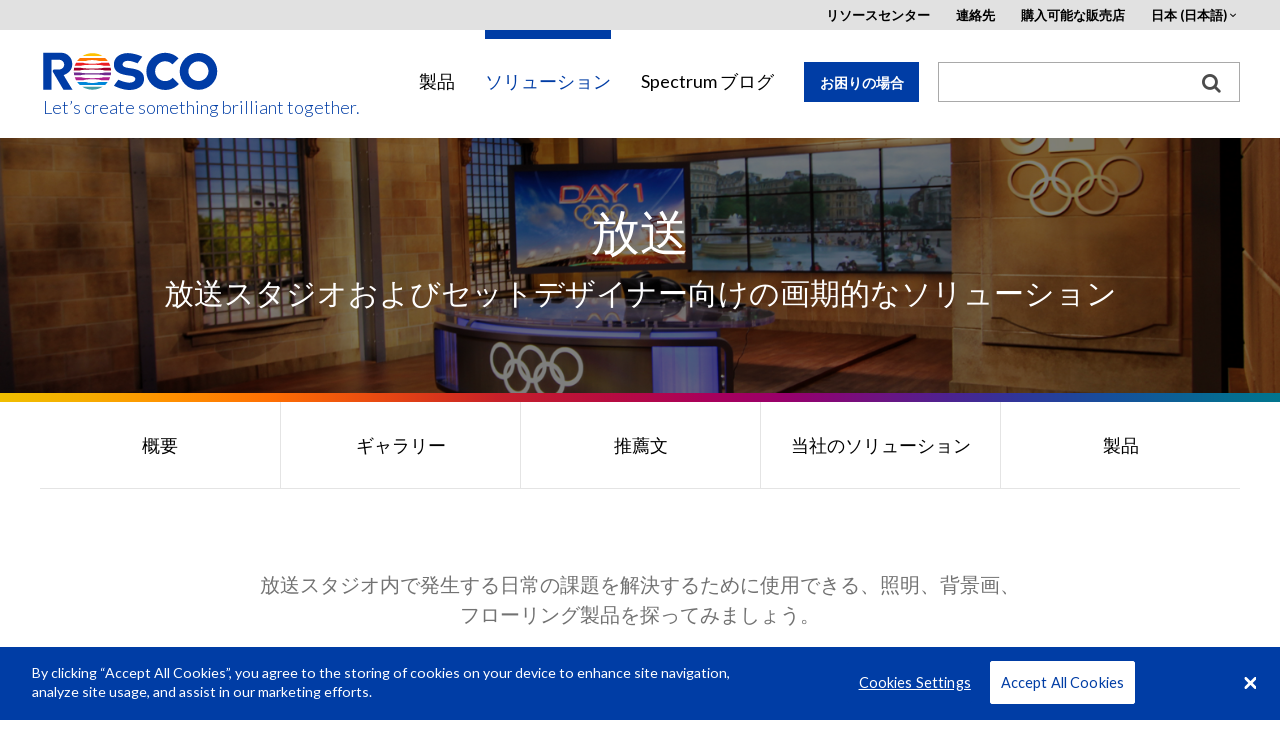

--- FILE ---
content_type: text/html; charset=UTF-8
request_url: https://jp.rosco.com/ja/solutions/applications/broadcast
body_size: 14383
content:
<!DOCTYPE html>
<html lang="ja" dir="ltr" prefix="content: http://purl.org/rss/1.0/modules/content/  dc: http://purl.org/dc/terms/  foaf: http://xmlns.com/foaf/0.1/  og: http://ogp.me/ns#  rdfs: http://www.w3.org/2000/01/rdf-schema#  schema: http://schema.org/  sioc: http://rdfs.org/sioc/ns#  sioct: http://rdfs.org/sioc/types#  skos: http://www.w3.org/2004/02/skos/core#  xsd: http://www.w3.org/2001/XMLSchema# ">
    <head>
        <meta charset="utf-8" />
<meta name="title" content="放送 | Rosco" />
<meta name="description" content="Rosco products including Silk LED lights, RoscoLED Tape, color filters, window control, backdrops, floors &amp; keying paints to solve broadcast studio challenges" />
<meta name="referrer" content="no-referrer" />
<meta name="Generator" content="Drupal 8 (https://www.drupal.org)" />
<meta name="MobileOptimized" content="width" />
<meta name="HandheldFriendly" content="true" />
<meta name="viewport" content="width=device-width, initial-scale=1.0" />
<link rel="shortcut icon" href="/favicon.ico" type="image/vnd.microsoft.icon" />
<link rel="canonical" href="/ja/solutions/applications/broadcast" />
<link rel="shortlink" href="/ja/node/44" />
<link rel="revision" href="/ja/solutions/applications/broadcast" />

        <title>放送 | Rosco</title>
            <!-- OneTrust Cookies Consent Notice start -->

            <script src="https://cdn.cookielaw.org/scripttemplates/otSDKStub.js"  type="text/javascript" charset="UTF-8" data-domain-script="c5f6e3b5-34b7-402d-bd38-98cfeb7deca8"></script>
            <script type="text/javascript">
                function OptanonWrapper() { }
            </script>
            <!-- OneTrust Cookies Consent Notice end -->
        <link href='https://fonts.googleapis.com/css?family=Lato:400,300,300italic,400italic,700,700italic' rel='stylesheet' type='text/css'>
        <script>
          window.rosco_request = {region: "jp",
            language: "ja",
            country: "",
            sub_domain: "jp",
            nid: "44"
          };
        </script>
        <!--[if lt IE 9]>
        <link rel="stylesheet" href="css/ie8.css">
        <script src="https://cdnjs.cloudflare.com/ajax/libs/html5shiv/3.7.3/html5shiv.js"></script>
        <![endif]-->
        <link rel="stylesheet" href="/sites/default/files/css/css_cpsSqfwwBDjG3WM91W4Lz4V7y5hn4xoZRx2CHqKt6y0.css?t5mohi" media="all" />
<link rel="stylesheet" href="/sites/default/files/css/css_xlqiBv_RP_tTPrbvRx2vFgr8RZFSt-631kO3wIN_e-4.css?t5mohi" media="all" />

        
        <meta name="google-site-verification" content="bB1qDgxQQ-BxE1DwjlICLygpyxiUfPl6OlfFRsj4RPM" />
        <meta name="p:domain_verify" content="70cf0820557847cda2be50ed26761a1b"/>
        <script type="text/javascript" src="/themes/rosco/js/jquery-2-1-4.min.js"></script>
        <script type="text/javascript" src="/themes/rosco/js/lib/angular.min.js"></script>
        
<!--[if lte IE 8]>
<script src="/sites/default/files/js/js_VtafjXmRvoUgAzqzYTA3Wrjkx9wcWhjP0G4ZnnqRamA.js"></script>
<![endif]-->

        <script type="text/javascript">
          (function($){
            $(function(){
              // Determine the HoverCart Marketplace ID
              var hoverCartMarketplace = '';
              if (rosco_request.region == "au") {
                hoverCartMarketplace = 'de222432-0d65-429d-89c2-630f176f33bb';
              } else {
                  $('.buybtn').hide();
              }

              // If there is a Quivers marketplace to load
              if (hoverCartMarketplace.length){
                // Include Quivers script
                $.ajax({
                  url: 'https://hovercart.quivers.com/',
                  dataType: 'script',
                  success: function(){
                    // Initialize HoverCart marketplace
                    console.log('Starting HoverCart', rosco_request);
                    window.Quivers = new HoverCart(hoverCartMarketplace);
                    window.Quivers.Start();
                  },
                  async: true
                });
              }
            });
          })(jQuery);
        </script>
        <script async="" defer="" src="//survey.g.doubleclick.net/async_survey?site=m2cwkhak27suey2hkub7rbfr3i"></script>
    </head>

    <body ng-app="roscoApp">
        <a href="#main-content" class="visually-hidden focusable">
            Skip to main content
        </a>
        <div id="wrapper" class="jp">
            <div class="w1">
                
                  <div class="dialog-off-canvas-main-canvas" data-off-canvas-main-canvas>
    
<header id="header">
    <div class="container">
        <div class="logo">
            <a href="/"><img src="/themes/rosco/images/logo.svg" alt="rosco"></a>
          <a href="/" class="tagline">Let’s create something brilliant together.</a>
        </div>
        <a href="#" class="nav-opener">
            <span class="lt"></span>
            <span class="lc"></span>
            <span class="lb"></span>
        </a>
        <div class="slide">
            <div class="slide-holder">
                <a href="#" class="nav-opener">
                    <span class="lt"></span>
                    <span class="lc"></span>
                    <span class="lb"></span>
                </a>
                <nav>
                      <div>
    <!-- THIS IS A BASIC-HTML BLOCK -->
<div id="block-mainnavigation-3">
  
    
      
            <div><nav>
  <ul id="nav">
    <li class="home"><a href="#">Home</a></li>
    <li>
      <a href="#">製品</a>
      <div class="drop">
        <ul>
          <li class="has-drop">
            <a href="#">LED 照明</a>
            <div class="drop">
              <div class="title"><a href="/products/family/led-lighting">概要</a></div>
              <div class="box">
                <div class="title">タイプ:</div>
                <ul>
                  <li><a href="/products/catalog/soft-lights">ソフトライト</a></li>
                  <li><a href="/products/catalog/hard-lights">ウォッシュライト</a></li>
                  <li><a href="/products/catalog/accent-lights">アクセントライト</a></li>
                  <li><a href="/products/catalog/architectural-lights">建築照明</a></li>
                  <li><a href="/products/brand/roscoled-tape">LED テープ</a></li>
                  <li><a href="/products/catalog/led-lighting?field_product_type_target_id=127">LED 照明アクセサリ</a></li>
                </ul>
              </div>
              <div class="box">
                <div class="title">ブランド:</div>
                <ul>
                  <li><a href="/products/brand/dmg-lighting">DMG Lighting</a></li>
                   <li><a href="/product/mixbook">MIXBOOK<sup>&reg;</sup></a></li>
                  <li><a href="/products/brand/cube-family">Cube ファミリ</a></li>
                  <li><a href="/product/custom-litepad">Custom LitePad</a></li>
                  <li><a href="/products/brand/roscoled-tape">RoscoLED Tape</a></li>
                  <li><a href="/products/brand/x-effects-led-projector">X-Effects LED プロジェクター</a></li>
                  <li><a href="/products/brand/image-spot">Image Spot</a></li>
                </ul>
              </div>
              <a class="btn" href="/products/catalog/led-lighting"><span class="icon-view"></span> LED 照明をすべて表示する</a> 
              <a class="nav-opener" href="#"> 
              <span class="lt"></span>
              <span class="lc"></span>
              <span class="lb"></span>							
              </a>
            </div>
          </li>

     <li class="category-group"><a href="https://roscodigitalimaging.com/">背景幕</a></li> 

          <li class="has-drop">
            <a href="#">フィルターとディフュージョン</a>
            <div class="drop">
              <div class="title"><a href="/products/family/filters-and-diffusions">概要</a></div>
              <div class="box title"><a href="/node/1706">myColor Web ツール</a></div>
              <div class="box">
                <div class="title">タイプ:</div>
                <ul>
                  <li><a href="/products/catalog/lighting-filters">照明フィルター</a></li>
                  <li><a href="/products/catalog/filter-kits-flash-packs">フィルターキットとフラッシュパック</a></li>
                  <li><a href="/products/catalog/filter-sleeves">フィルタースリーブ</a></li>
                  <li><a href="/products/catalog/protective-filters">保護フィルター</a></li>
                </ul>
              </div>
              <div class="box">
                <div class="title">ブランド:</div>
                <ul>
                  <li><a href="/products/catalog/roscolux">Roscolux</a></li>
                  <li><a href="/products/catalog/supergel">Supergel</a></li>
                  <li><a href="/products/catalog/e-colour">e-colour+</a></li>
                  <li><a href="/products/catalog/cinegel">Cinegel</a></li>
                  <li><a href="/products/catalog/gamcolor">GamColor</a></li>
                  <li><a href="/products/catalog/permacolor">Permacolor</a></li>
                  <li><a href="/product/opti-sculpt">OPTI-SCULPT</a></li>
                  <li><a href="/products/catalog/opti-flecs">OPTI-FLECS</a></li>
                  <li><a href="/products/catalog/roscolene">Roscolene</a></li>
                </ul>
              </div>
              <a class="btn" href="/products/catalog/filters-diffusions"><span class="icon-view"></span> フィルターとディフュージョンをすべて閲覧する</a>                 <a class="nav-opener" href="#"> 
              <span class="lt"></span>
              <span class="lc"></span>
              <span class="lb"></span>							
              </a>
            </div>
          </li>
<li><a href="/products/brand/chroma-key-system">Chroma Key System</a></li>
          <li><a href="/products/catalog/window-control">ウィンドウコントロール</a></li>
          <li><a href="/products/brand/textiles-film-tv">映画とテレビ向けテキスタイル</a></li>
          <li class="category-group"><a href="/products/catalog/expendables">消耗品</a></li>
          <li class="has-drop">
            <a href="#">ゴボ</a>
            <div class="drop">
	            <div class="title"><a href="/products/family/gobos">概要</a></div>
              <div class="box">
                <ul>
                  <li><a href="/products/catalog/gobos">標準</a></li>
                  <li><a href="/products/family/gobos#Type">カスタム</a></li>
                </ul>
              </div>
              <a class="btn" href="/products/catalog/gobos"><span class="icon-view"></span> ゴボをすべて表示する</a>                 <a class="nav-opener" href="#"> 
              <span class="lt"></span>
              <span class="lc"></span>
              <span class="lb"></span>							
              </a>
            </div>
          </li>
          <li class="category-group has-drop">
            <a href="#">ローテーター、映写機、ビームコントロール</a>
            <div class="drop">
	            <div class="title"><a href="/products/family/rotators-projectors-beam-control">概要</a></div>
              <div class="box">
                <ul>
                  <li><a href="/products/catalog/rotators">ローテーター</a></li>
                  <li><a href="/products/catalog/projectors">ローテーター</a></li>
                  <li><a href="/products/catalog/beam-control">ビームの制御</a></li>
                  <li><a href="/products/catalog/rotators-projectors-beam-control?field_product_type_target_id=13">Rotators, Projectors & Beam Controls Accessories</a></li>
                </ul>
              </div>
              <a class="btn" href="/products/catalog/rotators-projectors-beam-control"><span class="icon-view"></span> すべてのローテーター、映写機、ビームコントロールを見る</a>                 <a class="nav-opener" href="#"> 
              <span class="lt"></span>
              <span class="lc"></span>
              <span class="lb"></span>							
              </a>
            </div>
          </li>
          <li class="has-drop">
            <a href="#">塗料</a>
            <div class="drop">
              <div class="title"><a href="/products/family/paints">概要</a></div>
              <div class="box">
                <div class="title">タイプ:</div>
                <ul>
                  <li><a href="/products/catalog/paint-scenic">背景画</a></li>
                  <li><a href="/products/catalog/paint-digital-compositing">デジタル合成</a></li>
                  <li><a href="/products/catalog/paint-special-effects">特殊効果</a></li>
                  <li><a href="/products/catalog/paints?field_product_type_target_id=238">Paint Accessories</a></li>
                </ul>
              </div>
              <div class="box">
                <div class="title">ブランド:</div>
                <ul>
                  <li><a href="/node/479">Off Broadway</a></li>
                  
                  <li><a href="/node/47466">Supersat Roscopaint</a></li>
                  
                  <li><a href="/node/779">Fluorescent Paint</a></li>
                  <li><a href="/node/483">DigiComp HD</a></li>
                  <li><a href="/node/48105">Chroma Key Paint</a></li>
                </ul>
              </div>
              <a class="btn" href="/products/catalog/paints"><span class="icon-view"></span> すべての塗料を表示する</a>                 <a class="nav-opener" href="#"> 
              <span class="lt"></span>
              <span class="lc"></span>
              <span class="lb"></span>							
              </a>
            </div>
          </li>
          <li class="has-drop">
            <a href="#">背景画製品</a>
            <div class="drop">
	            <div class="title"><a href="/products/family/scenic-products">概要</a></div>
              <div class="box">
                <ul>
                  <li><a href="/products/catalog/coatings-glazes">コーティングと上塗り</a></li>
                  <li><a href="/products/catalog/flame-retardants">難燃剤</a></li>
                  <li><a href="/products/catalog/scenic-products?field_product_type_target_id=22">Scenic Product Accessories</a></li>
                </ul>
              </div>
              <a class="btn" href="/products/catalog/scenic-products"><span class="icon-view"></span> 背景画用製品をすべて表示する</a>                 <a class="nav-opener" href="#"> 
              <span class="lt"></span>
              <span class="lc"></span>
              <span class="lb"></span>							
              </a>
            </div>
          </li>
          <li class="category-group has-drop">
            <a href="#">フォグマシーンとフォグ液</a>
            <div class="drop">
              <div class="title"><a href="/products/family/fog-machines-fluids">概要</a></div>
              <div class="box">
                <div class="title">タイプ:</div>
                <ul>
                  <li><a href="/products/catalog/fog-machines">フォグマシーン</a></li>
                  <li><a href="/products/catalog/fluids">フォグ液</a></li>
                  <li><a href="/products/catalog/fog-machines-fluids?field_product_type_target_id=31">フォグマシーンとフォグ液のアクセサリ</a></li>
                </ul>
              </div>
              <div class="box">
                <div class="title">ブランド:</div>
                <ul>
                  <li><a href="/products/brand/vapour">蒸気</a></li>
                  <li><a href="/products/brand/fog-and-haze-fluids">Rosco フォグ液とヘイズ液</a></li>
                </ul>
              </div>
              <a class="btn" href="/products/catalog/fog-machines-fluids"><span class="icon-view"></span> フォグマシーンとフォグ液をすべて表示する</a>                 <a class="nav-opener" href="#"> 
              <span class="lt"></span>
              <span class="lc"></span>
              <span class="lb"></span>							
              </a>
            </div>
          </li>
          <li class="category-group"><a href="/products/catalog/flooring-products">フロアとフローリング製品</a></li>
          <li><a href="http://www.gamonline.com" target="_blank">GAM 製品</a></li>
        </ul>
        <a class="btn" href="/products"><span class="icon-view"></span> 全製品を表示する</a>                 <a class="nav-opener" href="#"> 
        <span class="lt"></span>
        <span class="lc"></span>
        <span class="lb"></span>							
        </a>
      </div>
    </li>
    <li>
      <a href="/solutions">ソリューション</a>
      <div class="drop">
        <ul>
          <li>
            <a href="#">業界</a>
            <div class="drop">
              <div class="box">
                <ul>
                  <li><a href="/node/97">建築</a></li>
                  <li><a href="/node/41">芸術と娯楽</a></li>
                  <li><a href="/node/42">映画と放送</a></li>
                </ul>
              </div>
              <a class="btn" href="/solutions"><span class="icon-view"></span> 業界をすべて表示する</a>                 <a class="nav-opener" href="#"> 
              <span class="lt"></span>
              <span class="lc"></span>
              <span class="lb"></span>							
              </a>
            </div>
          </li>
          <li>
            <a href="#">用途</a>
            <div class="drop">
              <div class="box">
                <ul>
                  <li><a href="/node/43">建築照明</a></li>
                  <li><a href="/node/44">放送</a></li>
                  <li><a href="/node/45">ダンス</a></li>
                  <li><a href="/node/46">映画</a></li>
                  <li><a href="/node/47">写真とビデオ</a></li>
                  <li><a href="/node/48">劇場とライブイベント</a></li>
                  <li><a href="/node/49">テーマパークとアミューズメントパーク</a></li>
                </ul>
              </div>
              <a class="btn" href="/solutions"><span class="icon-view"></span> 用途をすべて表示する</a>                 <a class="nav-opener" href="#"> 
              <span class="lt"></span>
              <span class="lc"></span>
              <span class="lb"></span>							
              </a>
            </div>
          </li>
        </ul>
        <a class="btn" href="/solutions"><span class="icon-view"></span> ソリューションをすべて表示する</a>                 <a class="nav-opener" href="#"> 
        <span class="lt"></span>
        <span class="lc"></span>
        <span class="lb"></span>							
        </a>
      </div>
    </li>
    <li><a href="https://www.rosco.com/spectrum/" target="_blank">Spectrum ブログ</a></li>
  </ul>
</nav></div>
      
  </div>

  </div>

                </nav>
                  <div id="main-nav-middle">
    <!-- THIS IS A BASIC-HTML BLOCK -->
<div id="block-needhelplink">
  
    
      
            <div><p><a class="help lightbox" href="#needhelp">お困りの場合</a></p>
</div>
      
  </div>

  </div>

                <div class="top-block">
                                          <div>
    <!-- THIS IS A BASIC-HTML BLOCK -->
<div id="block-pagetoplinks-4">
  
    
      
            <div><div class="top-block">
	<ul class="add-nav">
		<li><a href="/node/20">リソースセンター</a></li>
		<li><a href="/about-us/contact-us">連絡先</a></li>
		<li><a href="/about-us/where-to-buy">購入可能な販売店</a></li>
		<li>
			<a href="#">米国 (English)</a>
			<div class="drop">
				<a href="#" class="nav-opener">
					<span class="lt"></span>
					<span class="lc"></span>
					<span class="lb"></span>
				</a>
				<ul>
					<li><a rel="nofollow" href="?region=us&language=en">米国 (English)</a></li>
					<li>
						<a href="#">EMEA</a>
						<div class="drop">
							<a href="#" class="nav-opener">
								<span class="lt"></span>
								<span class="lc"></span>
								<span class="lb"></span>
							</a>
							<ul>
								<li><a rel="nofollow" href="?region=emea&language=en">English</a></li>
								<li><a rel="nofollow" href="?region=emea&language=es">Español (スペイン)</a></li>
								<li><a rel="nofollow" href="?region=emea&language=de">Deutsch</a></li>
								<li><a rel="nofollow" href="?region=emea&language=fr">Français</a></li>
								<li><a rel="nofollow" href="?region=emea&language=it">Italiano</a></li>
							</ul>
						</div>
					</li>
					<li><a rel="nofollow" href="?region=au&language=en">オーストラリア (English)</a></li>
					<li><a href="http://us.rosco.com/brazil/" target="_blank">ブラジル (Português)</a></li>
					<li><a rel="nofollow" href="?region=ca&language=en">カナダ (English)</a></li>
					<li><a rel="nofollow" href="?region=cn&language=zh">中国 (中文)</a></li>
					<li><a rel="nofollow" href="?region=jp&language=ja">日本 (日本語)</a></li>
					<li><a rel="nofollow" href="?region=la&language=es">中南米 (Español)</a></li>
				</ul>
			</div>
		</li>
	</ul>
</div></div>
      
  </div>
<!-- THIS IS A BASIC-HTML BLOCK -->
<div id="block-hubspottrackingcode">
  
    
      
            <div><!-- Start of HubSpot Embed Code -->
<script type="text/javascript" id="hs-script-loader" async defer src="//js.hs-scripts.com/21823942.js"></script>
<!-- End of HubSpot Embed Code --></div>
      
  </div>
<!-- THIS IS A BASIC-HTML BLOCK -->
<div id="block-facebookpixelmetatagdomainverification">
  
    
      
            <div><head>
<meta name="facebook-domain-verification" content="5o6nyrvzu1w1t6dcqalm2es0uyenft" />
</head>
</div>
      
  </div>

            <div><style type="text/css">
#Specifications.tab ul { padding-left: 30px;}
#Features2.tab ul { list-style: inherit; padding-left: 30px;}

#QuiversRibbon {display : none;}

#footer .subscribe-form a.submit-button {display : none;}
</style></div>
      

  </div>

                </div>
                  <div id="main-nav-right">
    <div class="search-form">
<form action="/search" method="get">
<div><input type="text" name="search" id="search" size="10" style="width: 100%; padding: 0px; border: none; margin: -0.0625em 0px 0px !important; outline: none; height: 30px; line-height:1; font-size:14px;" /></div>
<div><button type="submit" class="search-button"><img src="/themes/rosco/images/search_box_icon.png" title="search"></button></div>
</form>
</div>

  </div>

            </div>
        </div>
    </div>
</header>
<!-- rosco split here -->
    <main role="main">
                      <div>
    <div id="block-mainpagecontent">
  
    
      <div class="popup-holder">
<a href="#region-overlay" class="lightbox hidden region-trigger">Region Overlay</a>
<div id="region-overlay" class="popup-rental"><p>このページの製品は、お住まいの地域ではご利用いただけない場合があります。</p></div>
</div>
        
    
    <script>
          window.rosco_regions = '';
        </script>

            <div class="promo-imege centered">
            <div class="bg-stretch">
                
      <div>
              <div>  <img src="/sites/default/files/Web_Sol_Broadcast_Hero.jpg" width="1800" height="318" alt="" typeof="foaf:Image" />

</div>
          </div>
  
            </div>
            <div class="container">
                <div class="holder">
                    <h1>放送</h1>
                    
            <div>放送スタジオおよびセットデザイナー向けの画期的なソリューション</div>
      
                                              
                                                                                      
                                    </div>
            </div>
        </div>
    <div class="rainbow-bar"><div class="holder"></div></div>

    <div class="anchor-block">
        <div class="anchor-container">
            <div class="container">
                <ul>
                    <li><a href="#Overview">概要</a></li>
                    <li><a href="#Gallery">ギャラリー</a></li>
                    <li><a href="#Testimonials">推薦文</a></li>
                    <li><a href="#Solutions">当社のソリューション</a></li>
                    <li><a href="#Products">製品</a></li>
                </ul>
            </div>
        </div>
    </div>




    <div class="container centered padding-top" id="Overview">
        <div class="intro-text">
            
            <div><p>放送スタジオ内で発生する日常の課題を解決するために使用できる、照明、背景画、フローリング製品を探ってみましょう。</p>
</div>
      
        </div>
    </div>
    <div class="container centered padding">
        <div class="views-element-container" id="block-views-block-featured-products-block-1-6">
  
    
      <div><div class="js-view-dom-id-741a7ab012ad44b1775f89a44fd5817afced4a1d176583b7cb3a141833c12161">
  
  
  

  
  
  

  <div class="container centered">
    <h2>注目製品</h2>
    <div class="slider">
                    <div class="slide">
    <a href="/ja/product/roscoview">
        <span class="image-box">
            <span class="holder">
                  <img src="/sites/default/files/Rosco_RoscoVIEW_OlympicsBroadcast_0.jpg" width="735" height="555" alt="" typeof="Image" />


            </span>
        </span>
        <span class="name">
           RoscoVIEW
        </span>
    </a>
    
</div>
                    <div class="slide">
    <a href="/ja/product/custom-backdrops">
        <span class="image-box">
            <span class="holder">
                  <img src="/sites/default/files/Rosco_RDI_Custom_0.jpg" width="735" height="555" alt="" typeof="Image" />


            </span>
        </span>
        <span class="name">
           カスタム背景幕
        </span>
    </a>
    
</div>
                    <div class="slide">
    <a href="/ja/product/rosco-studio-tiles">
        <span class="image-box">
            <span class="holder">
                  <img src="/sites/default/files/Rosco_Studio_Tiles_1.jpg" width="735" height="555" alt="" typeof="Image" />


            </span>
        </span>
        <span class="name">
           Rosco Studio Tiles
        </span>
    </a>
    
</div>
                    <div class="slide">
    <a href="/ja/product/digicomp-hd">
        <span class="image-box">
            <span class="holder">
                  <img src="/sites/default/files/Rosco_DigiCompHD_green_gal.jpg" width="735" height="555" alt="" typeof="Image" />


            </span>
        </span>
        <span class="name">
           DigiComp® HD
        </span>
    </a>
    
</div>
                    <div class="slide">
    <a href="/ja/product/chroma-floor">
        <span class="image-box">
            <span class="holder">
                  <img src="/sites/default/files/Rosco_ChromaFloor_roll.jpg" width="735" height="555" alt="" typeof="Image" />


            </span>
        </span>
        <span class="name">
           Chroma Floor
        </span>
    </a>
    
</div>
        
    </div>
</div>

  
  

  
  

  
  
</div>
</div>

  </div>

    </div>
    <div class="gray-container" id="Gallery">
        <div class="container">
            <div class="social-grid" data-grid='                                                                                                                                                                                                                                                                                                                                                                                                                                                                                                                                                                                                                                                                              
[{ &quot;type&quot; : &quot;custom&quot;, &quot;url&quot; : &quot;https://spectrum.rosco.com/rosco-dmg-lighting-the-clear-winner-for-broadcast-lighting&quot;, &quot;override_image&quot; : &quot;/sites/default/files/2023-03/2%20DMG%20Stuttgart%20Media%20U%20blog%20new%20feature_OG%20copy_0.jpg&quot;, &quot;override_title&quot; : &quot;Rosco DMG Lighting™ – “The Clear Winner” For Broadcast Lighting&quot; },{ &quot;type&quot; : &quot;custom&quot;, &quot;url&quot; : &quot;https://spectrum.rosco.com/opti-sculpt-lenses-provide-flexible-lighting-solutions-for-bbc-news-studio&quot;, &quot;override_image&quot; : &quot;/sites/default/files/2024-02/Rosco%20BBC%20OS%20blog%20new%20feature_OG.jpg&quot;, &quot;override_title&quot; : &quot;OPTI-SCULPT™ Lenses Provide Flexible Lighting Solutions For BBC News Studio&quot; },{ &quot;type&quot; : &quot;custom&quot;, &quot;url&quot; : &quot;https://spectrum.rosco.com/al-hadath-elevates-their-new-broadcast-studio-with-rosco-led-technology&quot;, &quot;override_image&quot; : &quot;/sites/default/files/2024-01/Al%20Hadeth%20LED%20blog%20new%20feature_OG_0.jpg&quot;, &quot;override_title&quot; : &quot;Al Hadath Elevates Their New Broadcast Studio With Rosco LED Technology&quot; },{ &quot;type&quot; : &quot;custom&quot;, &quot;url&quot; : &quot;https://spectrum.rosco.com/roscoshades-provide-bbc-morning-live-with-its-manchester-view&quot;, &quot;override_image&quot; : &quot;/sites/default/files/2023-04/RoscoShade%20BBC%20Versa%20blog%20-%20Feature%20-%20BBC%20Morning%20Live%20Set.jpg&quot;, &quot;override_title&quot; : &quot;RoscoShades Control Windowlight Inside The New BBC Morning Live Studio&quot; },{ &quot;type&quot; : &quot;custom&quot;, &quot;url&quot; : &quot;https://www.rosco.com/spectrum/index.php/2020/12/how-unbox-therapy-uses-the-ceiling-as-their-sole-source-of-studio-lighting/&quot;, &quot;override_image&quot; : &quot;/sites/default/files/2023-03/2-Blog-Unboxing-Therapy-Feature.jpg&quot;, &quot;override_title&quot; : &quot;How Unbox Therapy Uses The Ceiling As Their Sole Source Of Studio Lighting&quot; },{ &quot;type&quot; : &quot;custom&quot;, &quot;url&quot; : &quot;https://spectrum.rosco.com/index.php/2022/07/want-a-better-green-screen-for-your-livestream-try-digicomp-hd-paint&quot;, &quot;override_image&quot; : &quot;/sites/default/files/2023-03/REV-Feature-DigiComp-Green-blog-Max-Media-DigiComp-copy.jpeg&quot;, &quot;override_title&quot; : &quot;Want A Better Green Screen For Your Livestream? Try DigiComp® HD Paint!&quot; },{ &quot;type&quot; : &quot;custom&quot;, &quot;url&quot; : &quot;https://www.instagram.com/p/BfJOD0SnOHt/&quot;, &quot;override_image&quot; : &quot;/sites/default/files/2021-05/VIETV_IG.png&quot; }]
'>
  <h2 class="hidden social-grid-title">当社のソーシャルメディアを検索する</h2>
</div>

        </div>
    </div>
    <div class="container small padding-top-small" id="Testimonials">
        <div class="fade-slider">
                        <div class="slide va-contents">
                <blockquote>
                    <q>ありがたいことに、Silk は小型でした。天井の高さがわずか 10 フィートなのです!また、タレントの背後に非常に大きい窓がありました。Silk は、窓の露光とバランスする十分な輝度があるだけではなく、色温度を望みどおり正確にセットできました。</q>

                    <cite>Martin Labrecque – 照明デザイナー</cite>
                </blockquote>
            </div>
                                <div class="slide va-contents">
                <blockquote>
                    <q>RoscoLED Tape の柔軟性のおかげで、照明デザイナーもセットデザイナーも、プロジェクトに、従来では不可能だったような光や色のエレメントを簡単に追加することができました。</q>

                    <cite>Adrian Goldberg – 照明デザイナー</cite>
                </blockquote>
            </div>
            </div>

        
    </div>
    <div class="container small padding centered" id="Solutions">
        <div class="views-element-container" id="block-views-block-case-study-block-1">
  
    
      <div><div class="js-view-dom-id-ce2415e90a4bb68ac04c46a309a93eda0bc99025bd890c43a4792f1388e7b8f8">
  
  
  

  
  
  

  <div class="solutons-slider">
            <div class="main-slide">
    <div class="row challenge-section">
        <div class="col-lg-8">
            <section class="challenge-block">
                <div class="bg-stretch">
                      <img src="/sites/default/files/styles/large/public/Web_Broadcast_ITV_C_0.jpg?itok=P6Iq9NM5" width="480" height="298" alt="" typeof="Image" />



                </div>
                <div class="text-block">
                    <h2>課題</h2>

<p>ITV では、人気番組「This Morning」の窓管理ソリューションを求めていました。テムズ川河畔の風景をできる限り美しく映し出したかったのです。しかし、屋外の明るさが頻繁に変化するので、従来型の窓フィルターでは対処できませんでした。屋外光の状態に応じて窓の露光を調整するシステムが必要でした。</p>

<p>RoscoVIEW は必要な昼間光の量をダイヤルで調整できるので、どんな天候条件でも屋外の景色を美しく映したいという ITV のニーズを完璧に満足させることができました。</p>

<p> </p>

                </div>
            </section>
        </div>
        <div class="col-lg-4">
            <section class="challenge-block">
                <div class="bg-stretch">
                      <img src="/sites/default/files/styles/large/public/Web_Broadcast_ITV_S_0.jpg?itok=syWso6Hg" width="435" height="480" alt="" typeof="Image" />



                </div>
                <div class="text-block">
                    <h2>Rosco のソリューション</h2>

<p>RoscoVIEW は、窓用の幅広偏光パネルと、それにマッチするカメラ用変更フィルターの2個の部分で構成された窓制御システムです。RoscoVIEW のカメラフィルターを回転させるだけで、窓の明るさを制御することができます。</p>

<p><a href="/node/484" target="_blank">RoscoVIEW &gt;</a></p>

                </div>
            </section>
        </div>
    </div>
    <div class="fade-slider">
        
        <div class="slide">
                    <img src="/sites/default/files/Web_Broadcast_ITV_R1_0.jpg" alt="" width="1400" height="689">
                          <div class="text-block">
                             <h2>結果</h2>

<p>「This Morning」は年間を通じて放送されるので、ITV のスタッフは、1回の放送中に、ロンドンの屋外光が絶えず変化して窓の外の光量が大きく変化することを発見しました。「スマートウィンドウ」ソリューションがいくつか試されましたが、RoscoVIEW は、ITV のニーズを満足する唯一のオプションであることが判明しました。</p>

<p>こうして、「This Morning」のスタッフは、セットの背景を彩るテムズ川の美しい景観を映し出すために必要な窓制御システムを手に入れることができたのです。</p>

                         </div>
            </div>
        <div class="slide">
                    <img src="/sites/default/files/Web_Broadcast_ITV_R2_0.jpg" alt="" width="1400" height="689">
                          <div class="text-block">
                             <h2>結果</h2>

<p>「This Morning」は年間を通じて放送されるので、ITV のスタッフは、1回の放送中に、ロンドンの屋外光が絶えず変化して窓の外の光量が大きく変化することを発見しました。「スマートウィンドウ」ソリューションがいくつか試されましたが、RoscoVIEW は、ITV のニーズを満足する唯一のオプションであることが判明しました。</p>

<p>こうして、「This Morning」のスタッフは、セットの背景を彩るテムズ川の美しい景観を映し出すために必要な窓制御システムを手に入れることができたのです。</p>

                         </div>
            </div>

    </div>
</div>
      
</div>
  
  

  
  

  
  
</div>
</div>

  </div>

    </div>
    <div class="container centered padding" id="Products">
              <h2>放送 製品</h2>
              <div class="views-element-container" id="block-views-block-featured-products-block-2-5">
  
    
      <div><div class="js-view-dom-id-34f9377cefa6a7663504f2fd12e6eb9d08eea00c816fdb6a86bcca450e66a8a5">
  
  
  

  
  
  

  
<div class="container centered padding-bottom">
    <div class="product-holder show-more-container" data-visible="12">
    	<div class="product-container">
	        	            <div class="product-block">
    <a href="/ja/product/litepad-vector-cct">
        <span class="image-box">
            <span class="holder">
                  <img src="/sites/default/files/Rosco_LitePad_Vector_2.jpg" width="735" height="555" alt="" typeof="Image" />


            </span>
        </span>
        <span class="name">LitePad Vector&lt;sup&gt;®&lt;/sup&gt; CCT</span>
    </a>
    
</div>

	        	            <div class="product-block">
    <a href="/ja/product/braq-cube-wnc">
        <span class="image-box">
            <span class="holder">
                  <img src="/sites/default/files/Rosco_Braq_Cube_WNC_K.jpg" width="735" height="555" alt="" typeof="Image" />


            </span>
        </span>
        <span class="name">Braq Cube&lt;sup&gt;®&lt;/sup&gt; WNC</span>
    </a>
    
</div>

	        	            <div class="product-block">
    <a href="/ja/product/braq-cube-4c">
        <span class="image-box">
            <span class="holder">
                  <img src="/sites/default/files/Rosco_Braq_Cube_4C_blk.jpg" width="735" height="555" alt="" typeof="Image" />


            </span>
        </span>
        <span class="name">Braq Cube&lt;sup&gt;®&lt;/sup&gt; 4C &amp; 4CA</span>
    </a>
    
</div>

	        	            <div class="product-block">
    <a href="/ja/product/pica-cube-wnc">
        <span class="image-box">
            <span class="holder">
                  <img src="/sites/default/files/Rosco_Pica_Cube_WNCv3.jpg" width="735" height="555" alt="" typeof="Image" />


            </span>
        </span>
        <span class="name">Pica Cube™ WNC</span>
    </a>
    
</div>

	        	            <div class="product-block">
    <a href="/ja/product/pica-cube-4c">
        <span class="image-box">
            <span class="holder">
                  <img src="/sites/default/files/Rosco_Pica_Cube_4Cv3.png" width="735" height="555" alt="" typeof="Image" />


            </span>
        </span>
        <span class="name">Pica Cube&lt;sup&gt;™&lt;/sup&gt; 4C &amp; 4CA</span>
    </a>
    
</div>

	        	            <div class="product-block">
    <a href="/ja/product/custom-backdrops">
        <span class="image-box">
            <span class="holder">
                  <img src="/sites/default/files/Rosco_RDI_Custom_0.jpg" width="735" height="555" alt="" typeof="Image" />


            </span>
        </span>
        <span class="name">カスタム背景幕</span>
    </a>
    
</div>

	        	            <div class="product-block">
    <a href="/ja/product/opti-sculpt">
        <span class="image-box">
            <span class="holder">
                  <img src="/sites/default/files/content/product/featured/2018-05/2web-optisculpt-beams-10.jpg" width="735" height="555" alt="" typeof="Image" />


            </span>
        </span>
        <span class="name">OPTI-SCULPT ™</span>
    </a>
    
</div>

	        	            <div class="product-block">
    <a href="/ja/product/opti-flecs">
        <span class="image-box">
            <span class="holder">
                  <img src="/sites/default/files/Rosco_OPTIFLECS_6.jpg" width="735" height="555" alt="" typeof="Image" />


            </span>
        </span>
        <span class="name">OPTI-FLECS</span>
    </a>
    
</div>

	        	            <div class="product-block">
    <a href="/ja/product/cinegel">
        <span class="image-box">
            <span class="holder">
                  <img src="/sites/default/files/Rosco_Cinegel.jpg" width="735" height="555" alt="" typeof="Image" />


            </span>
        </span>
        <span class="name">Cinegel</span>
    </a>
    
</div>

	        	            <div class="product-block">
    <a href="/ja/product/gamcolorr">
        <span class="image-box">
            <span class="holder">
                  <img src="/sites/default/files/Rosco_GAMcolor_1.jpg" width="735" height="555" alt="" typeof="Image" />


            </span>
        </span>
        <span class="name">GamColor®</span>
    </a>
    
</div>

	        	            <div class="product-block">
    <a href="/ja/product/e-colour">
        <span class="image-box">
            <span class="holder">
                  <img src="/sites/default/files/Rosco_EColour.jpg" width="735" height="555" alt="" typeof="Image" />


            </span>
        </span>
        <span class="name">e-colour+</span>
    </a>
    
</div>

	        	            <div class="product-block">
    <a href="/ja/product/roscolux">
        <span class="image-box">
            <span class="holder">
                  <img src="/sites/default/files/Rosco_Roscolux_gel.png" width="735" height="555" alt="" typeof="Image" />


            </span>
        </span>
        <span class="name">Roscolux </span>
    </a>
    
</div>

	        	            <div class="product-block">
    <a href="/ja/product/uv-filter">
        <span class="image-box">
            <span class="holder">
                  <img src="/sites/default/files/Product_image_INA_v2.jpg" width="735" height="555" alt="" typeof="Image" />


            </span>
        </span>
        <span class="name">UVフィルター</span>
    </a>
    
</div>

	        	            <div class="product-block">
    <a href="/ja/product/iruv-filter">
        <span class="image-box">
            <span class="holder">
                  <img src="/sites/default/files/Product_image_INA_v2.jpg" width="735" height="555" alt="" typeof="Image" />


            </span>
        </span>
        <span class="name">IR/UVフィルター</span>
    </a>
    
</div>

	        	            <div class="product-block">
    <a href="/ja/product/super-heat-shield">
        <span class="image-box">
            <span class="holder">
                  <img src="/sites/default/files/Product_image_INA_v2.jpg" width="735" height="555" alt="" typeof="Image" />


            </span>
        </span>
        <span class="name">スーパーヒートシールド™</span>
    </a>
    
</div>

	        	            <div class="product-block">
    <a href="/ja/product/polarizing-filters">
        <span class="image-box">
            <span class="holder">
                  <img src="/sites/default/files/Rosco_Polarizing_Filter.jpg" width="735" height="555" alt="" typeof="Image" />


            </span>
        </span>
        <span class="name">偏光フィルター</span>
    </a>
    
</div>

	        	            <div class="product-block">
    <a href="/ja/product/beauty-filter-kit">
        <span class="image-box">
            <span class="holder">
                  <img src="/sites/default/files/Rosco_Filters_Beauty_Kit.jpg" width="735" height="555" alt="" typeof="Image" />


            </span>
        </span>
        <span class="name">ビューティフィルターキット</span>
    </a>
    
</div>

	        	            <div class="product-block">
    <a href="/ja/product/diffusion-filter-kit">
        <span class="image-box">
            <span class="holder">
                  <img src="/sites/default/files/Rosco_FIlter_Diffusion_Kit.jpg" width="735" height="555" alt="" typeof="Image" />


            </span>
        </span>
        <span class="name">拡散フィルターキット</span>
    </a>
    
</div>

	        	            <div class="product-block">
    <a href="/ja/product/color-correction-filter-kit">
        <span class="image-box">
            <span class="holder">
                  <img src="/sites/default/files/Rosco_FIlters_ColorCorrection_kit_0.jpg" width="735" height="555" alt="" typeof="Image" />


            </span>
        </span>
        <span class="name">色彩補正フィルターキット</span>
    </a>
    
</div>

	        	            <div class="product-block">
    <a href="/ja/product/color-effects-filter-kit">
        <span class="image-box">
            <span class="holder">
                  <img src="/sites/default/files/Rosco_Filters_Color_Effects_Kit_0.jpg" width="735" height="555" alt="" typeof="Image" />


            </span>
        </span>
        <span class="name">色彩効果フィルターキット</span>
    </a>
    
</div>

	        	            <div class="product-block">
    <a href="/ja/product/lens-cleaner">
        <span class="image-box">
            <span class="holder">
                  <img src="/sites/default/files/Rosco_Lens_Cleaner_Drip.jpg" width="735" height="555" alt="" typeof="Image" />


            </span>
        </span>
        <span class="name">Roscoレンズクリーナー</span>
    </a>
    
</div>

	        	            <div class="product-block">
    <a href="/ja/product/lens-tissue">
        <span class="image-box">
            <span class="holder">
                  <img src="/sites/default/files/Rosco_Lens_Tissue.jpg" width="735" height="555" alt="" typeof="Image" />


            </span>
        </span>
        <span class="name">Roscoレンズティシュー</span>
    </a>
    
</div>

	        	            <div class="product-block">
    <a href="/ja/product/cinefoil">
        <span class="image-box">
            <span class="holder">
                  <img src="/sites/default/files/Rosco_Cinefoil.jpg" width="735" height="555" alt="" typeof="Image" />


            </span>
        </span>
        <span class="name">Cinefoil™ / Photofoil™</span>
    </a>
    
</div>

	        	            <div class="product-block">
    <a href="/ja/product/custom-steel-gobos">
        <span class="image-box">
            <span class="holder">
                  <img src="/sites/default/files/Rosco_Gobo_Custom_Steel.jpg" width="735" height="555" alt="" typeof="Image" />


            </span>
        </span>
        <span class="name">カスタムスチール製ゴボ</span>
    </a>
    
</div>

	        	            <div class="product-block">
    <a href="/ja/product/custom-glass-gobos">
        <span class="image-box">
            <span class="holder">
                  <img src="/sites/default/files/Rosco_Gobo_Custom_Glass.jpg" width="735" height="555" alt="" typeof="Image" />


            </span>
        </span>
        <span class="name">カスタムガラス製ゴボ</span>
    </a>
    
</div>

	        	            <div class="product-block">
    <a href="/ja/product/studio-floor">
        <span class="image-box">
            <span class="holder">
                  <img src="/sites/default/files/Rosco_StudioFloor.jpg" width="735" height="555" alt="" typeof="Image" />


            </span>
        </span>
        <span class="name">Studio Floor</span>
    </a>
    
</div>

	        	            <div class="product-block">
    <a href="/ja/product/show-floor">
        <span class="image-box">
            <span class="holder">
                  <img src="/sites/default/files/Rosco_ShowFloor_0.jpg" width="735" height="555" alt="" typeof="Image" />


            </span>
        </span>
        <span class="name">Show Floor</span>
    </a>
    
</div>

	        	            <div class="product-block">
    <a href="/ja/product/rosco-studio-tiles">
        <span class="image-box">
            <span class="holder">
                  <img src="/sites/default/files/Rosco_Studio_Tiles_1.jpg" width="735" height="555" alt="" typeof="Image" />


            </span>
        </span>
        <span class="name">Rosco Studio Tiles</span>
    </a>
    
</div>

	        	            <div class="product-block">
    <a href="/ja/product/chroma-floor">
        <span class="image-box">
            <span class="holder">
                  <img src="/sites/default/files/Rosco_ChromaFloor_roll.jpg" width="735" height="555" alt="" typeof="Image" />


            </span>
        </span>
        <span class="name">Chroma Floor</span>
    </a>
    
</div>

	        	            <div class="product-block">
    <a href="/ja/product/roscoview">
        <span class="image-box">
            <span class="holder">
                  <img src="/sites/default/files/Rosco_RoscoVIEW_OlympicsBroadcast_0.jpg" width="735" height="555" alt="" typeof="Image" />


            </span>
        </span>
        <span class="name">RoscoVIEW</span>
    </a>
    
</div>

	        	            <div class="product-block">
    <a href="/ja/product/roscoshadestm">
        <span class="image-box">
            <span class="holder">
                  <img src="/sites/default/files/content/product/featured/2023-04/roscoshades_versa_studios_5.jpg" width="735" height="555" alt="" typeof="Image" />


            </span>
        </span>
        <span class="name">RoscoShades&lt;sup&gt;™&lt;/sup&gt;</span>
    </a>
    
</div>

	        	            <div class="product-block">
    <a href="/ja/product/digicomp-hd">
        <span class="image-box">
            <span class="holder">
                  <img src="/sites/default/files/Rosco_DigiCompHD_green_gal.jpg" width="735" height="555" alt="" typeof="Image" />


            </span>
        </span>
        <span class="name">DigiComp® HD</span>
    </a>
    
</div>

	        	            <div class="product-block">
    <a href="/ja/product/tv-paints">
        <span class="image-box">
            <span class="holder">
                  <img src="/sites/default/files/Rosco_VideoPaint_TVWhite_Blackv2.jpg" width="735" height="555" alt="" typeof="Image" />


            </span>
        </span>
        <span class="name">TV Paints</span>
    </a>
    
</div>

	        	            <div class="product-block">
    <a href="/ja/product/roscoled-tape-12v-strips-tiles">
        <span class="image-box">
            <span class="holder">
                  <img src="/sites/default/files/content/product/2017-10/rosco_web_roscoled_vw_strips_tile.jpg" width="735" height="555" alt="" typeof="Image" />


            </span>
        </span>
        <span class="name">RoscoLED® Tape - 12V ストリップとタイル</span>
    </a>
    
</div>

	        	            <div class="product-block">
    <a href="/ja/product/roscoled-tape-variwhite">
        <span class="image-box">
            <span class="holder">
                  <img src="/sites/default/files/content/product/2017-10/rosco_web_roscoled_vwultra_reel_product.jpg" width="735" height="555" alt="" typeof="Image" />


            </span>
        </span>
        <span class="name">RoscoLED® Tape VariWhite </span>
    </a>
    
</div>

	        	            <div class="product-block">
    <a href="/ja/product/roscoled-tape-varicolor">
        <span class="image-box">
            <span class="holder">
                  <img src="/sites/default/files/content/product/featured/2017-10/rosco_web_roscoled_vc_grbcw_reel_product.jpg" width="735" height="555" alt="" typeof="Image" />


            </span>
        </span>
        <span class="name">RoscoLED® Tape VariColor</span>
    </a>
    
</div>

	        	            <div class="product-block">
    <a href="/ja/product/roscoled-tape-static-white">
        <span class="image-box">
            <span class="holder">
                  <img src="/sites/default/files/content/product/featured/2017-10/rosco_web_roscoled_sw_reel_product.jpg" width="735" height="555" alt="" typeof="Image" />


            </span>
        </span>
        <span class="name">RoscoLED® Tape Static White </span>
    </a>
    
</div>

	            	</div>
      <a href="#" class="btn white-bg show-more">さらに製品を表示する</a>
    </div>
</div>

  
  

  
  

  
  
</div>
</div>

  </div>

    </div>


  </div>
<div class="views-element-container" id="block-views-block-related-products-block-1">
  
    
      <div><div class="js-view-dom-id-f680c8c8e754dc11fcdeadc6185d395eecb92ac4371fdc474cad8098b3a287f1">
  
  
  

  
  
  

  
  
  

  
  

  
  
</div>
</div>

  </div>

  </div>

                
        
        
        
        
        
        

    </main>

<!-- rosco split here -->
<footer id="footer">
    <div class="container">
          <div>
    <!-- THIS IS A BASIC-HTML BLOCK -->
<div id="block-footerlinksone">
  
    
      
            <div><ul class="add-nav">
    <li>
        <a href="/resource-center">リソースセンター</a>
    </li>
    <li>
        <a href="/about-us">Rosco について</a>
    </li>
    <li>
        <a href="/about-us/careers">求人</a>
    </li>
</ul></div>
      
  </div>
<!-- THIS IS A BASIC-HTML BLOCK -->
<div id="block-footerlinkstwo">
  
    
      
            <div><ul class="social-networks">
      <li><a href="https://www.facebook.com/RoscoLabs?ref=sgm"><span class="icon-facebook2"></span></a></li>
      <li><a href="https://www.linkedin.com/company/rosco"><span class="icon-linkedin"></span></a></li>
      <li><a href="https://instagram.com/rosco_labs/"><span class="icon-instagram"></span></a></li>
      <li><a href="https://www.youtube.com/user/RoscoLabs"><span class="icon-youtube2"></span></a></li>
    </ul></div>
      
  </div>

  </div>


        <div class="subscribe-form">
          <a id="footer-subscribe-cta" class="submit-button" href="http://eepurl.com/cNFBVz" target="_blank">Eメール更新にサインアップ</a>
        </div>

        <div class="bottom-block">
            <p class="copy">© Rosco Laboratories 2026</p>
              <div>
    <!-- THIS IS A BASIC-HTML BLOCK -->
<div id="block-footerlinksthree">
  
    
      
            <div>            <ul>
                <li><a href="/terms-use">利用規約</a></li>
                <li><a href="/privacy">プライバシー</a></li>
            </ul></div>
      
  </div>

  </div>

        </div>
    </div>
</footer>
<aside class="more-links">
      <div>
    <!-- THIS IS A BASIC-HTML BLOCK -->
<div id="block-footernavigation-2">
  
    
      
            <div><p><a class="opener" href="#"><span>すべて表示</span></a></p>

<div class="slide">
<div class="more-container">
<div class="col">
<h5><a href="/node/16">製品</a></h5>

<ul>
	<li class="category-group"><a href="/node/166">LED 照明</a></li>
	<li class="category-group"><a href="https://roscodigitalimaging.com/">背景幕</a></li>
	<li><a href="/node/162">フィルターとディフュージョン</a></li>
	<li><a href="/node/188">ウィンドウコントロール</a></li>
       <li><a href="/node/36005">映画とテレビ向けテキスタイル</a></li>
	<li class="category-group"><a href="/node/189">消耗品</a></li>
	<li ><a href="/node/110">ゴボ</a></li>
        <li class="category-group"><a href="/node/58/">ローテーター、映写機、ビームコントロール</a></li>
	<li><a href="/node/38">塗料</a></li>
	<li><a href="/node/39">背景画製品</a></li>
	<li class="category-group"><a href="/node/40">フォグマシーンとフォグ液</a></li>
	<li class="category-group"><a href="/node/74">フロアとフローリング製品</a></li>
	<li><a href="http://www.gamonline.com">GAM 製品</a></li>
</ul>
</div>

<div class="col">
<h5><a href="/node/26">ソリューション</a></h5>

<ul>
	<li class="category-group">業界

	<ul>
		<li><a href="/node/97">建築</a></li>
		<li><a href="/node/42">映画と放送</a></li>
		<li><a href="/node/41">芸術と娯楽</a></li>
	</ul>
	</li>
	<li class="category-group">用途
	<ul>
		<li><a href="/node/43">建築照明</a></li>
		<li><a href="/node/44">放送</a></li>
		<li><a href="/node/45">ダンス</a></li>
		<li><a href="/node/46">映画</a></li>
		<li><a href="/node/47">写真とビデオ</a></li>
		<li><a href="/node/48">劇場とライブイベント</a></li>
		<li><a href="/node/49">テーマパークとアミューズメントパーク</a></li>
	</ul>
	</li>
</ul>

<h5><a href="/node/17">求人</a></h5>

<ul>
	<li class="category-group"><a href="/node/17">文化</a></li>
	<li class="category-group"><a href="/node/17">募集職種</a></li>
</ul>
</div>

<div class="col">
<h5><a href="/about-us">Rosco について</a></h5>

<ul>
	<li class="category-group"><a href="/about-us">沿革</a></li>
	<li class="category-group"><a href="/about-us">受賞歴</a></li>
	<li class="category-group"><a href="/about-us/leadership">リーダーシップ</a></li>
	<!-- <li class="category-group"><a href="/node/19">ロケーション</a></li> -->
	<li class="category-group"><a href="/about-us/contact-us">連絡先</a></li>
	<li class="category-group"><a href="/about-us/where-to-buy">購入可能な販売店</a></li>
	<li class="category-group"><a href="/node/11768">イベント</a></li>
</ul>

<h5><a href="http://www.rosco.com/spectrum/" target="_blank">Spectrum ブログ</a></h5>

<ul>
	<li>
	<ul>
		<li><a target="_blank" href="http://www.rosco.com/spectrum/index.php/category/architecture/">建築</a></li>
		<li><a target="_blank" href="http://www.rosco.com/spectrum/index.php/category/dance/">ダンス</a></li>
		<li><a target="_blank" href="http://www.rosco.com/spectrum/index.php/category/entertainment-lighting/">エンターテイメント照明</a></li>
		<li><a target="_blank" href="http://www.rosco.com/spectrum/index.php/category/film-television-and-broadcast/">映画、テレビ、放送</a></li>
		<li><a target="_blank" href="http://www.rosco.com/spectrum/index.php/category/photography/">写真</a></li>
		<li><a target="_blank" href="http://www.rosco.com/spectrum/index.php/category/scenic-and-staging/">背景と舞台</a></li>
		<li><a target="_blank" href="http://www.rosco.com/spectrum/index.php/category/rosco-the-company/">Rosco - 会社 </a></li>
	</ul>
	</li>
</ul>
</div>

<div class="col">
<h5><a href="/node/20">リソースセンター</a></h5>

<ul>
	<li class="category-group"><a href="/resource-center/interactive-tools">Rosco インタラクティブツール</a>

	<ul>
                <li><a href="/node/1705">ウェディングなどの特別イベントのためのカスタムゴボツール</a></li>
		<li><a href="/node/1706">myColor</a></li>
		<li><a href="/node/164">カラーリソースギャラリー</a></li>
		<li><a href="/node/18">背景画リソースギャラリー</a></li>
		<li><a href="/node/25">建築ギャラリー</a></li>
	</ul>
	</li>
	<li class="category-group"><a href="/resource-center/product-information-sheets">製品情報シート</a></li>
	<li class="category-group"><a href="/resource-center/manuals">説明書</a></li>
	<li class="category-group"><a href="/resource-center/instructions-guides">使用説明書とクイックスタートガイド</a></li>
	<li class="category-group"><a href="/resource-center/safety-data-sheets">安全性データシート</a></li>
	<li class="category-group"><a href="/resource-center/product-literature">製品に関する文献</a></li>
	<li class="category-group"><a href="/resource-center/case-studies">事例</a></li>
	<li class="category-group"><a href="/resource-center/technical-files">技術ファイル</a></li>
	<li class="category-group"><a href="/resource-center/videos">動画</a></li>
</ul>
</div>
</div>
</div>
</div>
      
  </div>

  </div>

</aside>



  </div>

                
                <div class="close-box"></div>
            </div>
            <div class="popup-holder">
    <div id="needhelp" class="popup-rental" ng-controller="mapController">
        <h2>お困りの場合</h2>
        <p class="need-help-form">弊社にとってユーザーのご要望は貴重な情報です。   <br> できるだけ早急に、通常営業時間内でご回答します。<br>今すぐにサポートが必要ですか？こちらのFAQ（良くある質問とその回答）ページをご参照ください : <a href="/node/11824">FAQs</a></p>
        <form ng-submit="form('/we/form/help','need-help-form','need-help-thank')" class="need-help-form" method="POST" name="needhelp" ng-class="{ 'formerror' : needhelp.$invalid }" novalidate>
            <p>必須の項目<span class="red">*</span></p>
            <div class="row">
                <div class="col-lg-6 col-sm-6">
                    <div class="input-anim">
                        <label for="firstname">名<span class="red">*</span></label>
                        <input type="text" id="Name1" name="firstname" ng-model="firstname" class="required" ng-pattern="/^[a-zA-Z ]{2,25}$/"  ng-class="{ 'has-error' : needhelp['firstname'].$invalid && (needhelp['firstname'].$touched || submitted) }" required>
                        <label class="error" ng-show="needhelp['firstname'].$error.required && (needhelp['firstname'].$touched || submitted)">This field is required.</label>
                    </div>
                </div>
                <div class="col-lg-6 col-sm-6">
                    <div class="input-anim">
                        <label for="Name2">姓<span class="red">*</span></label>
                        <input type="text" id="Name2" name="lastname" ng-model="lastname" class="required"  ng-class="{ 'has-error' : needhelp['lastname'].$invalid && (needhelp['lastname'].$touched || submitted) }" required>
                        <label class="error" ng-show="needhelp['lastname'].$error.required && (needhelp['lastname'].$touched || submitted)">This field is required.</label>
                    </div>
                </div>
                <div class="col-lg-6 col-sm-6">
                    <div class="input-anim">
                        <label for="Email">E メール<span class="red">*</span></label>
                        <input type="email" id="Email" name="email" ng-model="email" class="required" ng-class="{ 'has-error' : needhelp['email'].$invalid && (needhelp['email'].$touched || submitted) }" required>
                        <label class="error" ng-show="needhelp['email'].$error.required && (needhelp['email'].$touched || submitted)">This field is required.</label>
                    </div>
                </div>
                <div class="col-lg-6 col-sm-6">
                    <div class="input-anim">
                        <label for="Email2">E メールの確認<span class="red">*</span></label>
                        <input type="email" id="Email2" name="confirm" ng-model="confirm" class="required" ng-class="{ 'has-error' : (email != confirm || needhelp['confirm'].$invalid ) && (needhelp['confirm'].$touched || submitted) }" required>
                        <label class="error" ng-show="needhelp['confirm'].$error.required && (needhelp['confirm'].$touched || submitted)">E メールの確認</label>
                    </div>
                </div>
                <div class="col-lg-4 col-sm-4">
                    <div class="input-anim">
                        <label for="Company">会社</label>
                        <input type="text" name="company" id="Company" ng-model="company">
                    </div>
                </div>
                <div class="col-lg-4 col-sm-4">
                    <div class="input-anim">
                        <label for="Title">プロジェクト タイトル</label>
                        <input type="text" name="project_title" id="Title" ng-model="title">
                    </div>
                </div>
              <div class="col-lg-4 col-sm-4">
                  <div class="input-anim country-field">
                      <label for="Country">国</label>
                      <select id="Country" name="country" class="country-populate">
                      </select>
                  </div>
              </div>
            </div>
            <div class="row">
                <div class="col-lg-12">
                    <div class="input-anim">
                        <label for="Details">詳細<span class="red">*</span></label>
                        <textarea id="Details" name="details" cols="30" rows="10" ng-model="details" class="required" ng-class="{ 'has-error' : needhelp['details'].$invalid && (needhelp['details'].$touched || submitted) }" required></textarea>
                        <label class="error" ng-show="needhelp['details'].$error.required && (needhelp['details'].$touched || submitted)">This field is required.</label>
                    </div>
                </div>
            </div>
            <div class="row">
              <div class="col-lg-12">
                <div class="captcha">
                  <div id="captcha1" data-cid=""></div>
                </div>
              </div>
            </div>
  					<input type="hidden" name="product_url" value="https://jp.rosco.com/ja/solutions/applications/broadcast" ng-model="url" class="url">
            <input type="submit" value="送信" class="btn blue-bg large submit" ng-class="{ 'formerror' : needhelp.$invalid || email != confirm }" ng-click="submitted = true" >
        </form>
        <div class="need-help-thank" style="display:none;">お問い合わせいただきありがとうございます。Roscoチームのメンバーは、できるだけ早くご連絡をさせていただきます。</div>
    </div>
</div>
        </div>
       <!-- footer sign up in popup -->
<div class="popup-holder" ng-controller="mapController">
    <div id="pop-up" class="popup-rental signup">
        <h2>sign up for e-mail updates</h2>
        <form  class="subscribe-form1" name="EmailForm" ng-class="{ 'emailerror' : EmailForm.$invalid }" ng-submit="form('/we/form/signup','subscribe-form1','subscribe-thank-you' )" method="POST" novalidate>
            <div id="wizard">
                <div class="col-lg-12" style="padding-left:0;padding-right:0;">
                    <div class="input-anim">
                        <label for="email">E-mail</label>
                        <input type="email" name="Email" id="email" required ng-model="footeremail" ng-class="{ 'has-error' : EmailForm['Email'].$invalid && (EmailForm['Email'].$touched || foosubmitted) }">
                    </div>
                </div>
                <div class="checkbox">
                    <div class="row">
                        <div class="col-lg-4 col-sm-4 col-xs-6">
                            <div class="checkbox">
                                <input type="checkbox" value="true" name="Architecture" id="Architecture">
                                <label for="Architecture">Architecture</label>
                            </div>
                        </div>
                        <div class="col-lg-4 col-sm-4 col-xs-6">
                            <div class="checkbox">
                                <input type="checkbox" value="true" name="Dance" id="Dance">
                                <label for="Dance">Dance</label>
                            </div>

                        </div>
                        <div class="col-lg-4 col-sm-4 col-xs-6">
                            <div class="checkbox">
                                <input type="checkbox" value="true" name="Entertainment_Lighting" id="Entertainment">
                                <label for="Entertainment">Entertainment Lighting</label>
                            </div>

                        </div>
                        <div class="col-lg-4 col-sm-4 col-xs-6">
                            <div class="checkbox">
                                <input type="checkbox" value="true" name="Film" id="Film">
                                <label for="Film">Film, Television and Broadcast</label>
                            </div>

                        </div>
                        <div class="col-lg-4 col-sm-4 col-xs-6">
                            <div class="checkbox">
                                <input type="checkbox" value="true" name="Photography" id="Photography">
                                <label for="Photography">Photography</label>
                            </div>

                        </div>
                        <div class="col-lg-4 col-sm-4 col-xs-6">
                            <div class="checkbox">
                                <input type="checkbox" value="true" name="Scenic" id="Scenic">
                                <label for="Scenic">Scenic and Staging</label>
                            </div>
                        </div>
                    </div>
                </div>
                <input type="hidden" value="https://jp.rosco.com/ja/solutions/applications/broadcast" name="product_url" ng-model="url" class="url">
                <input type="submit" value="送信" class="submit btn blue-bg large " ng-class="{ 'emailerror' : EmailForm.$invalid }" ng-click="foosubmitted = true">
            </div>
        </form>
        <div class="subscribe-thank-you" style="display:none;">サインアップしていただきましてありがとうございます。</div>
    </div>
</div>
        <script>
          (function(i,s,o,g,r,a,m){i['GoogleAnalyticsObject']=r;i[r]=i[r]||function(){
          (i[r].q=i[r].q||[]).push(arguments)},i[r].l=1*new Date();a=s.createElement(o),
          m=s.getElementsByTagName(o)[0];a.async=1;a.src=g;m.parentNode.insertBefore(a,m)
          })(window,document,'script','https://www.google-analytics.com/analytics.js','ga');

          ga('create', 'UA-4825219-11', 'auto');
          ga('send', 'pageview');

        </script>

        <script src="/sites/default/files/js/js_VjER5YbF2sogZNAjS5w49RAIVXKtVU72yv-x_uDQlOM.js"></script>


        <script type="text/javascript">
          if (window.location.hostname != "rosco.test") {
            var loadCaptcha = function() {
              if(document.getElementById('captcha')) {
                var idcaptcha = grecaptcha.render(document.getElementById("captcha"), {
                  'sitekey' : '6Lc_8gsUAAAAAACzuGV81whedw_kq3tmkqmXw9hK',
                  'theme' : 'light'
                });
                document.getElementById("captcha").dataset.cid = idcaptcha;
              }
              if(document.getElementById('captcha1')) {
                var idcaptcha = grecaptcha.render(document.getElementById("captcha1"), {
                  'sitekey' : '6Lc_8gsUAAAAAACzuGV81whedw_kq3tmkqmXw9hK',
                  'theme' : 'light'
                });
                document.getElementById("captcha1").dataset.cid = idcaptcha;
              }
              if(document.getElementById('captcha2')) {
                var idcaptcha = grecaptcha.render(document.getElementById("captcha2"), {
                  'sitekey' : '6Lc_8gsUAAAAAACzuGV81whedw_kq3tmkqmXw9hK',
                  'theme' : 'light'
                });
                document.getElementById("captcha2").dataset.cid = idcaptcha;
              }
              if(document.getElementById('captcha3')) {
                 var idcaptcha = grecaptcha.render(document.getElementById("captcha3"), {
                  'sitekey' : '6Lc_8gsUAAAAAACzuGV81whedw_kq3tmkqmXw9hK',
                  'theme' : 'light'
                });
                document.getElementById("captcha3").dataset.cid = idcaptcha;
              }
              if(document.getElementById('captcha4')) {
                 var idcaptcha = grecaptcha.render(document.getElementById("captcha4"), {
                  'sitekey' : '6Lc_8gsUAAAAAACzuGV81whedw_kq3tmkqmXw9hK',
                  'theme' : 'light'
                });
                document.getElementById("captcha4").dataset.cid = idcaptcha;
              }
            };
          }
          else {
            var loadCaptcha = function() {
              return;
            }
          }
        </script>
        <script type="text/javascript">
            if (window.location.hostname != "rosco.test") {
                var script = document.createElement('script');
                script.src = "https://www.google.com/recaptcha/api.js?onload=loadCaptcha&render=explicit";
                document.getElementsByTagName('head')[0].appendChild(script);
            }
        </script>
    </body>
</html>


--- FILE ---
content_type: text/html; charset=UTF-8
request_url: https://jp.rosco.com/scripts/social/index.php
body_size: 844
content:
[{"type":"custom","url":"https:\/\/spectrum.rosco.com\/rosco-dmg-lighting-the-clear-winner-for-broadcast-lighting","override_image":"\/sites\/default\/files\/2023-03\/2%20DMG%20Stuttgart%20Media%20U%20blog%20new%20feature_OG%20copy_0.jpg","override_title":"Rosco DMG Lighting\u2122 \u2013 \u201cThe Clear Winner\u201d For Broadcast Lighting"},{"type":"custom","url":"https:\/\/spectrum.rosco.com\/opti-sculpt-lenses-provide-flexible-lighting-solutions-for-bbc-news-studio","override_image":"\/sites\/default\/files\/2024-02\/Rosco%20BBC%20OS%20blog%20new%20feature_OG.jpg","override_title":"OPTI-SCULPT\u2122 Lenses Provide Flexible Lighting Solutions For BBC News Studio"},{"type":"custom","url":"https:\/\/spectrum.rosco.com\/al-hadath-elevates-their-new-broadcast-studio-with-rosco-led-technology","override_image":"\/sites\/default\/files\/2024-01\/Al%20Hadeth%20LED%20blog%20new%20feature_OG_0.jpg","override_title":"Al Hadath Elevates Their New Broadcast Studio With Rosco LED Technology"},{"type":"custom","url":"https:\/\/spectrum.rosco.com\/roscoshades-provide-bbc-morning-live-with-its-manchester-view","override_image":"\/sites\/default\/files\/2023-04\/RoscoShade%20BBC%20Versa%20blog%20-%20Feature%20-%20BBC%20Morning%20Live%20Set.jpg","override_title":"RoscoShades Control Windowlight Inside The New BBC Morning Live Studio"},{"type":"custom","url":"https:\/\/www.rosco.com\/spectrum\/index.php\/2020\/12\/how-unbox-therapy-uses-the-ceiling-as-their-sole-source-of-studio-lighting\/","override_image":"\/sites\/default\/files\/2023-03\/2-Blog-Unboxing-Therapy-Feature.jpg","override_title":"How Unbox Therapy Uses The Ceiling As Their Sole Source Of Studio Lighting"},{"type":"custom","url":"https:\/\/spectrum.rosco.com\/index.php\/2022\/07\/want-a-better-green-screen-for-your-livestream-try-digicomp-hd-paint","override_image":"\/sites\/default\/files\/2023-03\/REV-Feature-DigiComp-Green-blog-Max-Media-DigiComp-copy.jpeg","override_title":"Want A Better Green Screen For Your Livestream? Try DigiComp\u00ae HD Paint!"},{"type":"custom","url":"https:\/\/www.instagram.com\/p\/BfJOD0SnOHt\/","override_image":"\/sites\/default\/files\/2021-05\/VIETV_IG.png"}]

--- FILE ---
content_type: text/html; charset=utf-8
request_url: https://www.google.com/recaptcha/api2/anchor?ar=1&k=6Lc_8gsUAAAAAACzuGV81whedw_kq3tmkqmXw9hK&co=aHR0cHM6Ly9qcC5yb3Njby5jb206NDQz&hl=en&v=PoyoqOPhxBO7pBk68S4YbpHZ&theme=light&size=normal&anchor-ms=20000&execute-ms=30000&cb=u57nu2fs5sko
body_size: 49463
content:
<!DOCTYPE HTML><html dir="ltr" lang="en"><head><meta http-equiv="Content-Type" content="text/html; charset=UTF-8">
<meta http-equiv="X-UA-Compatible" content="IE=edge">
<title>reCAPTCHA</title>
<style type="text/css">
/* cyrillic-ext */
@font-face {
  font-family: 'Roboto';
  font-style: normal;
  font-weight: 400;
  font-stretch: 100%;
  src: url(//fonts.gstatic.com/s/roboto/v48/KFO7CnqEu92Fr1ME7kSn66aGLdTylUAMa3GUBHMdazTgWw.woff2) format('woff2');
  unicode-range: U+0460-052F, U+1C80-1C8A, U+20B4, U+2DE0-2DFF, U+A640-A69F, U+FE2E-FE2F;
}
/* cyrillic */
@font-face {
  font-family: 'Roboto';
  font-style: normal;
  font-weight: 400;
  font-stretch: 100%;
  src: url(//fonts.gstatic.com/s/roboto/v48/KFO7CnqEu92Fr1ME7kSn66aGLdTylUAMa3iUBHMdazTgWw.woff2) format('woff2');
  unicode-range: U+0301, U+0400-045F, U+0490-0491, U+04B0-04B1, U+2116;
}
/* greek-ext */
@font-face {
  font-family: 'Roboto';
  font-style: normal;
  font-weight: 400;
  font-stretch: 100%;
  src: url(//fonts.gstatic.com/s/roboto/v48/KFO7CnqEu92Fr1ME7kSn66aGLdTylUAMa3CUBHMdazTgWw.woff2) format('woff2');
  unicode-range: U+1F00-1FFF;
}
/* greek */
@font-face {
  font-family: 'Roboto';
  font-style: normal;
  font-weight: 400;
  font-stretch: 100%;
  src: url(//fonts.gstatic.com/s/roboto/v48/KFO7CnqEu92Fr1ME7kSn66aGLdTylUAMa3-UBHMdazTgWw.woff2) format('woff2');
  unicode-range: U+0370-0377, U+037A-037F, U+0384-038A, U+038C, U+038E-03A1, U+03A3-03FF;
}
/* math */
@font-face {
  font-family: 'Roboto';
  font-style: normal;
  font-weight: 400;
  font-stretch: 100%;
  src: url(//fonts.gstatic.com/s/roboto/v48/KFO7CnqEu92Fr1ME7kSn66aGLdTylUAMawCUBHMdazTgWw.woff2) format('woff2');
  unicode-range: U+0302-0303, U+0305, U+0307-0308, U+0310, U+0312, U+0315, U+031A, U+0326-0327, U+032C, U+032F-0330, U+0332-0333, U+0338, U+033A, U+0346, U+034D, U+0391-03A1, U+03A3-03A9, U+03B1-03C9, U+03D1, U+03D5-03D6, U+03F0-03F1, U+03F4-03F5, U+2016-2017, U+2034-2038, U+203C, U+2040, U+2043, U+2047, U+2050, U+2057, U+205F, U+2070-2071, U+2074-208E, U+2090-209C, U+20D0-20DC, U+20E1, U+20E5-20EF, U+2100-2112, U+2114-2115, U+2117-2121, U+2123-214F, U+2190, U+2192, U+2194-21AE, U+21B0-21E5, U+21F1-21F2, U+21F4-2211, U+2213-2214, U+2216-22FF, U+2308-230B, U+2310, U+2319, U+231C-2321, U+2336-237A, U+237C, U+2395, U+239B-23B7, U+23D0, U+23DC-23E1, U+2474-2475, U+25AF, U+25B3, U+25B7, U+25BD, U+25C1, U+25CA, U+25CC, U+25FB, U+266D-266F, U+27C0-27FF, U+2900-2AFF, U+2B0E-2B11, U+2B30-2B4C, U+2BFE, U+3030, U+FF5B, U+FF5D, U+1D400-1D7FF, U+1EE00-1EEFF;
}
/* symbols */
@font-face {
  font-family: 'Roboto';
  font-style: normal;
  font-weight: 400;
  font-stretch: 100%;
  src: url(//fonts.gstatic.com/s/roboto/v48/KFO7CnqEu92Fr1ME7kSn66aGLdTylUAMaxKUBHMdazTgWw.woff2) format('woff2');
  unicode-range: U+0001-000C, U+000E-001F, U+007F-009F, U+20DD-20E0, U+20E2-20E4, U+2150-218F, U+2190, U+2192, U+2194-2199, U+21AF, U+21E6-21F0, U+21F3, U+2218-2219, U+2299, U+22C4-22C6, U+2300-243F, U+2440-244A, U+2460-24FF, U+25A0-27BF, U+2800-28FF, U+2921-2922, U+2981, U+29BF, U+29EB, U+2B00-2BFF, U+4DC0-4DFF, U+FFF9-FFFB, U+10140-1018E, U+10190-1019C, U+101A0, U+101D0-101FD, U+102E0-102FB, U+10E60-10E7E, U+1D2C0-1D2D3, U+1D2E0-1D37F, U+1F000-1F0FF, U+1F100-1F1AD, U+1F1E6-1F1FF, U+1F30D-1F30F, U+1F315, U+1F31C, U+1F31E, U+1F320-1F32C, U+1F336, U+1F378, U+1F37D, U+1F382, U+1F393-1F39F, U+1F3A7-1F3A8, U+1F3AC-1F3AF, U+1F3C2, U+1F3C4-1F3C6, U+1F3CA-1F3CE, U+1F3D4-1F3E0, U+1F3ED, U+1F3F1-1F3F3, U+1F3F5-1F3F7, U+1F408, U+1F415, U+1F41F, U+1F426, U+1F43F, U+1F441-1F442, U+1F444, U+1F446-1F449, U+1F44C-1F44E, U+1F453, U+1F46A, U+1F47D, U+1F4A3, U+1F4B0, U+1F4B3, U+1F4B9, U+1F4BB, U+1F4BF, U+1F4C8-1F4CB, U+1F4D6, U+1F4DA, U+1F4DF, U+1F4E3-1F4E6, U+1F4EA-1F4ED, U+1F4F7, U+1F4F9-1F4FB, U+1F4FD-1F4FE, U+1F503, U+1F507-1F50B, U+1F50D, U+1F512-1F513, U+1F53E-1F54A, U+1F54F-1F5FA, U+1F610, U+1F650-1F67F, U+1F687, U+1F68D, U+1F691, U+1F694, U+1F698, U+1F6AD, U+1F6B2, U+1F6B9-1F6BA, U+1F6BC, U+1F6C6-1F6CF, U+1F6D3-1F6D7, U+1F6E0-1F6EA, U+1F6F0-1F6F3, U+1F6F7-1F6FC, U+1F700-1F7FF, U+1F800-1F80B, U+1F810-1F847, U+1F850-1F859, U+1F860-1F887, U+1F890-1F8AD, U+1F8B0-1F8BB, U+1F8C0-1F8C1, U+1F900-1F90B, U+1F93B, U+1F946, U+1F984, U+1F996, U+1F9E9, U+1FA00-1FA6F, U+1FA70-1FA7C, U+1FA80-1FA89, U+1FA8F-1FAC6, U+1FACE-1FADC, U+1FADF-1FAE9, U+1FAF0-1FAF8, U+1FB00-1FBFF;
}
/* vietnamese */
@font-face {
  font-family: 'Roboto';
  font-style: normal;
  font-weight: 400;
  font-stretch: 100%;
  src: url(//fonts.gstatic.com/s/roboto/v48/KFO7CnqEu92Fr1ME7kSn66aGLdTylUAMa3OUBHMdazTgWw.woff2) format('woff2');
  unicode-range: U+0102-0103, U+0110-0111, U+0128-0129, U+0168-0169, U+01A0-01A1, U+01AF-01B0, U+0300-0301, U+0303-0304, U+0308-0309, U+0323, U+0329, U+1EA0-1EF9, U+20AB;
}
/* latin-ext */
@font-face {
  font-family: 'Roboto';
  font-style: normal;
  font-weight: 400;
  font-stretch: 100%;
  src: url(//fonts.gstatic.com/s/roboto/v48/KFO7CnqEu92Fr1ME7kSn66aGLdTylUAMa3KUBHMdazTgWw.woff2) format('woff2');
  unicode-range: U+0100-02BA, U+02BD-02C5, U+02C7-02CC, U+02CE-02D7, U+02DD-02FF, U+0304, U+0308, U+0329, U+1D00-1DBF, U+1E00-1E9F, U+1EF2-1EFF, U+2020, U+20A0-20AB, U+20AD-20C0, U+2113, U+2C60-2C7F, U+A720-A7FF;
}
/* latin */
@font-face {
  font-family: 'Roboto';
  font-style: normal;
  font-weight: 400;
  font-stretch: 100%;
  src: url(//fonts.gstatic.com/s/roboto/v48/KFO7CnqEu92Fr1ME7kSn66aGLdTylUAMa3yUBHMdazQ.woff2) format('woff2');
  unicode-range: U+0000-00FF, U+0131, U+0152-0153, U+02BB-02BC, U+02C6, U+02DA, U+02DC, U+0304, U+0308, U+0329, U+2000-206F, U+20AC, U+2122, U+2191, U+2193, U+2212, U+2215, U+FEFF, U+FFFD;
}
/* cyrillic-ext */
@font-face {
  font-family: 'Roboto';
  font-style: normal;
  font-weight: 500;
  font-stretch: 100%;
  src: url(//fonts.gstatic.com/s/roboto/v48/KFO7CnqEu92Fr1ME7kSn66aGLdTylUAMa3GUBHMdazTgWw.woff2) format('woff2');
  unicode-range: U+0460-052F, U+1C80-1C8A, U+20B4, U+2DE0-2DFF, U+A640-A69F, U+FE2E-FE2F;
}
/* cyrillic */
@font-face {
  font-family: 'Roboto';
  font-style: normal;
  font-weight: 500;
  font-stretch: 100%;
  src: url(//fonts.gstatic.com/s/roboto/v48/KFO7CnqEu92Fr1ME7kSn66aGLdTylUAMa3iUBHMdazTgWw.woff2) format('woff2');
  unicode-range: U+0301, U+0400-045F, U+0490-0491, U+04B0-04B1, U+2116;
}
/* greek-ext */
@font-face {
  font-family: 'Roboto';
  font-style: normal;
  font-weight: 500;
  font-stretch: 100%;
  src: url(//fonts.gstatic.com/s/roboto/v48/KFO7CnqEu92Fr1ME7kSn66aGLdTylUAMa3CUBHMdazTgWw.woff2) format('woff2');
  unicode-range: U+1F00-1FFF;
}
/* greek */
@font-face {
  font-family: 'Roboto';
  font-style: normal;
  font-weight: 500;
  font-stretch: 100%;
  src: url(//fonts.gstatic.com/s/roboto/v48/KFO7CnqEu92Fr1ME7kSn66aGLdTylUAMa3-UBHMdazTgWw.woff2) format('woff2');
  unicode-range: U+0370-0377, U+037A-037F, U+0384-038A, U+038C, U+038E-03A1, U+03A3-03FF;
}
/* math */
@font-face {
  font-family: 'Roboto';
  font-style: normal;
  font-weight: 500;
  font-stretch: 100%;
  src: url(//fonts.gstatic.com/s/roboto/v48/KFO7CnqEu92Fr1ME7kSn66aGLdTylUAMawCUBHMdazTgWw.woff2) format('woff2');
  unicode-range: U+0302-0303, U+0305, U+0307-0308, U+0310, U+0312, U+0315, U+031A, U+0326-0327, U+032C, U+032F-0330, U+0332-0333, U+0338, U+033A, U+0346, U+034D, U+0391-03A1, U+03A3-03A9, U+03B1-03C9, U+03D1, U+03D5-03D6, U+03F0-03F1, U+03F4-03F5, U+2016-2017, U+2034-2038, U+203C, U+2040, U+2043, U+2047, U+2050, U+2057, U+205F, U+2070-2071, U+2074-208E, U+2090-209C, U+20D0-20DC, U+20E1, U+20E5-20EF, U+2100-2112, U+2114-2115, U+2117-2121, U+2123-214F, U+2190, U+2192, U+2194-21AE, U+21B0-21E5, U+21F1-21F2, U+21F4-2211, U+2213-2214, U+2216-22FF, U+2308-230B, U+2310, U+2319, U+231C-2321, U+2336-237A, U+237C, U+2395, U+239B-23B7, U+23D0, U+23DC-23E1, U+2474-2475, U+25AF, U+25B3, U+25B7, U+25BD, U+25C1, U+25CA, U+25CC, U+25FB, U+266D-266F, U+27C0-27FF, U+2900-2AFF, U+2B0E-2B11, U+2B30-2B4C, U+2BFE, U+3030, U+FF5B, U+FF5D, U+1D400-1D7FF, U+1EE00-1EEFF;
}
/* symbols */
@font-face {
  font-family: 'Roboto';
  font-style: normal;
  font-weight: 500;
  font-stretch: 100%;
  src: url(//fonts.gstatic.com/s/roboto/v48/KFO7CnqEu92Fr1ME7kSn66aGLdTylUAMaxKUBHMdazTgWw.woff2) format('woff2');
  unicode-range: U+0001-000C, U+000E-001F, U+007F-009F, U+20DD-20E0, U+20E2-20E4, U+2150-218F, U+2190, U+2192, U+2194-2199, U+21AF, U+21E6-21F0, U+21F3, U+2218-2219, U+2299, U+22C4-22C6, U+2300-243F, U+2440-244A, U+2460-24FF, U+25A0-27BF, U+2800-28FF, U+2921-2922, U+2981, U+29BF, U+29EB, U+2B00-2BFF, U+4DC0-4DFF, U+FFF9-FFFB, U+10140-1018E, U+10190-1019C, U+101A0, U+101D0-101FD, U+102E0-102FB, U+10E60-10E7E, U+1D2C0-1D2D3, U+1D2E0-1D37F, U+1F000-1F0FF, U+1F100-1F1AD, U+1F1E6-1F1FF, U+1F30D-1F30F, U+1F315, U+1F31C, U+1F31E, U+1F320-1F32C, U+1F336, U+1F378, U+1F37D, U+1F382, U+1F393-1F39F, U+1F3A7-1F3A8, U+1F3AC-1F3AF, U+1F3C2, U+1F3C4-1F3C6, U+1F3CA-1F3CE, U+1F3D4-1F3E0, U+1F3ED, U+1F3F1-1F3F3, U+1F3F5-1F3F7, U+1F408, U+1F415, U+1F41F, U+1F426, U+1F43F, U+1F441-1F442, U+1F444, U+1F446-1F449, U+1F44C-1F44E, U+1F453, U+1F46A, U+1F47D, U+1F4A3, U+1F4B0, U+1F4B3, U+1F4B9, U+1F4BB, U+1F4BF, U+1F4C8-1F4CB, U+1F4D6, U+1F4DA, U+1F4DF, U+1F4E3-1F4E6, U+1F4EA-1F4ED, U+1F4F7, U+1F4F9-1F4FB, U+1F4FD-1F4FE, U+1F503, U+1F507-1F50B, U+1F50D, U+1F512-1F513, U+1F53E-1F54A, U+1F54F-1F5FA, U+1F610, U+1F650-1F67F, U+1F687, U+1F68D, U+1F691, U+1F694, U+1F698, U+1F6AD, U+1F6B2, U+1F6B9-1F6BA, U+1F6BC, U+1F6C6-1F6CF, U+1F6D3-1F6D7, U+1F6E0-1F6EA, U+1F6F0-1F6F3, U+1F6F7-1F6FC, U+1F700-1F7FF, U+1F800-1F80B, U+1F810-1F847, U+1F850-1F859, U+1F860-1F887, U+1F890-1F8AD, U+1F8B0-1F8BB, U+1F8C0-1F8C1, U+1F900-1F90B, U+1F93B, U+1F946, U+1F984, U+1F996, U+1F9E9, U+1FA00-1FA6F, U+1FA70-1FA7C, U+1FA80-1FA89, U+1FA8F-1FAC6, U+1FACE-1FADC, U+1FADF-1FAE9, U+1FAF0-1FAF8, U+1FB00-1FBFF;
}
/* vietnamese */
@font-face {
  font-family: 'Roboto';
  font-style: normal;
  font-weight: 500;
  font-stretch: 100%;
  src: url(//fonts.gstatic.com/s/roboto/v48/KFO7CnqEu92Fr1ME7kSn66aGLdTylUAMa3OUBHMdazTgWw.woff2) format('woff2');
  unicode-range: U+0102-0103, U+0110-0111, U+0128-0129, U+0168-0169, U+01A0-01A1, U+01AF-01B0, U+0300-0301, U+0303-0304, U+0308-0309, U+0323, U+0329, U+1EA0-1EF9, U+20AB;
}
/* latin-ext */
@font-face {
  font-family: 'Roboto';
  font-style: normal;
  font-weight: 500;
  font-stretch: 100%;
  src: url(//fonts.gstatic.com/s/roboto/v48/KFO7CnqEu92Fr1ME7kSn66aGLdTylUAMa3KUBHMdazTgWw.woff2) format('woff2');
  unicode-range: U+0100-02BA, U+02BD-02C5, U+02C7-02CC, U+02CE-02D7, U+02DD-02FF, U+0304, U+0308, U+0329, U+1D00-1DBF, U+1E00-1E9F, U+1EF2-1EFF, U+2020, U+20A0-20AB, U+20AD-20C0, U+2113, U+2C60-2C7F, U+A720-A7FF;
}
/* latin */
@font-face {
  font-family: 'Roboto';
  font-style: normal;
  font-weight: 500;
  font-stretch: 100%;
  src: url(//fonts.gstatic.com/s/roboto/v48/KFO7CnqEu92Fr1ME7kSn66aGLdTylUAMa3yUBHMdazQ.woff2) format('woff2');
  unicode-range: U+0000-00FF, U+0131, U+0152-0153, U+02BB-02BC, U+02C6, U+02DA, U+02DC, U+0304, U+0308, U+0329, U+2000-206F, U+20AC, U+2122, U+2191, U+2193, U+2212, U+2215, U+FEFF, U+FFFD;
}
/* cyrillic-ext */
@font-face {
  font-family: 'Roboto';
  font-style: normal;
  font-weight: 900;
  font-stretch: 100%;
  src: url(//fonts.gstatic.com/s/roboto/v48/KFO7CnqEu92Fr1ME7kSn66aGLdTylUAMa3GUBHMdazTgWw.woff2) format('woff2');
  unicode-range: U+0460-052F, U+1C80-1C8A, U+20B4, U+2DE0-2DFF, U+A640-A69F, U+FE2E-FE2F;
}
/* cyrillic */
@font-face {
  font-family: 'Roboto';
  font-style: normal;
  font-weight: 900;
  font-stretch: 100%;
  src: url(//fonts.gstatic.com/s/roboto/v48/KFO7CnqEu92Fr1ME7kSn66aGLdTylUAMa3iUBHMdazTgWw.woff2) format('woff2');
  unicode-range: U+0301, U+0400-045F, U+0490-0491, U+04B0-04B1, U+2116;
}
/* greek-ext */
@font-face {
  font-family: 'Roboto';
  font-style: normal;
  font-weight: 900;
  font-stretch: 100%;
  src: url(//fonts.gstatic.com/s/roboto/v48/KFO7CnqEu92Fr1ME7kSn66aGLdTylUAMa3CUBHMdazTgWw.woff2) format('woff2');
  unicode-range: U+1F00-1FFF;
}
/* greek */
@font-face {
  font-family: 'Roboto';
  font-style: normal;
  font-weight: 900;
  font-stretch: 100%;
  src: url(//fonts.gstatic.com/s/roboto/v48/KFO7CnqEu92Fr1ME7kSn66aGLdTylUAMa3-UBHMdazTgWw.woff2) format('woff2');
  unicode-range: U+0370-0377, U+037A-037F, U+0384-038A, U+038C, U+038E-03A1, U+03A3-03FF;
}
/* math */
@font-face {
  font-family: 'Roboto';
  font-style: normal;
  font-weight: 900;
  font-stretch: 100%;
  src: url(//fonts.gstatic.com/s/roboto/v48/KFO7CnqEu92Fr1ME7kSn66aGLdTylUAMawCUBHMdazTgWw.woff2) format('woff2');
  unicode-range: U+0302-0303, U+0305, U+0307-0308, U+0310, U+0312, U+0315, U+031A, U+0326-0327, U+032C, U+032F-0330, U+0332-0333, U+0338, U+033A, U+0346, U+034D, U+0391-03A1, U+03A3-03A9, U+03B1-03C9, U+03D1, U+03D5-03D6, U+03F0-03F1, U+03F4-03F5, U+2016-2017, U+2034-2038, U+203C, U+2040, U+2043, U+2047, U+2050, U+2057, U+205F, U+2070-2071, U+2074-208E, U+2090-209C, U+20D0-20DC, U+20E1, U+20E5-20EF, U+2100-2112, U+2114-2115, U+2117-2121, U+2123-214F, U+2190, U+2192, U+2194-21AE, U+21B0-21E5, U+21F1-21F2, U+21F4-2211, U+2213-2214, U+2216-22FF, U+2308-230B, U+2310, U+2319, U+231C-2321, U+2336-237A, U+237C, U+2395, U+239B-23B7, U+23D0, U+23DC-23E1, U+2474-2475, U+25AF, U+25B3, U+25B7, U+25BD, U+25C1, U+25CA, U+25CC, U+25FB, U+266D-266F, U+27C0-27FF, U+2900-2AFF, U+2B0E-2B11, U+2B30-2B4C, U+2BFE, U+3030, U+FF5B, U+FF5D, U+1D400-1D7FF, U+1EE00-1EEFF;
}
/* symbols */
@font-face {
  font-family: 'Roboto';
  font-style: normal;
  font-weight: 900;
  font-stretch: 100%;
  src: url(//fonts.gstatic.com/s/roboto/v48/KFO7CnqEu92Fr1ME7kSn66aGLdTylUAMaxKUBHMdazTgWw.woff2) format('woff2');
  unicode-range: U+0001-000C, U+000E-001F, U+007F-009F, U+20DD-20E0, U+20E2-20E4, U+2150-218F, U+2190, U+2192, U+2194-2199, U+21AF, U+21E6-21F0, U+21F3, U+2218-2219, U+2299, U+22C4-22C6, U+2300-243F, U+2440-244A, U+2460-24FF, U+25A0-27BF, U+2800-28FF, U+2921-2922, U+2981, U+29BF, U+29EB, U+2B00-2BFF, U+4DC0-4DFF, U+FFF9-FFFB, U+10140-1018E, U+10190-1019C, U+101A0, U+101D0-101FD, U+102E0-102FB, U+10E60-10E7E, U+1D2C0-1D2D3, U+1D2E0-1D37F, U+1F000-1F0FF, U+1F100-1F1AD, U+1F1E6-1F1FF, U+1F30D-1F30F, U+1F315, U+1F31C, U+1F31E, U+1F320-1F32C, U+1F336, U+1F378, U+1F37D, U+1F382, U+1F393-1F39F, U+1F3A7-1F3A8, U+1F3AC-1F3AF, U+1F3C2, U+1F3C4-1F3C6, U+1F3CA-1F3CE, U+1F3D4-1F3E0, U+1F3ED, U+1F3F1-1F3F3, U+1F3F5-1F3F7, U+1F408, U+1F415, U+1F41F, U+1F426, U+1F43F, U+1F441-1F442, U+1F444, U+1F446-1F449, U+1F44C-1F44E, U+1F453, U+1F46A, U+1F47D, U+1F4A3, U+1F4B0, U+1F4B3, U+1F4B9, U+1F4BB, U+1F4BF, U+1F4C8-1F4CB, U+1F4D6, U+1F4DA, U+1F4DF, U+1F4E3-1F4E6, U+1F4EA-1F4ED, U+1F4F7, U+1F4F9-1F4FB, U+1F4FD-1F4FE, U+1F503, U+1F507-1F50B, U+1F50D, U+1F512-1F513, U+1F53E-1F54A, U+1F54F-1F5FA, U+1F610, U+1F650-1F67F, U+1F687, U+1F68D, U+1F691, U+1F694, U+1F698, U+1F6AD, U+1F6B2, U+1F6B9-1F6BA, U+1F6BC, U+1F6C6-1F6CF, U+1F6D3-1F6D7, U+1F6E0-1F6EA, U+1F6F0-1F6F3, U+1F6F7-1F6FC, U+1F700-1F7FF, U+1F800-1F80B, U+1F810-1F847, U+1F850-1F859, U+1F860-1F887, U+1F890-1F8AD, U+1F8B0-1F8BB, U+1F8C0-1F8C1, U+1F900-1F90B, U+1F93B, U+1F946, U+1F984, U+1F996, U+1F9E9, U+1FA00-1FA6F, U+1FA70-1FA7C, U+1FA80-1FA89, U+1FA8F-1FAC6, U+1FACE-1FADC, U+1FADF-1FAE9, U+1FAF0-1FAF8, U+1FB00-1FBFF;
}
/* vietnamese */
@font-face {
  font-family: 'Roboto';
  font-style: normal;
  font-weight: 900;
  font-stretch: 100%;
  src: url(//fonts.gstatic.com/s/roboto/v48/KFO7CnqEu92Fr1ME7kSn66aGLdTylUAMa3OUBHMdazTgWw.woff2) format('woff2');
  unicode-range: U+0102-0103, U+0110-0111, U+0128-0129, U+0168-0169, U+01A0-01A1, U+01AF-01B0, U+0300-0301, U+0303-0304, U+0308-0309, U+0323, U+0329, U+1EA0-1EF9, U+20AB;
}
/* latin-ext */
@font-face {
  font-family: 'Roboto';
  font-style: normal;
  font-weight: 900;
  font-stretch: 100%;
  src: url(//fonts.gstatic.com/s/roboto/v48/KFO7CnqEu92Fr1ME7kSn66aGLdTylUAMa3KUBHMdazTgWw.woff2) format('woff2');
  unicode-range: U+0100-02BA, U+02BD-02C5, U+02C7-02CC, U+02CE-02D7, U+02DD-02FF, U+0304, U+0308, U+0329, U+1D00-1DBF, U+1E00-1E9F, U+1EF2-1EFF, U+2020, U+20A0-20AB, U+20AD-20C0, U+2113, U+2C60-2C7F, U+A720-A7FF;
}
/* latin */
@font-face {
  font-family: 'Roboto';
  font-style: normal;
  font-weight: 900;
  font-stretch: 100%;
  src: url(//fonts.gstatic.com/s/roboto/v48/KFO7CnqEu92Fr1ME7kSn66aGLdTylUAMa3yUBHMdazQ.woff2) format('woff2');
  unicode-range: U+0000-00FF, U+0131, U+0152-0153, U+02BB-02BC, U+02C6, U+02DA, U+02DC, U+0304, U+0308, U+0329, U+2000-206F, U+20AC, U+2122, U+2191, U+2193, U+2212, U+2215, U+FEFF, U+FFFD;
}

</style>
<link rel="stylesheet" type="text/css" href="https://www.gstatic.com/recaptcha/releases/PoyoqOPhxBO7pBk68S4YbpHZ/styles__ltr.css">
<script nonce="lC-Gx8a1dJpcUA3gDpTIUA" type="text/javascript">window['__recaptcha_api'] = 'https://www.google.com/recaptcha/api2/';</script>
<script type="text/javascript" src="https://www.gstatic.com/recaptcha/releases/PoyoqOPhxBO7pBk68S4YbpHZ/recaptcha__en.js" nonce="lC-Gx8a1dJpcUA3gDpTIUA">
      
    </script></head>
<body><div id="rc-anchor-alert" class="rc-anchor-alert"></div>
<input type="hidden" id="recaptcha-token" value="[base64]">
<script type="text/javascript" nonce="lC-Gx8a1dJpcUA3gDpTIUA">
      recaptcha.anchor.Main.init("[\x22ainput\x22,[\x22bgdata\x22,\x22\x22,\[base64]/[base64]/[base64]/[base64]/[base64]/UltsKytdPUU6KEU8MjA0OD9SW2wrK109RT4+NnwxOTI6KChFJjY0NTEyKT09NTUyOTYmJk0rMTxjLmxlbmd0aCYmKGMuY2hhckNvZGVBdChNKzEpJjY0NTEyKT09NTYzMjA/[base64]/[base64]/[base64]/[base64]/[base64]/[base64]/[base64]\x22,\[base64]\\u003d\\u003d\x22,\x22YsOzwq1Ef3ZHw7tQF3LDoMObw57Do8OZD0rCgDbDpVTChsOowp0GUCHDrcObw6xXw5fDjV4oEMKjw7EaCB3DsnJ/wrHCo8OLH8K2VcKVw4s1U8Ogw5rDk8Okw7JMVsKPw4DDrjx4TMKhwq7Cil7CqcKkSXN/ecOBIsKdw5VrCsKBwoQzUUoGw6sjwr8fw5/ChSPDssKHOEQ2wpUTw74rwpgRw6tLJsKkesKKVcORwr0aw4o3wojDqn96wqtlw6nCuCnCqCYLWC9+w4t8IMKVwrDCg8O0wo7DrsKLw7snwoxTw7Zuw4Ecw6bCkFTCv8KENsK+Qmd/e8Kmwoh/T8ObBhpWQcOccQvCtDgUwq9aXsK9JELChTfCosKDNcO/w6/DlXjDqiHDoxNnOsOTw7LCnUlTfEPCkMKVJsK7w68Jw5Fhw7HCr8K0DnQWJ3l6EcKIRsOSBsOSV8OyaAl/AjJqwpkLH8KEfcKHZ8OUwovDl8OOw780wqvCtTwiw4gNw6HCjcKKWMKjDE83wobCpRQIQVFMQjYgw4t7QMO3w4HDvxPDhFnChFE4IcO2NcKRw6nDqcKNRh7DtcK+QnXDvMO7BMOHNAovN8OqwrTDssK9wpjCsGDDv8OmA8KXw6rDusKNf8KMP8K4w7VeN0cGw4DCpk/[base64]/wpTCqn8Aw6tNYcOSwpwPwpo0WShfwpYdFTMfAw7CmsO1w5A/w7/CjlRuLMK6acKgwrlVDi3CgyYMw4U7BcOnwrhHBE/[base64]/w4kvwospSsO8w6/CksOAVlbDoMKswoHCs8KQw4J0wpIPVlU4wovDgDcsHsKDd8KpQcO9w4MBdSnClxFRN0tbworCr8K2w55FQMKhHHB1BBEhf8OreSAJEsOqfMOnElYyeMOrw7rCpMOew5/CssKjUDzCtcKIwpvCnx8zw5dgwqzDlgXDulHDo8OTw6HDtnI6W0F/[base64]/CvMOVwrs3OcK6w7vCncOvakjDhQDDq3zDjFIPcFLDhcODwrwLI2XDmEZ2NgEdwoxqw4bChBdxMcOOw6J/[base64]/CsBlJw7LChlAlwrTCsVk+wqkuwqPDllMnwpkBw6/CtsODZQ/DoWjCkw/Cgyciw5DDv2XDigDDo2/CqcKTw6DCh2A5WsOpwqjDqDBmwqbDohvCjB7DmcKdTMK+S0zCp8O2w63Dg0DDuzE8wrZ/wpTDlcOtFsK9VMO/ZcOhwp16w4lHwqgVwpEqw6PDvVvDs8KnwoLDlcKPw7HDt8OLw7lADirDoFRRw74sJsOwwopPb8OkfDdewpEFwrxfwoPDu1fDqSfDvQ/DlEUUeQBbCMKYVjjCpsOPwo9XBcOTCsOsw5vCkWTCg8O4asO/w4cKwosbHi8qwpNKwqcRe8O2NcOsdhc4wozDssKLwqzCjMKXVMOFw7HDu8OMfcKdLWbDlS/DvzfCo0vDnMOiwqrDqsOTw4nCjwhbODIJfcK+w4rChClLwoZgblTDvDfCosKhwp3CtEHCiAbClcK0wqLDh8Oew4LDlT4ZUsOjQ8KONh7DrS/DhUnDo8OAaRTCvThIwqRKw7bCicKZMXl4wokVw63Cl0DDhQ/DtgnCosOLVQPCi01tJUkHw5Fiw7jCpcO6Iwliw58ocQgnYHBPHyDDuMKFwp3DrVzDh0VOGz1swofDhk/DuSPCgsKZDQTDgcOyYEbChcKSHm4dA3IsWUVjJ1PDkj1Mwqlewq8FTMOfXMKfw5bDvhZCE8ORf2HCr8KIwqbCtMOWwrTDv8OZw5LDmQDDnsOjEMK8wqZWw6fCmHHDsHHDilJEw7sXUMK/[base64]/CnMOjXlvCvMOIw51fOsKmwqvCicKZKcKHwqt6bR/DjEJ4w5DCjj7DpcOdOMOHFh13w7jCjB48wq5CfsKgLX3DlMKmw70QwoLCrMKCCcOEw7AdEcKcJsO1w6IOw4NZw6zCksOhwr98w6XCqMKCwrfDncKrM8OUw4IAYVFgSMKGGCbCqD/[base64]/Ct3gwwoTCqXDDrMKkw6spE8OOBMOIwrfCo315L8KDwqcVXsOEw6FgwrN+O2pIwqTCkMOSw6svdcO4woLCkCZpWsO0w40GLsKrwpl/GcO8w4jCkmnDgsOoF8KOdG/CsTpMw4HCqGrDml8Gw79WYwlhVztPw5ZQQil3w7fDmxZTPMO4H8K3ESNOPAXDo8OuwqdDw4HDnm4FwqrClShxS8K4RsKhcmDCnUXDhMKdHcKuwpzDpcOYIcKmZ8KwKhM9w6x8w6bCqCdNfMO5wqA0w53ChsKREHHDosOKwrZ5dVDChwd5wq/DmHXDusOlKsOfXcKYdMOlLnvDmk8NPMKFQMO/wrzDp2BXLsKewqZWPV/DosOXwobCgMKtDkl+w5vCtVDDtkA+w4YxwohxwrbCmgs/w4EFwo5ow7rCmMOXwp5DFS9NPm4fCnrCpn/DrsOjwrdpw7hUEsOawr04Rnp2woUBw7rDs8KDwrZCEHTDjcKaL8OjMMKAw5rCgMKuEGjDqyZ2H8KaYcOnwrXCpWYMBA0MJsOvQcKOLsKAwrxIwqPDisKzKC7CvMKKwodpwrgGw7PCkBsOwqhDfRQaw6TCsHsxP18Nw4zDt3UXexfDhMOVTwXDhMO/w5Mmw7MPI8KncGAaZsKTAgR7wrBIw6c3w47DmsKyw4E+OTl7wrR+O8Otw4HCn2I8RxtAw48OCWnCvsOOwqdfwrcFwqHCoMKDw5sdw4lLw4XDlsOdwqPClnfCoMKVUDY2C1Fiw5UDwrZiAMOGwrvDtwYbZwPDtsKtwpZ/wrQyQsKrw7hLV23Chw91wokywrbCshXDmQE/w63CvGzCnQzDusKDw7o7ahwow7E5a8KzfsKdw6XDl2vClSzCuSzDu8OZw5HDuMK0dsOyCsOuwrt9wpMZEXtKYMOPLMOzwpMNVXtOFXoFSsKlaHdXdSbDmsKXwp8KwooDBzHDnMOFPsO7BcK7w5zDh8K6PgdMw6LCliN2wpMcPsKaaMO0wqHCg37Cv8K2ZMKlwqtCXj/DusOaw4hXw4g8w47Ck8OVQcKVNi1dbMK/w6nCnMOfwpQHMMO5w77CjMKPZnBadcKcw4o3wpMpYcOEw74iw4dpR8Osw6Zewr1tMcKYwoQbw7bCrwvCrGbDpcO1w6gxw6fDogTDlAl7ccKJwqxMwrnChcOtw6vCmUjDpcK0w4shbzzCm8O2w5rCgGLDlsOlwrbDmh/[base64]/[base64]/DpcOMIxTDqMKiw6TDlMKyDyhDc0HCnsOjVHTCii46wqJdw4RlMnjDkMOMw6J1AWAjI8O6w7xXCcOtw4xRETVILRzChgR1VcK2wptxw5XDvFvCgMOAw4Q5X8KmeiZ4LFZ+w7/DosOOBMKRw4HDm2VKS2rCmVgBwogwwqvCimVLZhVtwrLCuSQdK2c6FsKgLMO5w5Egw6vDsgHDmEwUw7TDjRM1wpbCjl4DbsOMwq9WwpPCn8Oww7HDscKEH8O4wpTDilMGwoJlw75NXcOcGsKTw4M/FcKQw5kJwrI5HMO8w6snHGzDqsOTwpAUw5MyWcKwGMOrwq3CiMO6QQw5XCfCqyTCjSrDiMKbfsONwpbDtcOxNhENMzHCiSImDTp0bcKEwogGw7A5Fl08BMKRwpo8eMKgwqFRT8K5w5Uvw7HDkAPCmFoNE8KMwp/DoMOjw6DDpsK/w6jDoMOAwoPCh8Kgw74Vw4M2L8OeX8Ktw4REw6jDtjUKMkcIdsOfUCYraMKdE33DrSBLC14kwojDgsK9w7rDrMKHLMOGOMKHXVx7w5ZywqjCrw86W8K7DlnDnnnDn8KfH2/[base64]/w4Znw48EwoHCimfCnMK4EGkNw6bDrMKMbA0kw6TCocOjw6AEwpzDvsOYw4TCgGhkak7CsQgNw6jDqcO9HhPCiMOeUMKAG8O0wrLDjzNXwqzCkWADP2rDhcOiJm5/a09Dwqhfw4UpEcKGbMKLUCsARDfDtsKSSBQjwpVSwrFpF8KTbVwywo/[base64]/ChjLDmMK6w7VtFMK7VmnDucOww6PCpgTCrcOgw5TDusOCY8OvfmvCrsKbwqXCmwkmOlXCpDXCmzXDh8KnK0BRcsKHJcOyNXQEIWl3w5Eeb1LCoHJHWnscDcKNRBvCrcKdwq/DiHFECMODEX3CkETDnsKuBjZewp9wDn/CqCVtw7vDiA3DlsKsWTnCgMOCw50yMsOaKcObZEjCoDwqwoTDqBXChcKAw6jDqcKYYBppwoZVwq0+b8OMUMO3wrXDuDhbw5fDhhlzw7LDoXXCnV8cwrAGXMOQSMK7wpQ+MQ/DszAAcMKYDXPDnMKqw7RBwrdOw5Z9wrTDssKTw6XCp3fDo0FABMKGbHt1ZULDn3tbwr/CpjnCrMOVGRomw5M0JkFHw6/DkMOUfW/Cj1NyT8ONN8OEBMKQV8KhwppywrrDsxc9ZTTDmGrCriTDh1tUCsK5w5d4UsOKOnBXwprDicKnYAZuf8OGecKNwqfCgBrCpwAFH3tzwr3CmhXDu3XCnnd2AwJdw6vCuX/DgsOUw40cw4t8W3JZw7EyGFpyKMOqw4A4w5FDw5tbwp/DgMKSw5fDqR7DlgjDlMKzR0Nca3rCk8OywqDCs0/Dvw1BdDLDiMOmfcO2w7BEaMKfw5PDiMKBN8K5UMOewqt5w7hdwqQfwrXDoxbCuExNZsK3w7FAwq4vElxpwqgCwo3Cv8K5w4PDtRx/XMKfwprCh29Bw4nDtsO/S8KKbnXCjAfDqQ7Cr8KlXn3DusOaMsO5w6BBeyAZRinDq8Ohaj7ChUUVKA9gf0nCrGHDpcK3PcOzPsOQC3fDp2vDnxLDhG5qwr8DScOSRsO/wr7CsmUJVVjCvsK2EAlIw6ZuwogNw5kYQgAAwrEPMXDCoAfCvV5ZwrLDvcKWwoBpw5PDtcOcRlgvTcK9b8Olwq1CQcO9w7x6FWYcw4rCrjB+bMObVcKeY8OCw5wpOcKPwovDuyYPGz4BWcO/[base64]/IMK0w4BuUU5JwqgATsO9fQs9aj7CmcOjw4EoEX1EwqZDwrbDmwzDr8Oyw7bDslMiBTQnWF85w4t3wpV2w4FDPcOwXcOUUMO1QEwoLzzCl1A6f8KubREvw4/CixVtworDpG/CqkzDt8OIwqLChMOnEcOldMKzGFvDr0rCu8OHw7LDs8KNOkPCicKrSMKdwqjCszvCs8K0TcK2CWtTYiIZOcKewqfCknDCosOEKsOTw5rDkUHDgMKNwqAkwpk2w4oEO8KXdx/DisKrwqzCscOiwqsFw4kKfD/Ck1ZGXMORw6fDrFHDoMOwX8OERcK3w5t5w6XDkiHDk0lZSMKLQsOLEBZyHcKvZ8OJwpwda8KJW3/DlcKWw43DpsKJVmbDum04TMKAC2jDnsORw7kMw51LGB4xbMKRPMK+w4fCoMOIw6nCl8O8wovCjWPCtsKvw75eBTPCk1PCpMKEUMOXwqbDomJdw7fDjRAOwrjDh0/[base64]/DqsOSw5LDh3DDisO8BljDvDsfw7M6D8OzNVzDi1/CpEVaGMOjVD/CoAxLw6/[base64]/DlMOODsKgN8KdaV99RT3DlsKpZjjCjsKFw6rDmcOddxvCizQ9MMKLHGLCt8OGw5EgM8K7w6BnJcKtM8Kew5XDvMKRwoDCrMOhw4Z0dMKGw7ZhIyJ+w4fCssOBZE9FMBUxwqgawrR3dMOSecK5w5dQIsKCwo4Sw7t/[base64]/FMKuw4XCncOZwobDgsKLNsO5w6XDrD7CisO9wqjDpUo5JcOGwpNvwpklwqh3wpA7wo9fwoZfPllSOsKPdsKcw6kRe8KmwrrDhsK/w6rDo8KJIMKwJxLDnsKcWXZjLsOndynDrMKgPcOTNSxFIsOOKkAQwobDjTkDb8KLw6IKw4fCmcKpwoTCgMK2w6PChj/Cgh/CucK6PyQ7QSoEwr/Cik7Ds2fCoSPCtMOqw4BHwoIlwpcNbDN4LwbCugI7wo0hw4dNw7vDmCjDnnPDvMKzFwhLw77DocOAw6zCjhnCrsK/WcOMwplkwq4MGBRwY8Oyw47Cn8O1wpjCp8K8OMOFQCnClj57wqLCrMO5b8Kow4w0wp9yYcOvwoNiGEjChMOWw7JkTcKnTA7Cl8O8Cn8TKSUfH1bDpz9/[base64]/DtMKdw7A4a8K2wq/[base64]/[base64]/ZkLChsOxwojCuyrChMKsbcKKw5TDohvCqMKJw7lowqrDjj59H1YgW8O7woFLwqHCi8K4eMOjwovDv8K8wqbCvcOYKz0rZMKSC8KcdAcbKXfCryhmwrgXTwrDjsKmDMOaaMKFwrsdwr/CvTpZw4zCjMK+fcOdASjDjcKNwolQSA3CtcKMS3NXwqRMVMKYw7wxw6zCmAbCryTCggHDjsOEF8Kvwp/DhgXDvsKOwrzDiXtnFcK3I8OywpzDuxbDr8K5RsOGw4PCnsK4eUBQwpLChCTDuRTDrHE9XcOnUE1YE8KPw7TCiMKOXEDCmiLDlQ/Cq8K/w7F7wpQ9XsObw7TDssKOw6IlwphKHMOLMRg4wqksb0zDqMO+acOIw7rCuFsOOybDhBTDrMKaw67CvcOuwqHDkA8Bw5jDqWbCicOpw5g+wo3CgyVQf8KvEMKCw6fCmcOJDg3CvHJQw4vCucKXwp9aw5nCk3TDjMKtbDIYKBQ9dyg3A8Kyw4/Crn1fZsOZw60IAsOeTBDCtsOgwqbCocONwpRoJmNgJSsuFTRpVsKkw74cF0PCocOACMKww44Xf3HDuhfCkhnCucOwwpHDhXtHXnYpw7t6DRTDlQVnwoM/McKOw4XDo1nCtsORw6dEwpDCl8KTEcKOR1PDkcOiw5/CncO9WsOLw7PCgsKAw44HwrwYwoxVwoXCjcKJw7ExwrHDm8K9w4PCiiZMO8O6WMO7HHfDnktRw4PCilF2w7PDhwkzwqoIw6vDrA7DmkoHEMKIw6kZLcOqKMOiLcKbw6txw7/Cjg/DvMOBTUoGHQnCkEDCjQ5RwrJGZcOGNkVLRsOcwrbCoGBywqxOwpnCgidow5vDtU4/chPDmMOxwq80UcOywpHCgMOKw7J9A23DhFlLA14LJ8OWD2EFbkrCncKcTmZ1PQ9nwoXDvsOUwpvDuMK4fG0qfcKFwpIvw4U5w4/DtcO/MhbDmUVsB8O4RBnCgcOeCCDDjMOre8K9w49awrHDmDPDuAzCghzCtCLDgGHDl8OvbCU3wpBsw4g+JMKgR8K0YxtoMjDChR/DiUrDiDLCvzXDrcKTwpEMworCisK+T3fDhAfDiMK8CQfDiF3DqsKxw6YbEcKhBGkfw73CjUHDtS7DpcOqf8OSwq7Dpx0SWl/CvgLDnmTCqAYUQhzCsMOEwqZMw6HDjMK2VRHCmid8NGzDhMKwwoTDqUDDmsO5Hk3Dp8KTHTphwpdTw47Ds8OIMlnDqMOVaAk+ecO5JwXDrkbCtcO6Sj7Ck3cCUsONwqvClcOnKMOuw73Drx0XwrNowrFUEj3Cu8ODBsKDwop+MWBfNxNELMKQOzlJUiPDrBsJHQkjwq/CsjTCisKQw7nDtMOxw70DCQ7CjsKiw78SeT7DlMO9Wxdzwr0dent2J8O2w5HDl8KGw6JRw7sDHCTCvnRDAcK6w4FxScKKw4I1woByUsKQwop9DwRnw7NOb8O+w5F8wqjDu8OaJmvDicKrbj54w5cWwrocXw/ClcOFFV7Dtx4dFTIyWw8XwpVcZQnDtw/DmcKEFCRDFcK2GsKmwqVmfCbDpWnDrlIMw6MJZHnDhsO9wrbDix7Ds8KFVMOOw6wLFBZJEjzDiDF+wqnDvMOyLyDDpMKDHCB8IMOkw5vDgsKaw53CvkHCh8OsIX/CrMKCw7xLwrnCgCzDg8OGcsOXwpULG0sLw5fCvhhRMATDqBkdbh4Nw6wpw4nDgMOlw4chPgQNHBkkwp7Dg2PCskYuM8OVIHDDgsORRFPDpRXDgMKuQl5XQ8Kcw4PDnnRsw5TDh8OlK8OSw6XCs8K/w7Vsw6bCssKfbDzDoU9ywq/CucO1w7cxIifDp8KCUcKhw58jQ8OMw4nCocOlw7rCicO+QMONwp3DhcKDaj0aShRIPndWwr47TUFwCmIII8KYMMOOaF/DpcO4FR0Qw7LCjx/Ck8KlOcOaFsKjwonCgWYnYwxEw4xOB8OYwo5TKMO1w6DDvB/[base64]/CksKWw7vDjsOiw5Ujw57CqMOKV0g/w5jCjnbCsBvCpiclUiM7Yj43w6DCtcO0wqg4w4bChsKVVATDhMK/[base64]/DkcOXwr3Cux1kwqTDlsOtwoN+w79tw6YnH10Jw53DkcOKIT3CpsOadjnDkWDDrsOuZBNpwoNZwpwaw4Q5w7fDvQhUw5oIDsKrwrInwrPDjg9NQsOKwrfDusOhJMONaQtoc20YanPCrMOvRsO/MsOfw5UUQMOCLcO0YcKgM8KDwpnCvA/CnS1yRB3CpsKZVQPDtcOow5zCp8OVdwLDu8OdXAVdXmDDgGt2wqjCqsOwNcOUQ8OUwrnDqQDCmU9bw6fDgMKPIy/CvVokWzvCqkURFyJiaU3Cs0Z4wp8WwowndAxuwrFiKMKuJMKFMcKFw6zCjsKvwpDDv3jCnTFzw6xaw7MEMTjCo0nCv0UTTcOJwr4rcEXCvsOrZ8KaCMKHYsKaNsOxwprDpEDCgg7Dp1VTRMKsesKYasOxw5dfeAAqw5ECVDhHHMOndClJHsKTcFgFw77CqDs/EDRkMcO6wqg8SXPCoMOtLcOVwrXDszEDacOJw5Aqc8OkID15woAIShXDmcOaS8OUwrLDgHLDgRQLw4tYUsKXwrDCq0NfYcODwqgsJ8OJwo9Fw4PCqMOdHw3CqMO9XR7Dv3Ekw6EJE8KrUsOLSMKNwpAJwo/CqCJjwpgvwpgnwoUxw51BB8OhFUcLwqdqwoN8NwTCtMOqw57CoQUiw7Rqc8Knw5HDicKVARZIw6/[base64]/ClQhqw64yO100w5TCq25/XsK6NMOKfcKqKsKIa0PCoC/DscObI8KrKhPCpF/[base64]/NHzDosO4wohgw4fCl2/[base64]/Cn8O/woEQwpNQw5dhATTCvcKHGsKACMO9An/Dh3vDtcKQw4zCr30RwpVUwovDp8Ogwo1FwqHCpcKEYsKGXsKHEcKiV3/DtQ1gw4zDnUJWWwjCmsOpf0NFY8OKasKiwrJNS3bCjsKqIcOfQzvDqWDClcKfw7rCnGZZwpN6wocaw7XDmSPDrsK5FQk4woIAwqHDmcK6wo7CicO6wpIrwqzDqsKtwonDg8KOwp/DthHClVBvIBATw6/Dk8Ojw50fU0A0QkXDihkeZsKCw4EFwofDlMKCw6fCusOZw6QZwpRdIMOow5IAw699fsOyw43ChiTCssKDw5jCssKfSsKLccOKwqxHP8O6T8OISHPCqsK/w67Cvw/CsMKJwpRJwr/Cp8KMwrrCmlxPwofDsMOsG8OeeMORJsOlHcO9wrJQwpfCmcOKw57Co8OdwoPDpsOobcKEwpQiw5N7B8Kdw602wrPDuQcpbX8lw51DwoZcAlp3bsOkwrrCp8K5wrDCqSvDgCQQe8OAX8O2TMO6w4vCqsO2fzTDo0d7Oj/DvcODPcOePnwJVMOgAVrDt8OSBcO6wprDssO1KcKow6bDo3jDrg3CrWPChMOZw43DiMKSFkUxWl9iGxDCmsO7wr/ChMOWwqTDk8O/WsKrUxVUAjcSwr48PcOjCQTDi8Kxw58zw4zCmlhCw5LCg8Kqw4rCqAvDlcK4w4/Ds8OVw6ETwpFpa8KawrrDm8OmNcOfGsKpwrPDp8O5KnPCiwnDqWHCkMOxw6ZbJklEHcODw7szCcKmw6/ChcOeRDbCpsONecOQw7nCrsK6aMO9Ehg+AHTCkcK5acKdSXpRw6vDmi8zPsOVNlF7wqTDh8OJaXjCj8Krw4xHEsK7V8ODwotmw7FnRsOiw4kaPB8bYA1pZWLCg8KoCsK6GnXDj8KGLsKrR3oAwrzCpsO7R8OSYg7DtMOCw74FDsK5w4tcw4A/WhduNMK+L0jCuBnCjsObAcO6NynCvcOBwpFgwoE4wp/DucOcw6DDin4Cw70MwoIKScKHA8OuQjIWBcKuw7bCgjssQHLDvsK0SBZ9KsK0eAQRwpdiTkbDv8OWLMO/fQPDujLCnVEBFcO0wpYIcSkjIEDDnsO3HW3Ct8O2wrt5CcKvwojDl8O5SMOQfcK/wqbCtMKFwrzDrDpOw7XCvsKlRMKVWcKJY8KNCHnCsUHDsMOTU8OhBjYPwqJ/wqnCrWLDiG4dKMKODHzCo24aw6AcFEfDqwnDulPCqU/Dm8OYw4zDqcOCwqLChiTDuV3Di8O1wql2IMKYw7czw7XCnxxTwqR2HCrDmHTCmMKPwrsFHHvCogXDiMKYZ2bDlXo8M38Mwok+CcK4w7/ChsOEesKYMRdBRywhwodow5LCqMO6AH5KRMOyw4ssw6x4YngRGFnDgsOObycdKR/DgMOxwp/[base64]/CuMKkwoFKGsOKVsK7w7vCqzPDszhPwoXDl8K/VcOxw4DDnMKGwqNIJ8Oyw4nDjsOwAsKAwqN6MMKkcQfDq8KEw4PCiDoew5jDl8KDekPDqnXDoMK5w5ppw4c+LsKkw7hDUMKuUxTCgMK7OhXCq2nDhzMXb8OGbnTDg0/CsirCinPCvCLCg39TE8KNTMK4wrrDh8KtwpjDjQTDmxPCsU/CgMKzw74CLU/DnT3CjDXCmcKNGMKqw6h3wpoOQ8KTdHRvw6hwa3AIwoXChcO8O8KsCynDpWrCmsOswq3CnQpfwpjDqCnDjFA2KjPDimd8bxnDqcObJ8Oww6wvw7NBw5QAawt/[base64]/KcO4SVFmMsOmw7M+w7Enw73DsRDDvRhmw4YVQ17CpsOMw4rDq8KEwqoeRAAkw4lAwpLDmsORw651wpc/[base64]/CtMKvw7vCvFUUw7nDtcOuFwnCtcO4wqLDpMOFwrrCpH7DocOTdsOPHcKdwr7CtMK6w4DCvcK9w5DDisK/woNaJCVYwpbDjEbCsHlSccKwIcOiwqTCqMKbw5Auwr/DgMKYw5lcETASKHUOwrNgw5DDuMOuYsKTBgPCuMKjwqLDs8OrD8O6WcOOOsKtJMKhZFbDjyXCoyvDugrChMOVFwvDlHbDu8Kow49owrjDihBUwonDrsKEO8K/[base64]/ChcKXEhjCoMO5IS8xw5E5Kxh/w7tDaWnCgU/CtyByLcO4R8OWwrPDsRvDn8Oqw7/DskjDsVHDunbCkcKXw6h/wr0TAkZMKcKUwovCt3HCocOIwqfDszlKFxVeTyLDq01Ow4HDowpuwrVGAnbCosKow4zDtcO8b1DChhDDjcKgTcOQJWd3wq/DgsOPw5/CunUzXsKoDsOxw4bCgULCp2bDm1XCvmTDijZ5D8KbOFVlCRMxwpVicMOTw7IFSMKgbA0JdWnDs1zCi8KyJDHCsws/NsK0KU/DrMODK2PDksOWT8OHDwc/wrXDs8O9fBPCtcO6bFrDmEQ/[base64]/XsOIwrrDr1rCn8OeDmXDoArCrBTCu3pVdWccfDYjw4xvF8KiVcOgw4NHUkrCt8KTw5HDkwTDssO0dxgLIzDDvMKNwrAHw6V0wqjDp2dRYcKuFsKGRVzCnlMQwqLDvsO+w4IrwpRiWMOiw5Bhw6U7woc9ZcOgw7DCosKJBsOqFUvCoxpDwpHCojDDr8K/w6k2WsKrw6TCnUsZMF/DiRQ8FELDqTxsw7/CvcO0w7AhYD0IUcOMwqjDlMOTWMK9w51fwpkme8O6w7oJVMKGBmcTEEN5wqDCsMOXwpTCkMOyBx02wpoUUMKXTAnChXHDpMKJwpEIDU85wptmwqlcP8OcHsOdw54kfnNFXgPChMOLScONeMKoScOBw55jwpApwqHDicKDw5AKLU/DiMKuwowPP1zCuMOIw7LClcKow7dpwpoQaU7DgVbCrwHCjcOxw6nCrjdfaMKKwoTDgFJGJWrCugAKw75uJsKDAX13RivDt3hpwpRaworDqBHDqwEIwo4CH2jCqF/[base64]/DjWbDoMKZQ2hmwrJzIgohLcKOXcOhHmTCuHjDrcO1w68iw5kEdkMow5syw7/CixzCvX4/[base64]/CnCXCh8OCw50IQMOOUEg4wqQ2JsKYOCAKwpvCh8Ktw4HCtMKNw4IRYcK+wqDCiyDDscOOUsOMADnCo8O6WhbCj8K6w410wpLCnsORwrMDFgTCiMKaaBIpw7jCsSZaw6LDtThBfVMaw5NPwpxVcsOcL3XChV/[base64]/CmwnDiwtYc8KywovCp8KQw4vDnTgqw67CpcOZWH7DiMKkw5LDscKHCjIFw5HCjRAMYl8twofCmcOYwr7Cs18XAXbDkwLDpsKTHMKgDHBlw4jDvsK7DcKywqNmw68/w5bCjk3CgEQcIjPDp8KAdcKCw50+w4zCtnHDnUYfw7rCoX3DpcOXCUU8PixBLGzDiGZawpbDtHTDu8OKwrDDrwvDvMOQe8Kvw5/CmsKWZsOWcGDDkCZzJsONSmLCtMOxc8KeOcKOw63CusOIwpwuwpLCjnHCuAsqcH1HLnTDhxvCvsOcBsOuwrzCjsKmwqvDl8KLwptEf2Q5BEUldnEgWcO6wozDmhfDjwhjwps6w77ChMOsw4AzwqDCt8KXZ1MTw6xeMsKJBR/CpcK4KMOrOgBAw4DChgTDj8KLEEZqT8OYwqDDvxsKw4HDksOUw6ttw4vCoS1+EcOpaMOELW3Dk8K0QERDw541f8O5JGTDun9WwqY9wrJowoxbRlzDqjbCikLDsCTDmnLDvsOGEDtbWyAawo/DoGgow5zCv8OYwro1wqDDo8OHXB8Aw7BAwphTcsKpAWLClmXDnMKnIHsIGkLDoMKSUgTCrl8zw49+w6Qxdws+Y2zCtsKBI1vClcK5FMKFVcOGwoBrW8K4D3Atw4fDj2DDsANdw7czRVtAw7lNw5vDuU3DnWwjLG8ow6PDocKpw7x/wqA7McO4w6cLwpDCtcOGw5DDgjLDvsO+wrXCr1xVaTTCq8OGw5F7XsONwrNNwrDCtw50w4tPEHVfGMKYwoZVwp/DpMKtw5hQLMKWDcKEKsO1JHgcw4UNw4DDj8OYwrHCsx3CohllO3scw5nDiy8mw6JQBsOfwq90V8OJOhxWRAM2dMKUw73CjQcpf8KNwqRRb8O8OMKmwqTDs3wIw5HCusKRwqcyw5cWR8Oow4/[base64]/fAIGwr12NMK/w67CuMO3OQvDtsOAWcKkeMKZGBQDwr/CtMK6UkfDlsKVJHLCkMKaQ8KZwpI+SH/Cm8K7wq7DosOCfsKbwr0Yw7RDPVQyZmgWwrvCvcOIa2RvIcKww6jCqMOkwo51wqfDj090HsK1w54/DhnCscKRw6TDhnTCpBTDuMKewr17Wx1Rw6U8w67Dj8Kaw4hVwo7DrQMiwqrCrMO7CGBtwr1Hw6gjw7oEwocFdsOow7VGWGweMXvCr1AsEUQuwrXCglolWWvDqS3Dj8KNKcO5SW7CpWovBcK0wr/[base64]/DgMKoL8KvWgzDtjULw5bDmsOAQcONwpTClw/CssK2bXHCpWFiw5NGwqFXwoNYU8OMKF0HdWIfw5wgMzXDs8KtTsO5wqLDgMKbwrFLXwPCiUDDrXt4fy3Dg8OKMcKgwocJU8KsGcOVXcOcwr9NUA85XTHCrsKnw4wawrjClcKQwqUjwoViw4ZZOsKQw4sYecKbw5R/KX7DswVsITLDsXnCrgAuw5/CixDDrMKQw4vDgQsMXsO3c089LcOhS8Ovw5TDv8OBw4Zzw4XClsOyC2/[base64]/TsKxw70HYmJyw43CiUnCqsKLwqPComzCiCXDknRowrLCrsOLwpNKYsKOwrjDrhDDusKGbR3DvMOpwpIadgVGHcKKNVFuw7dVf8Oiwq/Co8KZJMKKw5bDlsOLwofCnxMwwpFnwoAKw5TCpMO6Z2fCq0DCv8KXUWAiwohYw5QhOsOhBioewqrDucOOw7k/cDUjQMO3dsKkX8OabBQtwqFfwqRXM8KzX8OkL8OvIcOYw7VVw5PCrcKmwqPCoHYkN8Osw7AIwrHCpcKmwrcewo9KMEtIVsO3w687w7YZSgrDg2fDrcOBNS7Cj8OqwonCsRjDogBIWBUnG1bCrjfCk8OrVQ9Bwq/DlsKsNE0AWMODIH8rwoxxw7UtOsKbwoPCm08zwo8ZckXDjSDCjMO/w5hQZMKcUcKSw5A+dj7Ds8KDwqPCjcKSwqTClcK7Y3jCn8K2G8K3w6s5fH9tHxHCgMK1w5zDkcOBwrrDtTRtKnpKWSbChsKJb8OsbMO/w43Ci8OWwrQSecOdacKBw6/DhcOPwqvDhSQSJMKTLwo8HMKOw7cES8OMV8KMwoTCj8OjbGYzbnDDo8OvfMKoR2IbblLDnMOdBmdQHmUnwoJowpErC8OWw5tdw5bDqmNMM3rCuMKHw5snwrcmeRQ8w6nDk8KUUsKfVCbCtMO1w7PCg8KLw5vDn8OvwqzDvAjCgsKwwqEpw7/[base64]/DvsKPw6VzXR3CsGBHwocCIMO6wo3DpUNXPDvCjMOjIcKzIxYkwp3Cq3vCuhRbwpt9wqPCkMOBQ2p/L0gOTsO/A8O7VMKXw6zDmMOmwr4Qw6wZTxvDncO1DiVFwo/DrMKWESwRRcOjPXbChC0Awo8Hb8OGw7Jdw6I0HVEyFj4RwrcCMcKTwqvCtBsbIzPCksKfF2TCp8Opw5kTGhV0FHHDjHHDtMKqw4PDkcKBKcO2w4cow5/ClcKWA8OYccOrIBluw7JYN8OJwrZfw6DCiVPCosK1EsK9wp7Ct3zDknPCpsKkQnRMwr0bLXrCtVXChAXCp8K3UyBGwrXDmWfCqcOzw6jDncKnDSQEUsOdwojCqyHDs8KtAX5Yw5gowoDDgnvDnlZhFsOBw5vCrcKlHBjDncK7QiTDg8O1YR7CvcO/Fl/Cv18UPcOuTMKBwrjCn8Kywp3Ct1fDucKUwo1XeMOGwrhxw73CumTCrSPDqcOJA0zCkDTCkcOXCF/Dl8K6w5HCm1hiBsOWYifDpMKna8OxJ8KTw78FwrtbwofCisKXwq/DlMOJwoQqw4nDisORwr3DuEnDn1dwX3pMbxFDw4pAPMOuwqJ4woTDrHkOUyzCjlVXw7AZwoxFw6HDmy7Cj34Zw6zCqj8ewoHDuwbDoXFbwot3w6ckw4wsZG/Cg8KjasOEwrnCt8OAwrFwwodCdDACT3JAa1HCtzkeIsOtw5DCjVQSPgfDuHEBRcKpw6fDu8K1cMOBw51Ww68+wr3CgRJ5w7RueiFwF3peIcOlV8OwwpQnw7/DjsKAwqdfUsKjwqFAVMOjwpw0fX4DwqxTwqHCosO1JMOxwpLDpcOlw4LCrcOrZWN3DSzCpTxnLsO1wpTDhinDp3jDjl7Cl8Oywqs2Bx7DpW/DmMKAf8OIw7MXw7QQw5jCi8OFwqJDcjrCkTdhaD8swrrDmMK1IsOLwpLCsQ5uwqUVMx/DlcK8cMO+K8KOTsKLw7zCgk1Wwr3Cv8Kvwr5QwoTDuUfDr8OtM8OTw45OwpzChgHCikJaZxHDhsKIw4ATSUHCvW3ClcKmZ3TDjSQWHDfDkj/DvcOlw4Y8ZB1PCcO7w6nCgXRAwobDksOlwrA0wo5/w7cmwp0QEcK/wpjCusOFwrQCNBZresOKflDCjcK7L8KOw7kpwpMKw6JNZE8lwrzDssOVw77DrwgLw5l/wp94w6czwrbChEvCpizDkcKMTS3CrMO1ZH/ClcKIKC/Dj8OjbmNeeG9owpzCphU6wqg0w7Usw7pcw6FQVQbDl1QCKcKew6/CiMOTPcKEQhfCoW8Rw7R9wpLCkMO2MGcGw7TCncOvM2bCgsK6w5bDpjPDu8OUwrdVBMKqwpYaZirDusOKwrvDkCHDiCfCl8OHXSfCvcOdAF3CucKMwpYgwofCh3ZrwrbCkQPDjW7CgsKNwqHDkWp/wrnDocK2w7TDvmrCocK7w4PDr8OZbMONLg0MP8Oad1BHHlIlw6Zdw4bDt1nCs1jDn8KRNy7DplDCvsOpDMKvwrTCmMOuwqsiw5/DoRLChFsrRE1Hw6fCjjTDhMO/wpPClsKkdcOsw5NIPBpiwoQwOEleHzBmHMOwPwjDn8KTLCwowoAfw7fDkMKXT8KSXCHClRtBw7AVAkDCq1g/Q8OQwo7DqHPDiXtdd8KoeQgrw5TDqCYEwoE/V8KzwqLCssO1JMOaw6HChlLDozBBw6d2wprDt8O1wrdsJcKBw5LDrMOXw4wtBsKOV8O6M0zCvyDCpcKVw79tFsO3McKfw5MFE8Kbw6vDm1EOw6HDti/CnB4iCnxNw48qOcKZw6/DvAnDssKMwpPCjw4sNcONYcKAGHbDnhzCrx0RHyvDh2NIM8OfCwPDpMOYwqNcPX7CtU7ClQDCi8O0LsKmOcKAw4fDtsKFwr0TDxRBwonCpsODBcO1MwF9w5Iaw4/[base64]/CinnCu8K6LMKkw4ILLxsnfsO2w7BTMhnDksOhDcKVw4XDv24oQyDCqmQGwqNcwq3DlSPCrwE0wobDucKvw44gwpDCsTI4IMO5U28AwoZlPsOlXGHCp8OVeTPDhHUHwrtcVsKfAMOiw71YVsK2DT/[base64]/CvUk/EWtub8ObW8KpwqIGBcOxwpbCmix+w4fCoMOow5/DksKGwrfCjMKLasKBBcO4w79BbsKow4FJIMO8w5nCq8KlY8OfwoQdIMK1w4pMwrXCiMKSJcOwAVTDtTNwU8KMw41Ow71Tw4sCwqILwoHDmA10WMKyD8Oww5pGwp/CrcKEUcKiey/CvMKjw7TCgsO0wpF4JMOYw7HCvA1dK8KHwp17D2ZsLMOewolHSDVOwpd7wr5hwq/[base64]/DrsKlw5PDrcORwonChcKWN2bDj8KxeRRVIMKUA8O/Xi3CnsKbw5dsw5LCvsO4wrTDmg5EacKNBsK0wqHCrsKgFifClTVlw4LDtMKXwrvDmMKEwqkmw54GwrjDhsOhw5XDisKZKsK1W3rDu8KFEsKQfHjDmsO6Pm7Cj8OjaTXCmcKNRsOEbcOTwrhbw68Iwp9UwrbDhxnCmsOWBsKIwqvCpyvDqBRjASnChAIyVV/[base64]/DmsK1w6AmAkcaM8K+wovCpMOOwrTDpcOrwprDvEt1bcKgw4puw4zDssOrchYgwq/DsBM7Q8KTw5TCgcOqHMKiwpZiI8O/JsKJTDRtwpU9X8OBw6DDsVTCvMOSRGdRTAAFw6rCmzt/wpfDnBx7TMK8wqFeScOYw4TDk1HDo8OcwqjDlk1AKw/Dg8KZbFfDlGlFBDrDgsO5wobDvsOXw7DDu2zDhsOHIyXCtMOMwqcIw47DkFhFw71cJ8O0dsKSwpjDgMKYJWFfwq7ChAM4KWEhb8KWwplGMsOgw7DCnG7Dvkh6d8OjMCHCk8OPw4jDtsK7wq/Dukt2exwyYitjK8KFw7ZGSWXDkcKfX8KUbybCvU7CvyPCkMO9w7HCpyLDvsKZwrrDssO/HsOUHsO5NlXCsms8aMKaw5HDscKzwrnDpMOcw6BVwoVAw53Cj8KRR8KNw5XCsxPCoMOWeXHCgMOYw6cCZQvCnMK+ccOFHcK1wqDCqcKPOEjCg3bClcOcw44hwp4ww55XcFp7FBluw4fCjR/DqyVnTjNWw7MtZFMSH8OnIEFJwrUILmRbw7UvfcOCUsKcR2bDk0PCj8OQw6jDt3HDosOIAwh1QH/CsMOkw6vDhsKOGMOpOsOSw6vCmnTDqsKFMVDCqcK/RcORwr3DmcO1YCXCgzbDuWrCu8OaZcOyNcKNW8Ovw5QgFcOiw7zCsMO1B3TCiS4Ow7TCtwoQw5F4w5vCvcODwrERCcK1wq/[base64]/[base64]/DgzPDhgrCvTszJcOfK8KGalnDgCHDllYIK8OJwrPCmMKbwqElSMOlWMOqwpnCp8OpLg/DvMOKwrYXwotDw4LCkMObdGrCr8KODMO6w6rCqcKVwqgowpI9CwXDjsKfP3jCggzCo2IDc25eVsOiw43CtG5nNkvDocKEE8O2HsOKChJrRWIdJAvCkkzDqsKrw57CrcKSwq0hw5HDlwHCuy/CkxrCi8Oqw6PCkMOgwpESwooEPSUMS3YLwofDnm/DsALCqwLCh8KVGgJ+RXxFwq4two0Jd8Ksw5lgYFTCk8KZw6jCrMOYTcKLbsKiw4XCksK7wrzDkQHDjsOZw5DDlsOtHDcsw43CjcONwpfCgRpAwq3CgMKQwoHCpgs2w48kfMKnWzTCgsK5w78sGMO8I1XCv0FACR9uPcKCwodbBz3ClHDDgiczG1dEFhHDnsKyw5/[base64]/DocKeAcOCw4FHfSPCg8K4RcK1w5jCucOIw7RjA8Oswq3CvcKBSMK6Rl7DmcOywqfCgS/DkwvCtMKqwojCkMOIdMOKwr7ClsOXSVvCuFHDvy/Dp8OZwoJBwofDiiQ7w7dawrVcTMKBwpLCtRXDmcKgFcK9GS9wA8KWKivCncO/Ezlid8KfMsKaw6BGwpTCsiJsBcKEwrI0a3jDtcKhw7bDuMKlwrpjw4vCt2kefsKawopEbCfDvsKvesKuwo7DmcOvTMOad8K7woVWUigfwoTDrwwuaMOgwqjCmhcde8OqwrNywqwxAzEzwpRxPjItwq1ywoA6UQBNwovDgsO8wrk6wr1rAivDk8OENinDi8KJCsO/w4PDhnIhR8K9wrFnwqUWw5ZIwpwBNmHDrS3Dr8KxO8Kbw4o6RsO3wqXCpMOHw60Jw6QoEyUEwoXCpcOjJDsaExLCusOmwqAZw48qV1Fbw7PCisO+w5rDlmTDvMO3wpcPC8O5XTxbDCRcw6zCtW7CpMOOBsOxwoQvw79nw49sVWLCimVGI2R8fFXDmQ3Dh8OKw6QLwq/[base64]/CmDDDlWJfC8K+YE3DrSAzw5p0w54gwpLCt35OwplGwpfCmcKGw5dLw57DjsKdA2otGcK0KsO2AMKqw4bCvXrCk3XDggsIw6rCqlzDvhBOYsKjw6DDoMKYw6HCmMO3w7jCqsOJT8K8wpDDjxbDigTDr8KHSMKiasKrfQw2w5rDsG/Cs8OMCsOCMcKGIXN2csOqacKwclbDs1lCfsK2wqjDlMOqw5vDpjEOwr1yw6Eyw51Fw6LCiDnDkBYyw7XDnSPCq8OxelYOw5NfwqI/wpMOO8KMwqsxLsK2wqjCjsOxAMKfd2pzw6DCmsKXDExqJFfCgcK1wpbCoiPDi1jCncKaImbDncOMwqvCigAJKsOqwpAhEFY5bcK4w4LDhxjCsEctw5cIVsKsSWVVwrnDncKMUCQ4HhLCt8KtTnPDjyLDm8KGSsOLBlUxwqIJBMK8w7vDrzp7IMO/GcKZMVXCtMOuwppowpTCmnfDvcKkwokZcHEkw43DscK8woJvw5BZBcOZVmV0woHDmcKbAUnDszDCmyFYCcOjw71UH8OMVGUzw7nCmwdOYMKrWcOLwrHDh8KVT8K0wp3CmU7CmMOAVVw4SU8zU2/DhmLDqsKHG8OLH8O3UkTDh2wwZyc6AsOowqhrwq/DkyojWwl/E8KAwrkcQjodVws/w4xOwqBwN1xlUcKjw5kCw74qWXE/V05/PTnChcOUNnQgwrHCrsKMLsKAD3/DkgnCsEoHZATDocKBXcKWcsOBwq3DjGDDhTRjw7/DlTXCpMKzwoMRT8Kcw5NVwrsTwrvDscO7wrTCl8KBOsONHgUJEcKIIWBZWsK6w7DDjynClcOMwp/Cm8OABmXCpREuA8OYMSXDhMO6PsOMWETCucOtfsObBMKAwpjDqQUHwoEYwpXDicOwwo1Af0DDssOOw6kONxFpw4VJHMOqeCTDgMOnUH5hw4DChnAQMcKHWDbDjMOMw4fCvVzDrGTCrMKgw6bCoGhUQ8KIPj3CoHrDlMO3w55+wqnCu8OewrY6Ay/DoyYcw7wtF8O4T0pwTsKFwoBtQcOtwp3Co8ONF3zCvMKiw6fCmkPDiMKHwozDpsOrw54owqwheUJUwrHCvDFrL8K4w53Ck8OsXsOIw7rCk8KywolqE1l9LcO4GMKQwqNAFcOQPMKTEMO5w4/DrH/Cp3LDp8OMwq/CmcKZwrtnYcO2wpXDpVgdBBrCiz0iw7g2woUGwrfCjErDrMO0w7zDpF93wqPCusO9IwnDiMKQw4pcw6nCoiVawog0wppYwqkyw6/[base64]/CncOWLcOVwrfCv8KKw6LDqioGw5rCvMKFwooMw6fCvRrCs8ObwpjCpsKtwrQMOQHCpGJQf8O5dsKcXcKgB8KlYcObw5BaDiHDtMKCIsOWUAVWD8Kdw4gFw7nCr8Okw60\\u003d\x22],null,[\x22conf\x22,null,\x226Lc_8gsUAAAAAACzuGV81whedw_kq3tmkqmXw9hK\x22,0,null,null,null,0,[21,125,63,73,95,87,41,43,42,83,102,105,109,121],[1017145,855],0,null,null,null,null,0,null,0,1,700,1,null,0,\[base64]/76lBhmnigkZhAoZnOKMAhk\\u003d\x22,0,0,null,null,1,null,0,1,null,null,null,0],\x22https://jp.rosco.com:443\x22,null,[1,1,1],null,null,null,0,3600,[\x22https://www.google.com/intl/en/policies/privacy/\x22,\x22https://www.google.com/intl/en/policies/terms/\x22],\x22AowVEbAn2fhwbkD95SPPPt18hd3ObfF+0MgnpC/9S1w\\u003d\x22,0,0,null,1,1768929011191,0,0,[243,127,228],null,[5,229,96],\x22RC-oQiGcBSV0gEGBw\x22,null,null,null,null,null,\x220dAFcWeA7qGHwkaALmhfvMW7WOn4bXjAWtJbwLKyPEaxdheiKjoJKL1KVJnmpaPDa8ey93UfmXv4BeoDCSTfc7P9DTOfeXdVVIOA\x22,1769011811134]");
    </script></body></html>

--- FILE ---
content_type: text/css
request_url: https://jp.rosco.com/sites/default/files/css/css_xlqiBv_RP_tTPrbvRx2vFgr8RZFSt-631kO3wIN_e-4.css?t5mohi
body_size: 50188
content:
html{font-family:sans-serif;-ms-text-size-adjust:100%;-webkit-text-size-adjust:100%;}body{margin:0;}article,aside,details,figcaption,figure,footer,header,hgroup,main,menu,nav,section,summary{display:block;}audio,canvas,progress,video{display:inline-block;vertical-align:baseline;}audio:not([controls]){display:none;height:0;}[hidden],template{display:none;}a{background-color:transparent;}a:active,a:hover{outline:0;}abbr[title]{border-bottom:1px dotted;}b,strong{font-weight:bold;}dfn{font-style:italic;}h1{font-size:2em;margin:0.67em 0;}mark{background:#ff0;color:#000;}small{font-size:80%;}sub,sup{font-size:75%;line-height:0;position:relative;vertical-align:baseline;}sup{top:-0.5em;}sub{bottom:-0.25em;}img{border:0;}svg:not(:root){overflow:hidden;}figure{margin:1em 40px;}hr{box-sizing:content-box;height:0;}pre{overflow:auto;}code,kbd,pre,samp{font-family:monospace,monospace;font-size:1em;}button,input,optgroup,select,textarea{color:inherit;font:inherit;margin:0;}button{overflow:visible;}button,select{text-transform:none;}button,html input[type="button"],input[type="reset"],input[type="submit"]{-webkit-appearance:button;cursor:pointer;}button[disabled],html input[disabled]{cursor:default;}button::-moz-focus-inner,input::-moz-focus-inner{border:0;padding:0;}input{line-height:normal;}input[type="checkbox"],input[type="radio"]{box-sizing:border-box;padding:0;}input[type="number"]::-webkit-inner-spin-button,input[type="number"]::-webkit-outer-spin-button{height:auto;}input[type="search"]{-webkit-appearance:textfield;box-sizing:content-box;}input[type="search"]::-webkit-search-cancel-button,input[type="search"]::-webkit-search-decoration{-webkit-appearance:none;}fieldset{border:1px solid #c0c0c0;margin:0 2px;padding:0.35em 0.625em 0.75em;}legend{border:0;padding:0;}textarea{overflow:auto;}optgroup{font-weight:bold;}table{border-collapse:collapse;border-spacing:0;}.container:not(.basic-page-body) td,.container:not(.basic-page-body) th{padding:0;}.slick-slider{position:relative;display:block;-moz-box-sizing:border-box;box-sizing:border-box;-webkit-touch-callout:none;-khtml-user-select:none;-ms-touch-action:pan-y;touch-action:pan-y;-webkit-tap-highlight-color:transparent;}.slick-slider *{outline:none;}.slick-list{position:relative;display:block;overflow:hidden;margin:0;padding:0;z-index:1;}.slick-list:focus{outline:none;}.slick-list.dragging{cursor:pointer;cursor:hand;}.slick-slider .slick-track,.slick-slider .slick-list{-webkit-transform:translate3d(0,0,0);-moz-transform:translate3d(0,0,0);-ms-transform:translate3d(0,0,0);-o-transform:translate3d(0,0,0);transform:translate3d(0,0,0);}.slick-track{position:relative;top:0;left:0;display:block;margin-left:auto;margin-right:auto;}.slick-track:before,.slick-track:after{display:table;content:'';}.slick-track:after{clear:both;}.slick-loading .slick-track{visibility:hidden;}.slick-slide{display:none;float:left;height:100%;min-height:1px;}[dir='rtl'] .slick-slide{float:right;}.slick-slide img{display:block;}.slick-slide.slick-loading img{display:none;}.slick-slide.dragging img{pointer-events:none;}.slick-initialized .slick-slide{display:block;}.slick-loading .slick-slide{visibility:hidden;}.slick-vertical .slick-slide{display:block;height:auto;float:none;border:1px solid transparent;}.slick-arrow.slick-hidden{display:none;}.slick-dots{position:absolute;z-index:3;margin:0 0 0 728px;font-size:0;line-height:0;padding:0;text-align:center;left:50%;top:50%;letter-spacing:-4px;transform:translateY(-50%);}@media (max-width:1559px){.slick-dots{left:auto;right:40px;margin:0;}}@media (max-width:1003px){.slick-dots{right:20px;}}@media (max-width:767px){.slick-dots{right:15px;}}.slick-dots li{display:block;padding:4px 0;}.slick-dots button{border-radius:50%;padding:0;margin:0;outline:none;background:transparent;position:relative;width:12px;height:12px;border:1px solid #fff;position:relative;transition:background 0.3s ease;}.slick-dots button:hover{background:#fff;}.slick-dots .slick-active button{background:#fff;}.accessory .slick-dots{height:100%;bottom:-100% !important;clear:both;margin-bottom:-30px !important;transform:none !important;}.owl-prev,.owl-next,.slick-arrow{position:absolute;z-index:3;left:0;top:50%;width:15px;height:30px;background:none;padding:0;margin:0;border:none;overflow:hidden;font-size:0;line-height:0;margin-top:-15px;}.owl-prev:before,.owl-next:before,.slick-arrow:before{content:"\e908";font-family:'icomoon' !important;speak:none;font-style:normal;font-weight:normal;font-variant:normal;text-transform:none;font-size:22px;color:#000;line-height:30px;text-align:left;transition:color 0.3s ease;}.owl-prev:hover:before,.owl-next:hover:before,.slick-arrow:hover:before{color:#000;}.owl-prev.disabled,.owl-prev.slick-disabled,.owl-next.disabled,.owl-next.slick-disabled,.slick-arrow.disabled,.slick-arrow.slick-disabled{opacity:0.5;pointer-events:none;}.owl-next,.slick-next{left:auto;right:0;}.owl-next:before,.slick-next:before{content:"\e909";text-align:right;}.owl-carousel .owl-wrapper:after{content:".";display:block;clear:both;visibility:hidden;line-height:0;height:0;}.owl-carousel{display:none;position:relative;width:100%;-ms-touch-action:pan-y;}.owl-carousel .owl-wrapper{display:none;position:relative;-webkit-transform:translate3d(0px,0px,0px);}.owl-carousel .owl-wrapper-outer{overflow:hidden;position:relative;width:100%;}.owl-carousel .owl-wrapper-outer.autoHeight{-webkit-transition:height 500ms ease-in-out;-moz-transition:height 500ms ease-in-out;-ms-transition:height 500ms ease-in-out;-o-transition:height 500ms ease-in-out;transition:height 500ms ease-in-out;}.owl-carousel .owl-item{float:left;}.owl-controls .owl-page,.owl-controls .owl-buttons div{cursor:pointer;}.owl-controls{-webkit-user-select:none;-khtml-user-select:none;-moz-user-select:none;-ms-user-select:none;user-select:none;-webkit-tap-highlight-color:transparent;}.grabbing{cursor:url(/themes/rosco/templates/layout/markup/css/grabbing.png) 8 8,move;}.owl-carousel .owl-wrapper,.owl-carousel .owl-item{-webkit-backface-visibility:hidden;-moz-backface-visibility:hidden;-ms-backface-visibility:hidden;-webkit-transform:translate3d(0,0,0);-moz-transform:translate3d(0,0,0);-ms-transform:translate3d(0,0,0);}.fancybox-wrap,.fancybox-skin,.fancybox-outer,.fancybox-inner,.fancybox-image,.fancybox-wrap iframe,.fancybox-wrap object,.fancybox-nav,.fancybox-nav span,.fancybox-tmp{padding:0;margin:0;border:0;outline:none;vertical-align:top;-webkit-overflow-scrolling:touch;}.fancybox-wrap{position:absolute;top:50% !important;top:10% \9  !important;transform:translateY(-50%);left:0;z-index:8020;}.fancybox-skin{position:relative;background:#fff;color:#444;text-shadow:none;}@media (max-width:1003px){.fancybox-skin{padding:20px !important;}}@media (max-width:767px){.fancybox-skin{padding:0 !important;}}@media (max-width:1003px){.no-indent{padding:35px 0 0;}.no-indent .fancybox-skin{padding:0 !important;}}.fancybox-opened{z-index:8030;}.fancybox-opened .fancybox-skin{-webkit-box-shadow:0 10px 25px rgba(0,0,0,0.5);-moz-box-shadow:0 10px 25px rgba(0,0,0,0.5);box-shadow:0 10px 25px rgba(0,0,0,0.5);}.fancybox-outer,.fancybox-inner{position:relative;}.fancybox-inner{overflow:hidden;background-color:#fff;}.fancybox-type-iframe .fancybox-inner{-webkit-overflow-scrolling:touch;}.fancybox-error{color:#444;font:14px/20px "Helvetica Neue",Helvetica,Arial,sans-serif;margin:0;padding:15px;white-space:nowrap;}.fancybox-image,.fancybox-iframe{display:block;width:100%;height:100%;}.fancybox-image{max-width:100%;max-height:100%;}#fancybox-loading,.fancybox-close,.fancybox-prev span,.fancybox-next span{background-image:url(/themes/rosco/templates/layout/markup/images/fancybox/fancybox_sprite.png);}#fancybox-loading{position:fixed;top:50%;left:50%;margin-top:-22px;margin-left:-22px;background-position:0 -108px;opacity:0.8;cursor:pointer;z-index:8060;}#fancybox-loading div{width:44px;height:44px;background:url(/themes/rosco/templates/layout/markup/images/fancybox/fancybox_loading.gif) center center no-repeat;}.fancybox-close{position:absolute;top:14px;right:14px;width:32px;height:32px;border-radius:50%;border:2px solid #b2b2b2;cursor:pointer;z-index:8040;background-image:none !important;background:none !important;overflow:hidden;transition:all 0.3s ease;}@media (max-width:1003px){.fancybox-close{right:0;top:-40px;}}@media (max-width:767px){.fancybox-close{width:26px;height:26px;top:-30px;}}.fancybox-close::before,.fancybox-close::after{content:'';position:absolute;height:2px;width:60%;top:50%;left:20%;margin-top:-1px;transition:all 0.3s ease;background:#b2b2b2;}.fancybox-close::before{transform:rotate(45deg);}.fancybox-close::after{transform:rotate(-45deg);}.fancybox-close:hover{border-color:#000;}.fancybox-close:hover::before,.fancybox-close:hover::after{background:#000;}.fancybox-nav{position:absolute;top:0;width:40%;height:100%;cursor:pointer;text-decoration:none;background:transparent url(/themes/rosco/templates/layout/markup/images/fancybox/blank.gif);-webkit-tap-highlight-color:transparent;z-index:8040;}.fancybox-prev{left:0;}.fancybox-next{right:0;}.fancybox-nav span{position:absolute;top:50%;width:36px;height:34px;margin-top:-18px;cursor:pointer;z-index:8040;visibility:hidden;}.fancybox-prev span{left:10px;background-position:0 -36px;}.fancybox-next span{right:10px;background-position:0 -72px;}.fancybox-nav:hover span{visibility:visible;}.fancybox-tmp{position:absolute;top:-99999px;left:-99999px;visibility:hidden;max-width:99999px;max-height:99999px;overflow:visible !important;}.fancybox-lock{overflow:hidden !important;width:auto;}.fancybox-lock body{overflow:hidden !important;}.fancybox-lock-test{overflow-y:hidden !important;}.fancybox-overlay{position:absolute;top:0;left:0;overflow:hidden;display:none;z-index:8010;-webkit-overflow-scrolling:touch;background:url(/themes/rosco/templates/layout/markup/images/fancybox/fancybox_overlay.png);}.fancybox-overlay-fixed{position:fixed;bottom:0;right:0;-webkit-overflow-scrolling:touch;}.fancybox-lock .fancybox-overlay{overflow:auto;overflow-y:scroll;}.fancybox-title{visibility:hidden;font:normal 13px/20px "Helvetica Neue",Helvetica,Arial,sans-serif;position:relative;text-shadow:none;z-index:8050;}.fancybox-opened .fancybox-title{visibility:visible;}.fancybox-title-float-wrap{position:absolute;bottom:0;right:50%;margin-bottom:-35px;z-index:8050;text-align:center;}.fancybox-title-float-wrap .child{display:inline-block;margin-right:-100%;padding:2px 20px;background:transparent;background:rgba(0,0,0,0.8);-webkit-border-radius:15px;-moz-border-radius:15px;border-radius:15px;text-shadow:0 1px 2px #222;color:#FFF;font-weight:bold;line-height:24px;white-space:nowrap;}.fancybox-title-outside-wrap{position:relative;margin-top:10px;color:#fff;}.fancybox-title-inside-wrap{padding-top:10px;}.fancybox-title-over-wrap{position:absolute;bottom:0;left:0;color:#fff;padding:10px;background:#000;background:rgba(0,0,0,0.8);}@media only screen and (-webkit-min-device-pixel-ratio:1.5),only screen and (min--moz-device-pixel-ratio:1.5),only screen and (min-device-pixel-ratio:1.5){#fancybox-loading,.fancybox-close,.fancybox-prev span,.fancybox-next span{background-image:url(/themes/rosco/templates/layout/markup/images/fancybox/fancybox_sprite%402x.png);background-size:44px 152px;}#fancybox-loading div{background-image:url(/themes/rosco/templates/layout/markup/images/fancybox/fancybox_loading%402x.gif);background-size:24px 24px;}}.jcf-select{display:block;width:100%;position:relative;border:1px solid #e2e2e2;background:#fff;margin:0;height:26px;}.jcf-select select{z-index:1;left:0;top:0;}.jcf-select .jcf-select-text{text-overflow:ellipsis;white-space:nowrap;overflow:hidden;cursor:default;display:block;font-size:13px;line-height:26px;margin:0 33px 0 15px;color:#9b9b9b;}.jcf-select .jcf-select-opener{position:absolute;text-align:center;width:23px;bottom:0;right:0;top:0;z-index:2;}.jcf-select .jcf-select-opener:after{content:"\e90a";font-family:'icomoon' !important;speak:none;font-style:normal;font-weight:normal;font-variant:normal;text-transform:none;line-height:1;color:#000;font-size:10px;position:absolute;top:50%;left:0;margin-top:-5px;transition:transform .3s ease;}.jcf-drop-active.jcf-select .jcf-select-opener:after{transform:rotate(180deg);}body > .jcf-select-drop{position:absolute;margin:-1px 0 0;z-index:9999;}body > .jcf-select-drop.jcf-drop-flipped{margin:1px 0 0;}.jcf-select-small .jcf-list .jcf-option{padding:4px 5px;}.jcf-select-small .jcf-list{font-size:12px;}.jcf-select .jcf-select-drop{position:absolute;margin-top:0px;z-index:9999;top:100%;left:-1px;right:-1px;}.jcf-select .jcf-drop-flipped{bottom:100%;top:auto;}.jcf-select-drop .jcf-select-drop-content{border:1px solid #e2e2e2;}.jcf-list-box{overflow:hidden;display:inline-block;border:1px solid #e2e2e2;min-width:200px;margin:0 15px;}.jcf-list{display:inline-block;vertical-align:top;position:relative;background:#fff;line-height:17px;font-size:14px;width:100%;}.jcf-list .jcf-list-content{vertical-align:top;display:inline-block;overflow:auto;width:100%;max-height:310px !important;}.jcf-list ul{list-style:none;padding:0;margin:0;}.jcf-list ul li{overflow:hidden;display:block;}.jcf-list .jcf-overflow{overflow:auto;}.jcf-list .jcf-option{overflow:hidden;cursor:default;display:block;padding:7px 15px;color:#9b9b9b;height:1%;}.jcf-list .jcf-option.jcf-option-hidden{display:none;padding:0;height:0;}.jcf-list .jcf-disabled{background:#efeeee;color:#aaa !important;}.jcf-select-drop .jcf-hover,.jcf-select-drop .jcf-selected,.jcf-list-box .jcf-selected{background:#e6e6e6;color:#000;}.jcf-list .jcf-optgroup-caption{font-weight:bold;display:block;padding:0;width:0;height:0;overflow:hidden;cursor:default;color:#000;position:absolute;left:-9999px;}.jcf-scrollable-wrapper{box-sizing:content-box;position:relative;}.jcf-scrollbar-vertical{position:absolute;cursor:default;width:13px;bottom:0;right:0;top:0;}.jcf-scrollbar-vertical .jcf-scrollbar-dec,.jcf-scrollbar-vertical .jcf-scrollbar-inc{height:0;width:0;left:0;top:0;}.jcf-scrollbar-vertical .jcf-scrollbar-inc{top:auto;bottom:0;}.jcf-scrollbar-vertical .jcf-scrollbar-handle{background:#797b7c;height:1px;width:7px;left:3px;border-radius:7px;}.jcf-scrollbar-horizontal{position:absolute;background:#e3e3e3;right:auto;top:auto;left:0;bottom:0;width:1px;height:14px;}.jcf-scrollbar-horizontal .jcf-scrollbar-dec,.jcf-scrollbar-horizontal .jcf-scrollbar-inc{display:inline-block;vertical-align:top;overflow:hidden;background:#bbb;height:14px;width:14px;}.jcf-scrollbar-horizontal .jcf-scrollbar-inc{left:auto;right:0;}.jcf-scrollbar-horizontal .jcf-scrollbar-slider{display:inline-block;position:relative;height:14px;}.jcf-scrollbar-horizontal .jcf-scrollbar-handle{position:absolute;background:#888;height:14px;}.jcf-scrollbar.jcf-inactive .jcf-scrollbar-handle{visibility:hidden;}.jcf-scrollbar.jcf-inactive .jcf-scrollbar-dec,.jcf-scrollbar.jcf-inactive .jcf-scrollbar-inc{background:#e3e3e3;}.jcf-disabled{background:#efeeee !important;}.jcf-checkbox{vertical-align:baseline;display:inline-block;position:relative;cursor:default;border:1px solid #a5a5a5;margin:0 4px 0 0;height:11px;width:11px;}.jcf-checkbox span{position:absolute;display:none;height:5px;width:10px;top:50%;left:50%;margin:-6px 0 0 -3px;border:2px solid #000;border-width:0 0 2px 2px;-moz-transform:rotate(-45deg);-ms-transform:rotate(-45deg);-webkit-transform:rotate(-45deg);transform:rotate(-45deg);-ms-filter:"progid:DXImageTransform.Microsoft.Matrix(M11=0.7071067811865483, M12=0.7071067811865467, M21=-0.7071067811865467, M22=0.7071067811865483, SizingMethod='auto expand')";}:root .jcf-checkbox span{margin:-6px 0 0 -3px;}.jcf-checkbox input[type="checkbox"]{position:absolute;width:100%;height:100%;border:0;margin:0;left:0;top:0;}.jcf-checkbox.jcf-checked span{display:block;}.jcf-file{display:block;position:relative;overflow:hidden;padding:0 0 0 141px;height:42px;}@media (max-width:1003px){.jcf-file{padding:0 0 0 110px;}}@media (max-width:767px){.jcf-file{padding:0 0 0 90px;height:36px;}}.jcf-file .jcf-real-element{position:absolute;font-size:200px;height:200px;margin:0;right:0;top:0;}.jcf-file .jcf-fake-input{display:block;text-overflow:ellipsis;white-space:nowrap;vertical-align:top;overflow:hidden;font-size:13px;color:#9b9b9b;line-height:42px;}@media (max-width:767px){.jcf-file .jcf-fake-input{font-size:12px;line-height:36px;}}.jcf-file .jcf-upload-button{display:block;white-space:nowrap;overflow:hidden;text-align:center;position:absolute;left:0;top:0;color:#9b9b9b;margin:0;padding:0 10px;line-height:42px;height:42px;text-transform:capitalize;width:120px;background-color:#e2e2e2;}@media (max-width:1003px){.jcf-file .jcf-upload-button{width:100px;}}@media (max-width:767px){.jcf-file .jcf-upload-button{font-size:12px;line-height:36px;height:36px;width:80px;}}.jcf-radio{vertical-align:middle;display:inline-block;position:relative;overflow:hidden;cursor:default;background:#fff;border:1px solid #a5a5a5;border-radius:50%;margin:0 3px 0 0;height:30px;width:30px;}.jcf-radio span{display:none;position:absolute;top:7px;left:7px;right:7px;bottom:7px;background:#a5a5a5;border-radius:100%;}.jcf-radio input[type="radio"]{position:absolute;height:100%;width:100%;border:0;margin:0;left:0;top:0;}.jcf-radio.jcf-checked span{display:block;}#header .add-nav,#header .add-nav > li > .drop > ul,#header .add-nav > li > .drop > ul ul,#nav,#nav > li > .drop > ul,#nav > li > .drop .drop ul,#footer .add-nav,#footer .social-networks,#footer .bottom-block ul,.tab-head .tabset,.category-list,.tabs-holder .tab ul,.open-close .nav-tabs,.tab-content .columns .group ul,.add-links,.more-links ul,.anchor-block ul,.product-list,.product-info .description-block .tools-list,.map-container .map-form .result-box .slide ul,.pager__items,.pagination,.gsc-cursor-box .gsc-cursor,.awards-list,.popup-gallery .text-block ul,.popup-gallery .color-block ul,.product-resources .views-field .btn-list,.product-resources .btn-list,#wizard .actions ul,#wizard .steps ul,.other-list,.product-image-info .description-block .tools-list,.product-image-info .description-block ul{margin:0;padding:0;list-style:none;}.clearfix:after,#header .top-block:after,#header .add-nav > li:after,#nav > li:after,.table-box:after,.product-form .head:after,.timeline .year-holder:after,.timeline .opener:after,.container:after{content:'';display:block;clear:both;}.ellipsis{white-space:nowrap;text-overflow:ellipsis;overflow:hidden;}.va-contents{height:100%;font-size:0;}.va-contents:before{content:'';width:0;height:100%;display:inline-block;vertical-align:middle;}.va-contents > *{display:inline-block;vertical-align:middle;}html{box-sizing:border-box;}*,*:before,*:after{box-sizing:inherit;}*{max-height:1000000px;}body{color:#000;background:#fff;font:14px/1.2 "Lato","Arial","Helvetica",sans-serif;min-width:320px;-webkit-font-smoothing:antialiased;-moz-osx-font-smoothing:grayscale;}img{max-width:100%;height:auto;}.gm-style img{max-width:none;}h1,.h1,h2,.h2,h3,.h3,h4,.h4,h5,.h5,h6,.h6,.h{font-family:inherit;font-weight:bold;margin:0 0 0.5em;color:inherit;}h1,.h1{font-size:48px;line-height:1.2;font-weight:300;margin:0;}@media (max-width:1003px){h1,.h1{font-size:40px;}}@media (max-width:767px){h1,.h1{font-size:32px;}}h2,.h2{font-size:24px;line-height:1.2;font-weight:300;margin:0 0 50px;}@media (max-width:1003px){h2,.h2{margin:0 0 30px;}}@media (max-width:767px){h2,.h2{margin:0 0 20px;font-size:20px;}}h3,.h3{font-size:20px;line-height:1.2;font-weight:300;}h4,.h4{font-size:18px;font-weight:normal;line-height:1.2;}@media (max-width:767px){h4,.h4{font-size:16px;}}h5,.h5{font-size:16px;font-weight:normal;line-height:1.2;margin:0 0 25px;}@media (max-width:767px){h5,.h5{margin:0 0 17px;}}h6,.h6{font-size:15px;}p{margin:0 0 1em;}a{color:#003da5;}a:hover,a:focus{text-decoration:none;}form,fieldset{margin:0;padding:0;border-style:none;}input[type='text'],input[type='tel'],input[type='email'],input[type='search'],input[type='password'],textarea{-webkit-appearance:none;-webkit-border-radius:0;box-sizing:border-box;border:1px solid #ebebeb;padding:10px;}input[type='text']:focus,input[type='tel']:focus,input[type='email']:focus,input[type='search']:focus,input[type='password']:focus,textarea:focus{border-color:#000;}input[type='text']::-webkit-input-placeholder,input[type='tel']::-webkit-input-placeholder,input[type='email']::-webkit-input-placeholder,input[type='search']::-webkit-input-placeholder,input[type='password']::-webkit-input-placeholder,textarea::-webkit-input-placeholder{color:#ebebeb;}input[type='text']::-moz-placeholder,input[type='tel']::-moz-placeholder,input[type='email']::-moz-placeholder,input[type='search']::-moz-placeholder,input[type='password']::-moz-placeholder,textarea::-moz-placeholder{opacity:1;color:#ebebeb;}input[type='text']:-moz-placeholder,input[type='tel']:-moz-placeholder,input[type='email']:-moz-placeholder,input[type='search']:-moz-placeholder,input[type='password']:-moz-placeholder,textarea:-moz-placeholder{color:#ebebeb;}input[type='text']:-ms-input-placeholder,input[type='tel']:-ms-input-placeholder,input[type='email']:-ms-input-placeholder,input[type='search']:-ms-input-placeholder,input[type='password']:-ms-input-placeholder,textarea:-ms-input-placeholder{color:#ebebeb;}input[type='text'].placeholder,input[type='tel'].placeholder,input[type='email'].placeholder,input[type='search'].placeholder,input[type='password'].placeholder,textarea.placeholder{color:#ebebeb;}select{-webkit-border-radius:0;}textarea{resize:vertical;vertical-align:top;}button,input[type='button'],input[type='reset'],input[type='file'],input[type='submit']{-webkit-appearance:none;-webkit-border-radius:0;cursor:pointer;}@font-face{font-family:'icomoon';src:url(/themes/rosco/templates/layout/markup/fonts/icomoon.eot?ui3c6g=);src:url(/themes/rosco/templates/layout/markup/fonts/icomoon.eot?ui3c6g=#iefix) format("embedded-opentype"),url(/themes/rosco/templates/layout/markup/fonts/icomoon.ttf?ui3c6g=) format("truetype"),url(/themes/rosco/templates/layout/markup/fonts/icomoon.woff?ui3c6g=) format("woff"),url(/themes/rosco/templates/layout/markup/fonts/icomoon.svg?ui3c6g=#icomoon) format("svg");font-weight:normal;font-style:normal;}[class^="icon-"],[class*=" icon-"]{font-family:'icomoon' !important;speak:none;font-style:normal;font-weight:normal;font-variant:normal;text-transform:none;line-height:1;-webkit-font-smoothing:antialiased;-moz-osx-font-smoothing:grayscale;}.icon-setting:before{content:"\e90d";}.icon-play:before{content:"\e90c";}.icon-arrow-left:before{content:"\e908";}.icon-arrow-down:before{content:"\e90a";}.icon-arrow-right:before{content:"\e909";}.icon-view:before{content:"\e900";}.icon-twitter:before{content:"\e903";}.icon-youtube:before{content:"\e904";}.icon-instagram:before{content:"\e902";}.icon-google:before{content:"\e905";}.icon-plus:before{content:"\e912";}.icon-envelope:before{content:"\e911";}.icon-printer-text:before{content:"\e915";}.icon-printer:before{content:"\e910";}.icon-open_in_new:before{content:"\e89e";}.icon-info:before{content:"\e913";}.icon-arrow-left2:before{content:"\e917";}.icon-chevron-small-down:before{content:"\e901";}.icon-in:before{content:"\e914";}.icon-location:before{content:"\e906";}.icon-film:before{content:"\e916";}.icon-phone:before{content:"\e90f";}.icon-facebook2:before{content:"\e90b";}.icon-linkedin:before{content:"\e907";}.icon-screen:before{content:"\e918";}.icon-zoom-in:before{content:"\e90e";}.icon-zoom-out:before{content:"\e919";}.icon-search:before{content:"\f002";}.icon-youtube2:before{content:"\f167";}#header{position:fixed;left:0;z-index:10;background-color:#fff;top:0;right:0;padding-top:30px;}@media (max-width:1003px){#header{padding-top:0;position:relative;}}#header #block-needhelplink div p{float:left;}#header .top-block{position:absolute;top:0;left:0;right:0;z-index:11;background-color:#e1e1e1;}@media (max-width:1003px){#header .top-block{position:static;background:none;border-top:1px solid #c4c4c4;margin:12px 0 0;padding:4px 0 0;}#header .top-block .top-block{margin:0;padding:0;border:none;}}@media (min-width:1005px){#header .top-block .add-nav > li.has-drop:hover::before{content:' ';display:block;width:30px;height:90px;position:absolute;bottom:-45px;left:0;z-index:2;border-left:1px solid transparent;border-bottom:1px solid transparent;transform:rotate(70deg);-webkit-transform:rotate(70deg);}#header .top-block .add-nav > li .drop{opacity:1 !important;left:auto !important;}#header .top-block .add-nav > li .drop ul li:nth-child(1){z-index:5;}#header .top-block .add-nav > li .drop ul li.has-drop:hover::before{content:' ';display:block;width:60px;height:120px;position:absolute;bottom:-88px;left:-17px;z-index:2;border:1px solid transparent;transform:rotate(38deg);-webkit-transform:rotate(38deg);}}#header .edit-container{height:0;}#header .edit-container a{position:relative;z-index:99;line-height:30px;color:black;transition:color 0.3s ease;}#header .edit-container a:hover{color:#003da5;text-decoration:none;}#header .add-nav{max-width:1560px;padding:0 40px;margin:0 auto;font-weight:bold;min-width:40%;text-align:right;font-size:0;line-height:0;letter-spacing:-4px;}#header .add-nav .opener-drop,#header .add-nav .back,#header .add-nav .category-title{display:none;}@media (max-width:1003px){#header .add-nav{padding:0;text-align:left;font-weight:normal;min-width:0;}#header .add-nav .opener-drop{display:block;position:relative;top:0;right:0;float:right;margin:-3px 0 0 5px;width:30px;line-height:34px;height:30px;color:#000;font-size:14px;text-align:right;}}#header .add-nav > li{font-size:13px;line-height:15px;letter-spacing:normal;display:inline-block;vertical-align:top;padding:8px 0 7px 26px;position:relative;text-align:center;}@media (max-width:1003px){#header .add-nav > li{font-size:18px;display:block;position:static;text-align:left;padding:6px 0;line-height:24px;}#header .add-nav > li.active-drop > .drop{right:0;}}#header .add-nav > li:hover > a,#header .add-nav > li.open > a,#header .add-nav > li.active > a{color:#003da5;}#header .add-nav > li:hover > a:before{transform:rotate(180deg);}#header .add-nav > li:hover > .drop{display:block;}@media (min-width:1004px){#header .add-nav > li:hover > .drop{right:0;}}#header .add-nav > li.has-drop > a{padding:0 13px 0 0;}@media (max-width:1003px){#header .add-nav > li.has-drop > a{padding:0;}}#header .add-nav > li.has-drop > a:before{content:"\e901";position:absolute;right:0;top:1px;font-family:'icomoon';speak:none;font-style:normal;font-weight:normal;font-variant:normal;text-transform:none;line-height:1;transition:transform 0.3s ease;}@media (max-width:1003px){#header .add-nav > li.has-drop > a:before{display:none;}}#header .add-nav > li.has-drop.open > a:before{transform:rotate(180deg);}#header .add-nav > li > .drop{position:absolute;top:100%;right:-9999px;width:170px;padding:5px 0;font-weight:normal;background-color:#000;background-color:rgba(0,0,0,0.83);text-align:left;}@media (max-width:1003px){#header .add-nav > li > .drop{display:block;background-color:#000;top:0;bottom:0;transition:right 0.4s linear;width:100%;padding:75px 20px 24px;z-index:3;display:block !important;left:auto !important;right:100%;}#header .add-nav > li > .drop:before{content:'';position:absolute;top:0;left:0;right:0;height:60px;z-index:2;background-color:#e1e1e1;}#header .add-nav > li > .drop .back{position:absolute;left:20px;display:block;width:35px;height:35px;font-size:20px;line-height:33px;color:#000;border-radius:50%;text-align:center;z-index:3;top:13px;border:2px solid #000;cursor:pointer;}#header .add-nav > li > .drop .category-title{font-size:18px;line-height:1.2;position:static;overflow:visible;width:100%;height:auto;display:none;text-transform:uppercase;}}#header .add-nav > li > .drop > ul > li{position:relative;}#header .add-nav > li > .drop > ul > li:hover .drop{display:block;}#header .add-nav > li > .drop > ul > li:hover > a{background-color:#000;}#header .add-nav > li > .drop > ul > li.has-drop:after{content:"\e909";font-family:'icomoon' !important;speak:none;font-style:normal;font-weight:normal;font-variant:normal;text-transform:none;line-height:1;position:absolute;right:5px;top:7px;z-index:2;color:#fff;font-weight:normal;font-size:7px;}@media (max-width:1003px){#header .add-nav > li > .drop > ul > li.has-drop:after{display:none;}}@media (max-width:1003px){#header .add-nav > li > .drop > ul > li{padding:8px 0;font-size:16px;line-height:20px;position:static;}#header .add-nav > li > .drop > ul > li.active-drop .drop{right:0;}}#header .add-nav > li > .drop > ul .drop{position:absolute;right:100%;top:-5px;width:120px;padding:5px 0;background-color:#000;display:none;background-color:rgba(0,0,0,0.83);}#header .add-nav > li > .drop > ul .drop .nav-opener{display:none;}@media (max-width:1003px){#header .add-nav > li > .drop > ul .drop{right:100%;bottom:0;transition:right 0.4s linear;background-color:#003da5;width:100%;left:auto;margin:0;top:0;z-index:4;display:block;padding:75px 20px 24px;left:auto !important;}#header .add-nav > li > .drop > ul .drop:before{content:'';position:absolute;top:0;left:0;right:0;height:60px;z-index:2;background-color:#e1e1e1;}#header .add-nav > li > .drop > ul .drop .nav-opener{display:block;z-index:4;}}#header .add-nav > li > .drop > ul .opener-drop{color:#fff;top:-3px;}#header .add-nav > li > .drop > ul ul{text-align:left;font-weight:normal;}@media (max-width:1003px){#header .add-nav > li > .drop > ul ul li{padding:0 0 10px;}}#header .add-nav > li > .drop > ul a{color:#fff;display:block;padding:3px 15px;}#header .add-nav > li > .drop > ul a:hover{color:#fff;background-color:#000;text-decoration:none;}@media (max-width:1003px){#header .add-nav > li > .drop > ul a{display:inline;padding:0;}#header .add-nav > li > .drop > ul a:hover{background:none;}}#header .add-nav a{color:#000;display:block;position:relative;transition:color 0.3s ease;}#header .add-nav a:hover{color:#003da5;text-decoration:none;}@media (max-width:1003px){#header .add-nav a{display:inline;padding:0;}}#header .logo{float:left;width:180px;overflow:visible;margin:20px 0;}#header .logo img{width:100%;height:auto;}#header .logo a.tagline{display:block;white-space:nowrap;font-size:18px;line-height:1.2;font-weight:300;margin-top:4px;margin-left:3px;}#header .logo a.tagline:hover{text-decoration:none;}@media (max-width:1003px){#header .logo{margin:10px 0;}#header .logo a.tagline{font-size:16px;line-height:1.0;}}@media (max-width:767px){#header .logo{width:100px;margin:10px 0;}#header .logo a.tagline{font-size:14px;margin-left:1px;}}@media screen and (max-width:340px){#header .logo a.tagline{font-size:13px;line-height:14px;}}#header .nav-opener{position:absolute;left:-9999px;width:26px;height:23px;z-index:10;transition:opacity .3s ease;display:none;}#header .nav-opener:before{content:'';position:absolute;z-index:10;left:0;top:0;right:0;bottom:0;}#header .nav-opener span{position:absolute;height:4px;left:0;right:0;z-index:-1;pointer-evens:none;}#header .nav-opener span:after{content:"";position:absolute;left:0;top:0;right:0;bottom:0;background:#003da5;transition:transform .25s ease,background .25s ease;transform:rotate(0);}#header .nav-opener .lt,#header .nav-opener .lb{position:absolute;top:0;left:0;right:0;height:4px;transition:transform .25s ease;margin:0;transform:translateY(0);}#header .nav-opener .lc{top:50%;transform:translateY(-50%);opacity:1;transition:opacity .25s ease;background:#003da5;}#header .nav-opener .lb{top:auto;bottom:0;}#header .slide{float:right;}#header .slide .nav-opener{display:none;}#header nav{float:left;}#header .help{float:left;font-weight:bold;color:#fff;background:#003da5;min-width:115px;padding:11px 5px 10px;text-align:center;margin:32px 19px 0 0;position:relative;z-index:2;line-height:17px;font-size:14px;border:1px solid #003da5;transition:all 0.3s ease;}#header .help:hover{background:transparent;color:#003da5;text-decoration:none;}@media (max-width:1199px){#header .help{margin:32px 15px 0 0;}}@media (max-width:1003px){#header .help{float:none;width:100%;display:block;margin:0;font-size:18px;line-height:24px;text-align:left;border:none;font-weight:normal;color:#000;background:none;padding:6px 0;}}#header .search-form{float:right;width:302px;margin:32px 0 0;padding:0 40px 0 13px;height:40px;position:relative;border:1px solid #a9a9a9;}@media (max-width:1199px){#header .search-form{width:260px;}}@media (max-width:1003px){#header .search-form{width:auto;float:none;border:none;margin:20px 0 0;position:absolute;top:10px;left:20px;right:60px;background:#fff;margin:0;z-index:2;}#header .search-form:after{content:'';position:absolute;z-index:-2;background-color:#e1e1e1;top:-20px;left:-30px;right:-60px;bottom:-10px;}#header .search-form:before{z-index:-1;content:'';background-color:#fff;left:0;top:0;position:absolute;right:0;bottom:0;border:1px solid #a9a9a9;}}#header .search-form [type="text"],#header .search-form [type="search"]{display:block;width:100%;border:none;background:none;padding:0;margin:0;color:#000;height:38px;line-height:38px;}#header .search-form [type="text"]:focus,#header .search-form [type="search"]:focus{outline:none;}#header .search-form [type="text"]::-webkit-input-placeholder,#header .search-form [type="search"]::-webkit-input-placeholder{color:#a9a9a9;}#header .search-form [type="text"]::-moz-placeholder,#header .search-form [type="search"]::-moz-placeholder{opacity:1;color:#a9a9a9;}#header .search-form [type="text"]:-moz-placeholder,#header .search-form [type="search"]:-moz-placeholder{color:#a9a9a9;}#header .search-form [type="text"]:-ms-input-placeholder,#header .search-form [type="search"]:-ms-input-placeholder{color:#a9a9a9;}#header .search-form [type="text"].placeholder,#header .search-form [type="search"].placeholder{color:#a9a9a9;}@media (max-width:1003px){#header .search-form [type="text"],#header .search-form [type="search"]{color:#000;}#header .search-form [type="text"]::-webkit-input-placeholder,#header .search-form [type="search"]::-webkit-input-placeholder{color:#424242;}#header .search-form [type="text"]::-moz-placeholder,#header .search-form [type="search"]::-moz-placeholder{opacity:1;color:#424242;}#header .search-form [type="text"]:-moz-placeholder,#header .search-form [type="search"]:-moz-placeholder{color:#424242;}#header .search-form [type="text"]:-ms-input-placeholder,#header .search-form [type="search"]:-ms-input-placeholder{color:#424242;}#header .search-form [type="text"].placeholder,#header .search-form [type="search"].placeholder{color:#424242;}}#header .search-form [type="submit"]{position:absolute;height:34px;width:32px;background:none;border:none;padding:0;margin:0;top:2px;right:5px;color:#4c4c4c;font-size:20px;line-height:34px;outline:none;}@media (max-width:1003px){#header .search-form [type="submit"]{color:#4c4c4c;}}@media (max-width:1003px){#header .nav-opener{left:auto;float:right;display:block;margin:29px 0 0;position:relative;}#header .slide{position:absolute;top:0;z-index:11;bottom:-9999px;left:-400px;background-color:#fff;padding:65px 20px 30px;width:400px;overflow:hidden;float:none;transition:left 0.4s linear;}#header .slide .nav-opener{display:block;position:absolute;top:18px;right:20px;margin:0;z-index:3;}#header .slide .nav-opener .lc{background:#000;}#header .slide .nav-opener span{height:2px;}#header .slide .nav-opener span:after{background:#000;}#header nav{float:none;}}@media (max-width:767px){#header .nav-opener{left:auto;float:right;margin:20px 0 0;position:relative;}#header .slide{left:-300px;width:300px;}}#nav .category-title,#nav .back{font-size:0;line-height:0;width:0;height:0;overflow:hidden;position:absolute;left:-9999px;}@media (max-width:1003px){#nav .category-title{font-size:18px;line-height:1.2;position:static;overflow:visible;width:100%;height:auto;display:none;text-transform:uppercase;}#nav .category-title a{color:#fff;display:block;}#nav .back{position:absolute;left:20px;display:block;width:35px;height:35px;font-size:20px;line-height:33px;color:#000;border-radius:50%;text-align:center;z-index:3;top:13px;border:2px solid #000;cursor:pointer;}}#nav > li{float:left;margin:0 30px 0 0;padding:41px 0 46px;position:relative;}#nav > li.home{display:none;}@media screen and (max-height:735px) and (min-width:1004px){#nav > li.home + li.has-drop:hover:before{content:"";height:100%;width:150%;position:absolute;top:50%;left:0;transform:translate(-106px,-50%);-webkit-transform:translate(-106px,-50%);-ms-transform:translate(-106px,-50%);}#nav > li.home + li.has-drop > .drop{width:700px;transform:translateX(-50%);-webkit-transform:translateX(-50%);margin-left:90px;}#nav > li.home + li.has-drop > .drop > ul > li{display:inline-block;width:49%;float:left;clear:left;}#nav > li.home + li.has-drop > .drop > ul > li:nth-child(8),#nav > li.home + li.has-drop > .drop > ul > li:nth-child(8) ~ li{float:none;clear:none;}#nav > li.home + li.has-drop > .drop > ul:after{content:'';display:block;clear:both;}}@media screen and (max-height:735px) and (min-width:1066px){#nav > li.home + li.has-drop > .drop{margin-left:35px;}}@media (min-width:1005px){#nav > li.has-drop:hover::after{content:' ';display:block;width:65px;height:130px;position:absolute;bottom:-37px;right:-39px;z-index:2;border-right:1px solid transparent;border-bottom:1px solid transparent;transform:rotate(-33deg);-webkit-transform:rotate(-33deg);}#nav > li.has-drop:hover::before{content:' ';display:block;width:65px;height:130px;position:absolute;bottom:-37px;left:-30px;z-index:2;border-left:1px solid transparent;border-bottom:1px solid transparent;transform:rotate(27deg);-webkit-transform:rotate(27deg);}}@media (max-width:1199px){#nav > li{margin:0 15px 0 0;}}@media (max-width:1003px){#nav > li{position:static;float:none;display:block;margin:0;padding:6px 0;}#nav > li.home{display:block;}#nav > li.active{border-bottom:3px solid #003da5;}}#nav > li:hover > a,#nav > li.active > a{text-decoration:none;color:#003da5;}#nav > li:hover > a:before,#nav > li.active > a:before{height:9px;}@media (max-width:1003px){#nav > li:hover > a:before,#nav > li.active > a:before{height:3px;}}#nav > li .opener-drop{display:none;position:absolute;top:4px;right:24px;background-color:transparent;transition:all 0.3s ease;width:22px;height:22px;cursor:pointer;border-radius:50%;text-align:center;color:#fff;font-size:14px;line-height:24px;pointer-events:none;}@media (max-width:1003px){#nav > li .opener-drop{display:block;position:relative;top:0;right:0;float:right;margin:-3px 0 0 5px;width:30px;line-height:34px;height:30px;color:#000;font-size:14px;text-align:right;}#nav > li .opener-drop span:before{content:"\e909";}}@media (max-width:767px){#nav > li .opener-drop{margin:-3px -5px 0 5px;}}#nav > li > a{font-size:18px;line-height:1.2;color:#000;display:block;overflow:hidden;}#nav > li > a:before{content:'';position:absolute;top:0;left:0;right:0;height:0;background-color:#003da5;transition:height 0.3s ease;}@media (max-width:1003px){#nav > li > a:before{top:auto;bottom:0;display:none;}}#nav > li > a:hover{text-decoration:none;}@media (max-width:1003px){#nav > li > a{position:relative;display:inline;font-size:18px;line-height:24px;}}#nav > li:hover > .drop{left:0;}@media (max-width:1003px){#nav > li:hover > .drop{left:auto;}}@media (max-width:1003px){#nav > li.active-drop > .drop{right:0;left:auto;}}#nav > li > .drop{display:block;position:absolute;top:100%;left:-9999px;width:345px;background-color:#000;background-color:rgba(0,0,0,0.83);padding:17px 0 24px;z-index:3;}@media (max-width:1003px){#nav > li > .drop{background-color:#000;top:0;bottom:0;right:100%;transition:right 0.4s linear;width:100%;left:auto;display:block !important;left:auto !important;opacity:1 !important;padding:140px 20px 24px;}#nav > li > .drop:before{content:'';position:absolute;top:0;left:0;right:0;height:60px;z-index:2;background-color:#e1e1e1;}}#nav > li > .drop .btn,#nav > li > .drop .contact-form input.button,.contact-form #nav > li > .drop input.button,#nav > li > .drop .yaml-form-wrapper input.button,.yaml-form-wrapper #nav > li > .drop input.button{text-transform:none;font-size:16px;line-height:20px;padding:15px 20px 14px;}@media (max-width:1003px){#nav > li > .drop .btn,#nav > li > .drop .contact-form input.button,.contact-form #nav > li > .drop input.button,#nav > li > .drop .yaml-form-wrapper input.button,.yaml-form-wrapper #nav > li > .drop input.button{position:absolute;top:80px;left:20px;}}#nav > li > .drop > .btn,.contact-form #nav > li > .drop > input.button,.yaml-form-wrapper #nav > li > .drop > input.button{margin-left:30px;}@media (max-width:1003px){#nav > li > .drop > .btn,.contact-form #nav > li > .drop > input.button,.yaml-form-wrapper #nav > li > .drop > input.button{margin:0;}}#nav > li > .drop > ul{font-size:16px;margin-bottom:19px;}#nav > li > .drop > ul > li{position:relative;padding:5px 30px 5px;}@media (max-width:1003px){#nav > li > .drop > ul > li{position:static;padding:9px 0;min-height:34px;}}#nav > li > .drop > ul > li .opener-drop{display:block;color:#fff;}@media (max-width:1003px){#nav > li > .drop > ul > li .opener-drop{top:-1px;}}#nav > li > .drop > ul > li > a{color:#fff;position:relative;overflow:hidden;line-height:20px;}#nav > li > .drop > ul > li.category-group{padding:8px 30px 12px;}#nav > li > .drop > ul > li.category-group .opener-drop{top:8px;}#nav > li > .drop > ul > li.category-group:before{content:'';position:absolute;bottom:0;left:30px;right:30px;border-bottom:1px solid #fff;}@media (max-width:1003px){#nav > li > .drop > ul > li.category-group{border-bottom:1px solid #fff;padding:12px 0;}#nav > li > .drop > ul > li.category-group .opener-drop{top:-2px;}#nav > li > .drop > ul > li.category-group:before{display:none;}}#nav > li > .drop > ul > li.has-drop:hover{cursor:pointer;}#nav > li > .drop > ul > li.has-drop > a{margin:0 25px 0 0;}@media (max-width:1003px){#nav > li > .drop > ul > li.has-drop > a{margin:0;}}#nav > li > .drop > ul > li.active-drop{background-color:#2d2d2d;}#nav > li > .drop > ul > li.active-drop > .opener-drop{background-color:#003da5;transform:rotate(45deg);}#nav > li > .drop > ul > li.active-drop .drop{left:100%;}@media (max-width:1003px){#nav > li > .drop > ul > li.active-drop{background:none;}#nav > li > .drop > ul > li.active-drop > .opener-drop{background:none;transform:rotate(0deg);}#nav > li > .drop > ul > li.active-drop .drop{right:0;left:auto;}}#nav > li > .drop .drop{position:absolute;left:-9999px;top:0;width:345px;display:block;background-color:#003da5;background-color:rgba(0,61,165,0.85);padding:11px 30px 29px;color:#fff;font-size:14px;line-height:17px;z-index:4;}@media (max-width:1199px){#nav > li > .drop .drop{width:310px;}}@media (max-width:1003px){#nav > li > .drop .drop{right:100%;bottom:0;transition:right 0.4s linear;background-color:#003da5;width:100%;left:auto;margin:0 !important;padding:157px 20px 24px;}#nav > li > .drop .drop:before{content:'';position:absolute;top:0;left:0;right:0;height:60px;z-index:2;background-color:#e1e1e1;}}#nav > li > .drop .drop .title{text-transform:uppercase;display:block;margin:0 0 12px;}#nav > li > .drop .drop a{color:#fff;}#nav > li > .drop .drop ul{font-size:16px;line-height:20px;}#nav > li > .drop .drop ul li{padding:0 0 10px;}#nav > li > .drop .drop .box{padding:17px 0 8px;border-top:1px solid #fff;}#nav > li > .drop .drop .box:first-child{border:none;}#nav > li > .drop .drop .box .title + ul li{padding:0 0 10px 10px;}#nav > li > .drop .drop .category-title + .box{border:none;}#nav > li > .drop .drop .btn,#nav > li > .drop .drop .contact-form input.button,.contact-form #nav > li > .drop .drop input.button,#nav > li > .drop .drop .yaml-form-wrapper input.button,.yaml-form-wrapper #nav > li > .drop .drop input.button{margin-top:10px;}#nav > li > .drop .drop .btn:before,#nav > li > .drop .drop .contact-form input.button:before,.contact-form #nav > li > .drop .drop input.button:before,#nav > li > .drop .drop .yaml-form-wrapper input.button:before,.yaml-form-wrapper #nav > li > .drop .drop input.button:before{background:#000;}@media (max-width:1003px){#nav > li > .drop .drop .btn,#nav > li > .drop .drop .contact-form input.button,.contact-form #nav > li > .drop .drop input.button,#nav > li > .drop .drop .yaml-form-wrapper input.button,.yaml-form-wrapper #nav > li > .drop .drop input.button{margin:0;max-width:360px;}}@media (max-width:767px){#nav > li > .drop .drop .btn,#nav > li > .drop .drop .contact-form input.button,.contact-form #nav > li > .drop .drop input.button,#nav > li > .drop .drop .yaml-form-wrapper input.button,.yaml-form-wrapper #nav > li > .drop .drop input.button{max-width:260px;}}@media (max-width:1003px){.nav-active .w1{margin:0 -400px 0 400px;}}@media (max-width:767px){.nav-active .w1{margin:0 -300px 0 300px;}}.nav-active .close-box{position:absolute;top:0;left:0;bottom:0;right:0;background-color:rgba(0,0,0,0.5);z-index:20;}.nav-active #header .nav-opener .lt{transition:transform .25s ease;transform:translateY(9px);visibility:visible;}.nav-active #header .nav-opener .lt:after{transform:rotate(45deg);transition:transform .25s ease;}.nav-active #header .nav-opener .lc{opacity:0;transition:opacity .25s ease;}.nav-active #header .nav-opener .lb{transition:transform .25s ease;transform:translateY(-10px);}.nav-active #header .nav-opener .lb:after{transform:rotate(-45deg);transition:transform .25s ease;}.nav-active #header .slide .nav-opener .lt{transform:translateY(11px);}#footer{background-color:#ebebeb;padding:56px 0 18px;position:relative;z-index:3;}@media (max-width:1003px){#footer{padding:45px 0 15px;}}@media (max-width:767px){#footer{padding:30px 0 10px;}}#footer a{color:#000;}#footer .add-nav{float:left;width:31%;min-width:370px;font-size:18px;line-height:1.2;padding-top:10px;}@media (max-width:1199px){#footer .add-nav{min-width:310px;font-size:16px;}}#footer .add-nav li{float:left;padding:0 18px 5px 0;}@media (max-width:1199px){#footer .add-nav li{padding:0 15px 5px 0;}}@media (max-width:1003px){#footer .add-nav{padding:3px 0 25px;width:auto;min-width:inherit;}}@media (max-width:767px){#footer .add-nav{float:none;width:100%;text-align:center;padding:0 0 15px;min-width:0;}#footer .add-nav li{float:none;display:inline-block;vertical-align:top;padding:0 6px 5px;}}#footer .social-networks{float:right;width:31%;min-width:370px;text-align:right;font-size:0;line-height:0;letter-spacing:-4px;padding-top:6px;}@media (max-width:1199px){#footer .social-networks{min-width:inherit;}}#footer .social-networks li{display:inline-block;vertical-align:top;font-size:24px;line-height:1;letter-spacing:normal;padding:0 0 15px 27px;}#footer .social-networks li span{display:inline-block;vertical-align:middle;}#footer .social-networks li .icon-youtube2{font-size:28px;}@media (max-width:1199px){#footer .social-networks li{padding:0 0 15px 20px;}}@media (max-width:767px){#footer .social-networks li{padding:0 10px 15px;}}#footer .social-networks a{display:block;transition:color 0.3s ease;}#footer .social-networks a:hover{text-decoration:none;color:#003da5;}@media (max-width:1003px){#footer .social-networks{width:auto;min-width:inherit;padding:0 0 15px;}}@media (max-width:767px){#footer .social-networks{float:none;width:100%;min-width:0;text-align:center;padding:0 0 5px;}}#footer .subscribe-form{padding:0;margin:10px auto 0 auto;text-align:center;}@media screen and (max-width:850px){#footer .subscribe-form{clear:both;}}@media (max-width:767px){#footer .subscribe-form{margin:0 auto;}}#footer .subscribe-form a.submit-button{display:inline-block;color:#fff;border:1px solid #003da5;margin:0;padding:11px 22px;text-align:center;background:#003da5;line-height:1.2;font-size:16px;font-weight:bold;transition:all 0.3s ease;cursor:pointer;position:relative;}#footer .subscribe-form a.submit-button.active::after{display:block;content:'';height:24px;width:24px;background-image:url("/themes/rosco/images/fancybox/fancybox_loading.gif");background-repeat:no-repeat;position:absolute;top:50%;left:50%;transform:translate(-50%,-50%);}#footer .subscribe-form a.submit-button:hover{background:transparent;color:#003da5;}@media (max-width:767px){#footer .subscribe-form a.submit-button{font-size:14px;padding:11px 14px;}}#footer .bottom-block{clear:both;padding:43px 0 0;overflow:hidden;color:#afafaf;font-size:14px;line-height:1.2;}@media (max-width:1003px){#footer .bottom-block{padding:30px 0 0;}}@media (max-width:767px){#footer .bottom-block{font-size:12px;}}#footer .bottom-block p{margin:0;}#footer .bottom-block .copy{float:left;}#footer .bottom-block ul{float:right;}#footer .bottom-block ul li{float:left;padding:0 0 0 24px;}@media (max-width:767px){#footer .bottom-block ul li{padding:0 0 0 20px;}}.row{margin:0 -15px;}.row:after{display:block;clear:both;content:'';}.row.no-padding{margin:0;}[class^="col-"]{float:left;min-height:1px;padding-left:15px;padding-right:15px;}.no-padding [class^="col-"]{padding:0;}.col-lg-1{width:8.33333333%;}.col-lg-2{width:16.66666667%;}.col-lg-3{width:25%;}.col-lg-4{width:33.33333333%;}.col-lg-5{width:41.66666667%;}.col-lg-6{width:50%;}.col-lg-7{width:58.33333333%;}.col-lg-8{width:66.66666667%;}.col-lg-9{width:75%;}.col-lg-10{width:83.33333333%;}.col-lg-12{width:91.66666667%;}.col-lg-12{width:100%;}.col-lg-pull-12{right:100%;}.col-lg-pull-11{right:91.66666667%;}.col-lg-pull-10{right:83.33333333%;}.col-lg-pull-9{right:75%;}.col-lg-pull-8{right:66.66666667%;}.col-lg-pull-7{right:58.33333333%;}.col-lg-pull-6{right:50%;}.col-lg-pull-5{right:41.66666667%;}.col-lg-pull-4{right:33.33333333%;}.col-lg-pull-3{right:25%;}.col-lg-pull-2{right:16.66666667%;}.col-lg-pull-1{right:8.33333333%;}.col-lg-pull-0{right:auto;}.col-lg-push-12{left:100%;}.col-lg-push-11{left:91.66666667%;}.col-lg-push-10{left:83.33333333%;}.col-lg-push-9{left:75%;}.col-lg-push-8{left:66.66666667%;}.col-lg-push-7{left:58.33333333%;}.col-lg-push-6{left:50%;}.col-lg-push-5{left:41.66666667%;}.col-lg-push-4{left:33.33333333%;}.col-lg-push-3{left:25%;}.col-lg-push-2{left:16.66666667%;}.col-lg-push-1{left:8.33333333%;}.col-lg-push-0{left:auto;}.col-lg-offset-12{margin-left:100%;}.col-lg-offset-11{margin-left:91.66666667%;}.col-lg-offset-10{margin-left:83.33333333%;}.col-lg-offset-9{margin-left:75%;}.col-lg-offset-8{margin-left:66.66666667%;}.col-lg-offset-7{margin-left:58.33333333%;}.col-lg-offset-6{margin-left:50%;}.col-lg-offset-5{margin-left:41.66666667%;}.col-lg-offset-4{margin-left:33.33333333%;}.col-lg-offset-3{margin-left:25%;}.col-lg-offset-2{margin-left:16.66666667%;}.col-lg-offset-1{margin-left:8.33333333%;}.col-lg-offset-0{margin-left:0%;}.visible-xs-block,.visible-sm-block{display:none;}@media (max-width:1003px){[class*=" col-lg"],[class^="col-lg-"]{width:100%;margin:0;}.visible-sm-block{display:block;}.col-sm-1{width:8.33333333%;}.col-sm-2{width:16.66666667%;}.col-sm-3{width:25%;}.col-sm-4{width:33.33333333%;}.col-sm-5{width:41.66666667%;}.col-sm-6{width:50%;}.col-sm-7{width:58.33333333%;}.col-sm-8{width:66.66666667%;}.col-sm-9{width:75%;}.col-sm-10{width:83.33333333%;}.col-sm-12{width:91.66666667%;}.col-sm-12{width:100%;}.col-sm-pull-12{right:100%;}.col-sm-pull-11{right:91.66666667%;}.col-sm-pull-10{right:83.33333333%;}.col-sm-pull-9{right:75%;}.col-sm-pull-8{right:66.66666667%;}.col-sm-pull-7{right:58.33333333%;}.col-sm-pull-6{right:50%;}.col-sm-pull-5{right:41.66666667%;}.col-sm-pull-4{right:33.33333333%;}.col-sm-pull-3{right:25%;}.col-sm-pull-2{right:16.66666667%;}.col-sm-pull-1{right:8.33333333%;}.col-sm-pull-0{right:auto;}.col-sm-push-12{left:100%;}.col-sm-push-11{left:91.66666667%;}.col-sm-push-10{left:83.33333333%;}.col-sm-push-9{left:75%;}.col-sm-push-8{left:66.66666667%;}.col-sm-push-7{left:58.33333333%;}.col-sm-push-6{left:50%;}.col-sm-push-5{left:41.66666667%;}.col-sm-push-4{left:33.33333333%;}.col-sm-push-3{left:25%;}.col-sm-push-2{left:16.66666667%;}.col-sm-push-1{left:8.33333333%;}.col-sm-push-0{left:auto;}.col-sm-offset-12{margin-left:100%;}.col-sm-offset-11{margin-left:91.66666667%;}.col-sm-offset-10{margin-left:83.33333333%;}.col-sm-offset-9{margin-left:75%;}.col-sm-offset-8{margin-left:66.66666667%;}.col-sm-offset-7{margin-left:58.33333333%;}.col-sm-offset-6{margin-left:50%;}.col-sm-offset-5{margin-left:41.66666667%;}.col-sm-offset-4{margin-left:33.33333333%;}.col-sm-offset-3{margin-left:25%;}.col-sm-offset-2{margin-left:16.66666667%;}.col-sm-offset-1{margin-left:8.33333333%;}.col-sm-offset-0{margin-left:0%;}}@media (max-width:767px){[class*=" col-sm"],[class^="col-sm"]{width:100%;margin:0;}.visible-xs-block{display:block;}.col-xs-1{width:8.33333333%;}.col-xs-2{width:16.66666667%;}.col-xs-3{width:25%;}.col-xs-4{width:33.33333333%;}.col-xs-5{width:41.66666667%;}.col-xs-6{width:50%;}.col-xs-7{width:58.33333333%;}.col-xs-8{width:66.66666667%;}.col-xs-9{width:75%;}.col-xs-10{width:83.33333333%;}.col-xs-12{width:91.66666667%;}.col-xs-12{width:100%;}.col-xs-pull-12{right:100%;}.col-xs-pull-11{right:91.66666667%;}.col-xs-pull-10{right:83.33333333%;}.col-xs-pull-9{right:75%;}.col-xs-pull-8{right:66.66666667%;}.col-xs-pull-7{right:58.33333333%;}.col-xs-pull-6{right:50%;}.col-xs-pull-5{right:41.66666667%;}.col-xs-pull-4{right:33.33333333%;}.col-xs-pull-3{right:25%;}.col-xs-pull-2{right:16.66666667%;}.col-xs-pull-1{right:8.33333333%;}.col-xs-pull-0{right:auto;}.col-xs-push-12{left:100%;}.col-xs-push-11{left:91.66666667%;}.col-xs-push-10{left:83.33333333%;}.col-xs-push-9{left:75%;}.col-xs-push-8{left:66.66666667%;}.col-xs-push-7{left:58.33333333%;}.col-xs-push-6{left:50%;}.col-xs-push-5{left:41.66666667%;}.col-xs-push-4{left:33.33333333%;}.col-xs-push-3{left:25%;}.col-xs-push-2{left:16.66666667%;}.col-xs-push-1{left:8.33333333%;}.col-xs-push-0{left:auto;}.col-xs-offset-12{margin-left:100%;}.col-xs-offset-11{margin-left:91.66666667%;}.col-xs-offset-10{margin-left:83.33333333%;}.col-xs-offset-9{margin-left:75%;}.col-xs-offset-8{margin-left:66.66666667%;}.col-xs-offset-7{margin-left:58.33333333%;}.col-xs-offset-6{margin-left:50%;}.col-xs-offset-5{margin-left:41.66666667%;}.col-xs-offset-4{margin-left:33.33333333%;}.col-xs-offset-3{margin-left:25%;}.col-xs-offset-2{margin-left:16.66666667%;}.col-xs-offset-1{margin-left:8.33333333%;}.col-xs-offset-0{margin-left:0%;}}.btn,.contact-form input.button,.yaml-form-wrapper input.button{display:inline-block;vertical-align:top;text-align:center;color:#fff;text-transform:uppercase;position:relative;z-index:2;padding:15px 26px 14px;overflow:hidden;font-size:18px;line-height:21px;-webkit-backface-visibility:hidden;-webkit-transform-style:preserve-3d;transition:all 0.3s ease;letter-spacing:normal;}.btn [class^="icon-"],.contact-form input.button [class^="icon-"],.yaml-form-wrapper input.button [class^="icon-"]{margin:0 11px 0 0;display:inline-block;vertical-align:top;font-size:18px;}.btn.blue,.contact-form input.blue.button,.yaml-form-wrapper input.blue.button{text-transform:none;color:#003da5;}.btn.blue:after,.contact-form input.blue.button:after,.yaml-form-wrapper input.blue.button:after{border:1px solid #003da5;}.btn.blue:hover,.contact-form input.blue.button:hover,.yaml-form-wrapper input.blue.button:hover{color:#fff;}.btn.blue-bg,.contact-form input.button,.yaml-form-wrapper input.button{color:#fff;background:#003da5;text-transform:none;font-weight:bold;font-size:14px;line-height:18px;border:1px solid #003da5;padding:10px 20px;}.btn.blue-bg:hover,.contact-form input.button:hover,.yaml-form-wrapper input.button:hover{background:transparent;color:#003da5;}.btn.blue-bg:after,.contact-form input.button:after,.yaml-form-wrapper input.button:after{display:none;}.btn.blue-bg:before,.contact-form input.button:before,.yaml-form-wrapper input.button:before{display:none;}.btn.white-bg,.contact-form input.white-bg.button,.yaml-form-wrapper input.white-bg.button{color:#003da5;text-transform:none;font-weight:bold;font-size:14px;line-height:18px;border:1px solid #003da5;padding:10px 20px;background:transparent;}.btn.white-bg:hover,.contact-form input.white-bg.button:hover,.yaml-form-wrapper input.white-bg.button:hover{background:#003da5;color:#fff;}.btn.white-bg:after,.contact-form input.white-bg.button:after,.yaml-form-wrapper input.white-bg.button:after{display:none;}.btn.white-bg:before,.contact-form input.white-bg.button:before,.yaml-form-wrapper input.white-bg.button:before{display:none;}.btn.large,.contact-form input.large.button,.yaml-form-wrapper input.large.button{font-weight:normal;text-transform:uppercase;font-size:16px;line-height:28px;}@media (max-width:767px){.btn.large,.contact-form input.large.button,.yaml-form-wrapper input.large.button{font-size:14px;line-height:22px;}}@media (max-width:767px){.btn,.contact-form input.button,.yaml-form-wrapper input.button{font-size:14px;line-height:17px;padding:11px 10px 10px;}}.btn:after,.contact-form input.button:after,.yaml-form-wrapper input.button:after{content:'';border:1px solid #fff;position:absolute;z-index:-2;top:0;right:1px;left:0;bottom:0;}.btn:before,.contact-form input.button:before,.yaml-form-wrapper input.button:before{width:0;position:absolute;content:'';height:100%;opacity:0;top:0;display:block;left:50%;background:#003da5;z-index:-1;opacity:0;transition:all 0.3s ease;transform:translateX(-50%);}.btn:hover,.contact-form input.button:hover,.yaml-form-wrapper input.button:hover{text-decoration:none;}.btn:hover:before,.contact-form input.button:hover:before,.yaml-form-wrapper input.button:hover:before{width:120%;opacity:1;}.btn.disable,.contact-form input.disable.button,.yaml-form-wrapper input.disable.button{background:#c2c2c2;cursor:default;z-index:-1;border:1px solid #c2c2c2;pointer-events:none;}.compile-test-one{display:none;}.tab-head{padding:40px 0 25px;text-align:center;font-weight:300;font-size:24px;line-height:1.1;border-bottom:1px solid #dbdbdb;}@media (max-width:1003px){.tab-head{font-size:20px;}}@media (max-width:767px){.tab-head{font-size:18px;line-height:1.2;padding:20px 0;margin:0 -10px;}}.tab-head .tabset{display:inline-block;vertical-align:top;}@media (max-width:767px){.tab-head .tabset{display:block;padding-top:7px;}}.tab-head .tabset li{display:inline-block;vertical-align:top;font-weight:normal;padding:0 18px 0 20px;position:relative;border-left:2px solid #aaa;}@media (max-width:767px){.tab-head .tabset li{padding:0 13px 0 15px;}}.tab-head .tabset li:first-child{border:none;}.tab-head .tabset li.active:before{content:'';position:absolute;z-index:2;bottom:0;left:50%;width:0;height:0;border-left:13px solid transparent;border-right:13px solid transparent;border-bottom:13px solid #fff;margin:0 0 -26px -13px;}@media (max-width:767px){.tab-head .tabset li.active:before{border-left:10px solid transparent;border-right:10px solid transparent;border-bottom:10px solid #fff;margin:0 0 -21px -10px;}}.tab-head .tabset li.active:after{content:'';position:absolute;z-index:1;bottom:1px;left:50%;width:0;height:0;border-left:14px solid transparent;border-right:14px solid transparent;border-bottom:14px solid #dbdbdb;margin:0 0 -26px -14px;}@media (max-width:767px){.tab-head .tabset li.active:after{border-left:11px solid transparent;border-right:11px solid transparent;border-bottom:11px solid #dbdbdb;margin:0 0 -21px -11px;}}.tab-head .tabset .active a,.tab-head .tabset a:hover{text-decoration:none;color:#003da5;}.tab-head .tabset .active a{font-weight:bold;}.tab-head .tabset a{color:#000;transition:color 0.3s ease;}.padding-bottom-small .tab-head{padding-top:0;}.tab .category-list{padding:0;}.category-list{margin:0 -3px;overflow:hidden;}.category-list li{padding:0 3px 6px;float:left;overflow:hidden;width:25%;-webkit-backface-visibility:hidden;backface-visibility:hidden;-webkit-transform-style:preserve-3d;}@media (max-width:767px){.category-list li{width:50%;}}@media (max-width:479px){.category-list li{width:100%;}}.category-list li a{display:block;position:relative;z-index:2;overflow:hidden;color:#fff;font-size:30px;line-height:36px;}@media (max-width:1003px){.category-list li a{font-size:24px;line-height:26px;}}@media (max-width:767px){.category-list li a{font-size:20px;line-height:24px;}}.category-list li a:after{content:"";display:block;padding-bottom:84%;}@media (max-width:767px){.category-list li a:after{padding-bottom:63%;}}.category-list li a:hover img{opacity:1;transform:scale(1.1);}.category-list li a:hover .btn,.category-list li a:hover .contact-form input.button,.contact-form .category-list li a:hover input.button,.category-list li a:hover .yaml-form-wrapper input.button,.yaml-form-wrapper .category-list li a:hover input.button{background:#fff;color:#003da5;}.category-list li a:hover .more{opacity:1;}.category-list li a:hover .bg-stretch:before{opacity:0;}.category-list li.last a{background-color:#003da5;}.category-list li.last .btn,.category-list li.last .contact-form input.button,.contact-form .category-list li.last input.button,.category-list li.last .yaml-form-wrapper input.button,.yaml-form-wrapper .category-list li.last input.button{font-weight:300;line-height:24px;font-size:18px;border:1px solid #fff;padding:8px 19px 7px;}.category-list li.last .btn:before,.category-list li.last .contact-form input.button:before,.contact-form .category-list li.last input.button:before,.category-list li.last .yaml-form-wrapper input.button:before,.yaml-form-wrapper .category-list li.last input.button:before,.category-list li.last .btn:after,.category-list li.last .contact-form input.button:after,.contact-form .category-list li.last input.button:after,.category-list li.last .yaml-form-wrapper input.button:after,.yaml-form-wrapper .category-list li.last input.button:after{display:none;}@media (max-width:1003px){.category-list li.last .btn,.category-list li.last .contact-form input.button,.contact-form .category-list li.last input.button,.category-list li.last .yaml-form-wrapper input.button,.yaml-form-wrapper .category-list li.last input.button{font-size:16px;line-height:16px;padding:8px 15px 7px;}}.category-list li .bg-stretch{position:absolute;top:0;left:0;bottom:0;right:0;z-index:-1;-webkit-backface-visibility:hidden;backface-visibility:hidden;-webkit-transform-style:preserve-3d;background:#000;}.category-list li .bg-stretch img{max-width:none;transition:opacity 0.3s ease,transform 0.3s ease;}.category-list li .bg-stretch:before{content:"";background:rgba(0,0,0,0.5);height:100%;width:100%;position:absolute;left:50%;top:50%;z-index:1;transform:translate(-50%,-50%);-ms-transform:translate(-50%,-50%);-webkit-transform:translate(-50%,-50%);transition:opacity 0.3s ease,transform 0.3s ease;}.category-list li p{margin:0;}.category-list li .text-block{position:absolute;z-index:2;left:10px;right:10px;top:50%;-webkit-backface-visibility:hidden;backface-visibility:hidden;-webkit-transform-style:preserve-3d;transform:translateY(-50%);}.category-list.large li{width:33.33%;}@media (max-width:1003px){.category-list.large li{font-size:24px;line-height:26px;}}@media (max-width:767px){.category-list.large li{width:50%;font-size:20px;line-height:24px;}}@media (max-width:479px){.category-list.large li{width:100%;}}.category-list.large li.last .text-block{padding:0;}.category-list.large li a:after{padding-bottom:63%;}@media (max-width:767px){.category-list.large li a:after{padding-bottom:63%;}}.category-list.large p{margin:0;transition:opacity 0.3s ease;}.category-list.large .text-block{padding:28px 0 0;}@media (max-width:1003px){.category-list.large .text-block{padding:25px 0 0;}}.category-list.large .more{text-transform:uppercase;color:#f0be00;font-weight:bold;font-size:14px;opacity:0;}@media (max-width:767px){.category-list.large .more{font-size:12px;}}.tabs-holder.gray{background-color:#f4f4f4;border:none;}.tabs-holder.black{border:none;background-color:#000;}.tabs-holder.black .slider a,.tabs-holder.black .tab .text-box,.tabs-holder.black .product-resources .holder,.tabs-holder.black h3,.tabs-holder.black h4,.tabs-holder.black h1,.tabs-holder.black h2{color:#fff;}.tabs-holder.black .open-close .nav-tabs a{color:#fff;}@media (max-width:767px){.tabs-holder.black .open-close .nav-tabs a{color:#000;}}.tabs-holder.black .product-content .container:before{border-color:#636363;}.tabs-holder.black .tab table th{color:#fff;}.tabs-holder{color:#8f8f8f;border-top:1px solid #e0e0e0;border-bottom:1px solid #e0e0e0;font-size:16px;line-height:20px;}@media (max-width:767px){.tabs-holder{font-size:14px;line-height:17px;}}.tabs-holder h1,.tabs-holder h2{color:#000;}.tabs-holder h3,.tabs-holder h4{color:#000;}.tabs-holder h4{font-weight:bold;font-size:16px;line-height:20px;margin:0;}@media (max-width:767px){.tabs-holder h4{font-size:14px;line-height:17px;}}.tabs-holder p{margin:0 0 21px;}@media (max-width:767px){.tabs-holder p{margin:0 0 15px;}}.tabs-holder .tab .product-container,.tabs-holder .tab .extras-tab{padding:40px 0 35px;margin:0 -2%;}@media (max-width:767px){.tabs-holder .tab .product-container,.tabs-holder .tab .extras-tab{padding:25px 0;white-space:nowrap;overflow-x:auto;}.tabs-holder .tab .product-container .views-field,.tabs-holder .tab .extras-tab .views-field{white-space:normal;margin:0;width:200px;}.tabs-holder .tab .product-container .product-resources,.tabs-holder .tab .extras-tab .product-resources{white-space:normal;margin:0;width:200px;}}.tabs-holder .tab .product-resources{font-size:14px;line-height:20px;white-space:normal;}.tabs-holder .tab .views-field .field-content{display:block;}.tabs-holder .tab .text-box{text-align:center;border:1px solid #bdbdbd;font-weight:300;color:#000;font-size:24px;line-height:30px;padding:10px;}.tabs-holder .tab .text-box p{margin:0;}@media (max-width:767px){.tabs-holder .tab .text-box{font-size:20px;line-height:24px;padding:7px 10px;}}.tabs-holder .tab h2{font-weight:300;font-size:36px;line-height:40px;margin:0;}@media (max-width:1003px){.tabs-holder .tab h2{font-size:32px;line-height:36px;}}@media (max-width:767px){.tabs-holder .tab h2{font-size:26px;line-height:30px;}}.tabs-holder .tab [class^="col-"]{padding-bottom:53px;}@media (max-width:1003px){.tabs-holder .tab [class^="col-"]{padding-bottom:45px;}}@media (max-width:767px){.tabs-holder .tab [class^="col-"]{padding-bottom:35px;}}.tabs-holder .tab .row:last-child [class^="col-"]{padding-bottom:0;}.tabs-holder .tab table{width:100%;margin:0;padding:0;border:none;text-align:left;}.tabs-holder .tab table th{font-weight:bold;text-align:left;color:#000;}.tabs-holder .tab table td,.tabs-holder .tab table th{padding:0 5px 0 0;border:0 none;}.tabs-holder .tab ul + table{margin-top:10px;}@media (max-width:767px){.tabs-holder .tab .table-holder{overflow-x:auto;}.tabs-holder .tab .table-holder table{min-width:540px;}.tabs-holder .tab .slider{text-align:left;}}.open-close{max-width:1100px;margin:0 auto;}.open-close .opener{position:absolute;width:0;left:-9999px;overflow:hidden;}@media (max-width:767px){.open-close{position:relative;z-index:4;margin:0 -15px;text-align:left;}}.open-close .nav-tabs{overflow:hidden;text-transform:uppercase;font-weight:300;font-size:16px;line-height:20px;margin:0 auto;display:table;}@media (max-width:767px){.open-close .nav-tabs{width:100%;font-size:10px;line-height:18px;background:#e8e8e8;}}.open-close .nav-tabs li{display:table-cell;text-align:center;vertical-align:top;width:240px;padding-bottom:20px;}@media (max-width:1003px){.open-close .nav-tabs li{width:200px;}}@media (max-width:767px){.open-close .nav-tabs li{width:auto;padding:0;border-left:1px solid #9d9d9d;}.open-close .nav-tabs li:first-child{border:none;}.open-close .nav-tabs li.active a{color:#fff;background-color:#003da5;}}.open-close .nav-tabs a{display:inline-block;vertical-align:top;padding:27px 0 0;position:relative;color:#000;}.open-close .nav-tabs a:before{content:'';position:absolute;top:0;left:0;right:0;height:0;background-color:#003da5;transition:height 0.3s ease;}@media (max-width:767px){.open-close .nav-tabs a{padding:16px 0 14px;font-weight:normal;display:block;}.open-close .nav-tabs a:before{display:none;}}.open-close .nav-tabs .active a,.open-close .nav-tabs a:hover{text-decoration:none;}.open-close .nav-tabs .active a:before,.open-close .nav-tabs a:hover:before{height:9px;}.tab-content .gray-container .columns .row [class^="col-"]:nth-child(1):before{background-color:#38249d;left:5%;}@media (max-width:1003px){.tab-content .gray-container .columns .row [class^="col-"]:nth-child(1):before{left:10px;}}@media (max-width:767px){.tab-content .gray-container .columns .row [class^="col-"]:nth-child(1):before{left:50%;height:4px;margin-left:-35px;}}.tab-content .gray-container .columns .row [class^="col-"]:nth-child(2):before{left:5%;background-color:#01738f;}@media (max-width:1003px){.tab-content .gray-container .columns .row [class^="col-"]:nth-child(2):before{left:10px;}}@media (max-width:767px){.tab-content .gray-container .columns .row [class^="col-"]:nth-child(2):before{left:50%;height:4px;margin-left:-35px;}}.tab-content .columns{max-width:1300px;margin:0 auto;}@media (max-width:767px){.tab-content .columns{background-color:#fff;}}.tab-content .columns .row{margin:0;padding:0 0 60px;}@media (max-width:1003px){.tab-content .columns .row{padding:0 0 30px;}}@media (max-width:767px){.tab-content .columns .row{padding:0;text-align:center;}}.tab-content .columns .row [class^="col-"]{padding:33px 0 0;overflow:hidden;position:relative;border-left:1px solid #d6d6d6;}@media (max-width:1003px){.tab-content .columns .row [class^="col-"]{padding:20px 0 0;}}@media (max-width:767px){.tab-content .columns .row [class^="col-"]{padding:0;}}.tab-content .columns .row [class^="col-"]:before{content:'';position:absolute;top:0;left:10%;height:9px;width:70px;background-color:#000;}@media (max-width:1003px){.tab-content .columns .row [class^="col-"]:before{left:10px;}}@media (max-width:767px){.tab-content .columns .row [class^="col-"]:before{left:50%;height:4px;margin-left:-35px;}}.tab-content .columns .row [class^="col-"]:nth-child(1):before{background-color:#f1ba00;}.tab-content .columns .row [class^="col-"]:nth-child(2):before{background-color:#fd6f04;}.tab-content .columns .row [class^="col-"]:nth-child(3):before{background-color:#c11930;}.tab-content .columns .row [class^="col-"]:nth-child(4):before{background-color:#7b0b7b;}.tab-content .columns .group{padding:20px 10% 21px;position:relative;font-size:16px;line-height:20px;}@media (max-width:1003px){.tab-content .columns .group{padding:15px 10px;}}@media (max-width:767px){.tab-content .columns .group{padding:10px 15px;font-size:14px;line-height:18px;}}.tab-content .columns .group:before{content:'';position:absolute;border-top:1px solid #d6d6d6;top:0;left:10%;right:10%;}@media (max-width:1003px){.tab-content .columns .group:before{left:10px;right:10px;}}@media (max-width:767px){.tab-content .columns .group:before{left:15px;right:15px;}}.tab-content .columns .group:first-child:before{display:none;}.tab-content .columns .group h3{font-weight:normal;font-size:24px;line-height:30px;margin:0;}@media (max-width:1003px){.tab-content .columns .group h3{font-size:22px;line-height:26px;}}@media (max-width:767px){.tab-content .columns .group h3{font-size:20px;margin:0 0 5px;line-height:22px;}}.tab-content .columns .group ul{padding:2px 0 4px;}.tab-content .columns .group ul li{padding:18px 0 0;}.tab-content .columns .group ul a{color:#000;}@media (max-width:1003px){.tab-content .columns .group ul{padding:0;}.tab-content .columns .group ul li{padding:15px 0 0;}}@media (max-width:767px){.tab-content .columns .group ul{padding:0;}.tab-content .columns .group ul li{padding:7px 0 0;}}.tab-content .columns .half-col{float:left;width:50%;}@media (max-width:767px){.tab-content .columns .half-col{float:none;width:100%;}}.slider-container{position:relative;z-index:3;overflow:hidden;}.slider-container .anchor-btn{position:absolute;left:50%;bottom:27px;z-index:3;color:#fff;width:40px;height:40px;border-radius:50%;overflow:hidden;text-align:center;border:3px solid #fff;line-height:31px;font-size:20px;margin:0 0 0 -20px;}.slider-container .anchor-btn span{display:inline-block;vertical-align:middle;}.slider-container .anchor-btn:hover{text-decoration:none;}.slider-container .anchor-btn:hover span{animation-name:bounceInDown;animation-duration:1s;animation-fill-mode:both;}@media (max-width:767px){.slider-container .anchor-btn{bottom:10px;width:30px;height:30px;border:2px solid #fff;line-height:24px;font-size:15px;margin:0 0 0 -15px;}}.home-slider{position:relative;z-index:1;font-size:30px;line-height:1.2;color:#fff;}@media (max-width:1003px){.home-slider{font-size:24px;}}@media (max-width:767px){.home-slider{font-size:18px;}}.home-slider .slide{position:relative;z-index:2;overflow:hidden;}.home-slider h2{margin:0 0 20px;font-weight:300;font-size:68px;line-height:1.1;opacity:0;transition:opacity 0.5s ease;}@media (max-width:1003px){.home-slider h2{font-size:54px;}}@media (max-width:767px){.home-slider h2{font-size:36px;}}.home-slider .bg-stretch{position:absolute;top:0;right:0;bottom:0;left:0;z-index:-1;}.home-slider .bg-stretch img{max-width:none;width:100%;height:auto;}.home-slider .btn,.home-slider .contact-form input.button,.contact-form .home-slider input.button,.home-slider .yaml-form-wrapper input.button,.yaml-form-wrapper .home-slider input.button{margin:0 5px 10px 0;opacity:0;transition:opacity 0.5s ease 0.7s;}.home-slider p{margin:0 0 35px;opacity:0;transition:opacity 0.5s ease 0.7s;}@media (max-width:767px){.home-slider p{margin:0 0 20px;}}.home-slider .anim-active h2{opacity:1;}.home-slider .anim-active p,.home-slider .anim-active .btn,.home-slider .anim-active .contact-form input.button,.contact-form .home-slider .anim-active input.button,.home-slider .anim-active .yaml-form-wrapper input.button,.yaml-form-wrapper .home-slider .anim-active input.button{opacity:1;}.home-slider .container{display:table;width:1560px;position:relative;z-index:2;min-height:340px;}@media (max-width:1559px){.home-slider .container{width:100%;}}@media (max-width:767px){.home-slider .container{height:350px !important;min-height:0;}}.home-slider .slide-video{position:initial !important;padding:0;margin:0;}.home-slider .slide-video .text-holder{padding:0 40px;margin:0 auto;}.home-slider .slide-video .promo-imege{width:100%;height:100%;position:absolute;z-index:-1;}.home-slider .slide-video .promo-imege .youtube-bg-iframe{margin:0 auto;width:3000px;border:none;position:absolute;right:calc(-1 * (100vw - 1480px / 2));left:calc(-1 * (100vw - 1480px / 2));}.home-slider .text-holder{display:table-cell;vertical-align:middle;}.home-slider .box{max-width:710px;}@media screen and (max-height:768px) and (min-width:768px){.home-slider .box{max-width:890px;width:auto !important;}}@media (max-width:1003px){.home-slider .box{width:500px;}}@media (max-width:767px){.home-slider .box{width:80%;padding:0 0 25px;}}@-webkit-keyframes bounceInDown{from,10%,40%,55%,80%,to{-webkit-animation-timing-function:cubic-bezier(0.215,0.61,0.355,1);animation-timing-function:cubic-bezier(0.215,0.61,0.355,1);}0%{-webkit-transform:translate3d(0,0,0);transform:translate3d(0,0,0);}10%{-webkit-transform:translate3d(0,-20px,0);transform:translate3d(0,-20px,0);}40%{opacity:1;-webkit-transform:translate3d(0,15px,0);transform:translate3d(0,15px,0);}65%{-webkit-transform:translate3d(0,-10px,0);transform:translate3d(0,-10px,0);}80%{-webkit-transform:translate3d(0,5px,0);transform:translate3d(0,5px,0);}to{-webkit-transform:translate3d(0,0,0);transform:translate3d(0,0,0);}}@keyframes bounceInDown{from,10%,40%,65%,80%,to{-webkit-animation-timing-function:cubic-bezier(0.215,0.61,0.355,1);animation-timing-function:cubic-bezier(0.215,0.61,0.355,1);}0%{-webkit-transform:translate3d(0,0,0);transform:translate3d(0,0,0);}10%{-webkit-transform:translate3d(0,-20px,0);transform:translate3d(0,-20px,0);}40%{opacity:1;-webkit-transform:translate3d(0,15px,0);transform:translate3d(0,15px,0);}65%{-webkit-transform:translate3d(0,-10px,0);transform:translate3d(0,-10px,0);}80%{-webkit-transform:translate3d(0,5px,0);transform:translate3d(0,5px,0);}to{-webkit-transform:translate3d(0,0,0);transform:translate3d(0,0,0);}}.padding .slider{padding-bottom:0;}.tab .slider{padding-top:40px;}@media (max-width:767px){.tab .slider{padding-top:25px;}}.tab .slider .name{font-size:14px;}.slider{text-align:center;padding:0  15px 60px;position:relative;cursor:default !important;}@media (max-width:1199px){.slider{padding:0 15px 60px;}}@media (max-width:1003px){.slider{padding:0 15px 40px;}}@media (max-width:767px){.slider{padding:0 0 30px;white-space:nowrap;overflow-x:auto;}}.slider .slide{overflow:hidden;padding:0 10px;text-align:center;}@media (max-width:1199px){.slider .slide{padding:0 5px;}}@media (max-width:767px){.slider .slide{width:200px;display:inline-block;vertical-align:top;white-space:normal;}}.slider a{display:block;overflow:hidden;color:#000;}.slider a:hover{text-decoration:none;}.slider a:hover .name:after{height:9px;}@media (max-width:767px){.slider a:hover .name:after{height:4px;}}.slider .image-box{width:100%;display:block;height:232px;margin:0 0  18px;white-space:nowrap;}.slider .image-box:before{display:inline-block;vertical-align:middle;content:'';height:100%;margin:0 0 0 -5px;}.slider .image-box .holder{display:inline-block;vertical-align:middle;width:100%;white-space:normal;}.slider .image-box img{max-width:100%;height:auto;display:inline-block;vertical-align:middle;max-height:232px;width:auto;}@media (max-width:1199px){.slider .image-box img{max-width:90%;}}@media (max-width:767px){.slider .image-box{height:200px;margin:0 0 15px;}.slider .image-box img{max-height:200px;}}.slider .name{display:inline-block;vertical-align:top;font-size:16px;line-height:20px;padding:0 0 20px;position:relative;}.slider .name:after{content:'';left:0;right:0;bottom:0;height:0;position:absolute;background-color:#003da5;transition:height 0.3s ease;}.slider .name strong{font-weight:bold;display:block;font-size:14px;line-height:18px;}.slider .name span{display:block;font-size:12px;}@media (max-width:767px){.slider .name{font-size:14px;line-height:18px;padding:0 0 10px;}}.fade-slider{position:relative;border:1px solid #d7d7d7;}.fade-slider .slide{overflow:hidden;background-color:#fff;}.fade-slider img{width:100%;height:auto;max-width:none;}.fade-slider .text-block{position:absolute;z-index:2;background-color:#000;background-color:rgba(0,0,0,0.75);color:#fff;top:17px;left:17px;max-width:426px;right:17px;max-height:91%;overflow-y:auto;text-align:left;padding:20px 15px 13px 25px;font-size:16px;line-height:24px;}.row.challenge-section + .fade-slider .text-block{background-color:rgba(0,0,0,0.7);}.fade-slider .text-block a{color:#fff;}@media (max-width:1003px){.fade-slider .text-block{top:10px;left:10px;right:10px;padding:15px 15px 7px;line-height:22px;}}@media (max-width:767px){.fade-slider .text-block{position:relative;top:0;left:0;right:0;max-width:100%;max-height:100%;font-size:14px;line-height:20px;background-color:#000;}}.fade-slider .text-block h1,.fade-slider .text-block h2{font-weight:300;margin:0 0 15px;font-size:30px;line-height:34px;}@media (max-width:1003px){.fade-slider .text-block h1,.fade-slider .text-block h2{font-size:28px;line-height:30px;margin:0 0 12px;}}@media (max-width:767px){.fade-slider .text-block h1,.fade-slider .text-block h2{font-size:24px;line-height:28px;}}.fade-slider .text-block p{margin:0 0 15px;}@media (max-width:1003px){.fade-slider .text-block p{margin:0 0 12px;}}.fade-slider blockquote{padding:58px 54px 49px;text-align:center;color:#4c4c4c;}@media (max-width:1003px){.fade-slider blockquote{padding:45px 30px 40px;}}@media (max-width:767px){.fade-slider blockquote{padding:30px 20px 25px;}}.fade-slider blockquote q{display:block;font-size:30px;line-height:36px;margin:0 0 21px;font-weight:300;}@media (max-width:1003px){.fade-slider blockquote q{font-size:26px;line-height:32px;}}@media (max-width:767px){.fade-slider blockquote q{font-size:22px;line-height:26px;margin:0 0 15px;}}.fade-slider blockquote cite{display:block;color:#373737;font-weight:bold;font-style:normal;font-size:16px;line-height:20px;margin:0;}@media (max-width:767px){.fade-slider blockquote cite{font-size:14px;line-height:18px;}}.fade-slider .slick-arrow{width:32px;height:32px;margin:-16px 0 0 -16px;text-align:center;border-radius:50%;overflow:hidden;background-color:#003da5;}.fade-slider .slick-arrow:before{color:#fff;font-size:14px;line-height:32px;padding:10px;}@media (max-width:767px){.fade-slider .slick-arrow{width:28px;height:28px;margin:-14px 0 0 -14px;}.fade-slider .slick-arrow:before{line-height:28px;}}.fade-slider .slick-next{margin:-16px -16px 0 0;}@media (max-width:767px){.fade-slider .slick-next{margin:-14px -14px 0 0;}}.quotes-slider{position:relative;margin:0 -2px;color:#fff;}.quotes-slider .slick-arrow{left:-20px;}.quotes-slider .slick-arrow:before{color:#000;}.quotes-slider .slick-arrow.slick-disabled{opacity:0.5;visibility:hidden;}@media (max-width:1003px){.quotes-slider .slick-arrow{left:-15px;}}@media (max-width:767px){.quotes-slider{margin:0 -17px;}}.quotes-slider .slick-next{left:auto;right:-20px;}@media (max-width:1003px){.quotes-slider .slick-next{right:-15px;}}.quotes-slider .slide{padding:0 2px;overflow:hidden;position:relative;z-index:2;height:293px;}@media (max-width:767px){.quotes-slider .slide{height:250px;}}.quotes-slider .bg-stretch{position:absolute;top:0;bottom:0;left:2px;right:2px;overflow:hidden;z-index:1;}.quotes-slider .bg-stretch img{max-width:none;}@media (max-width:479px){.quotes-slider .bg-stretch img{position:absolute;top:0;right:-15%;}}.quotes-slider .text-block{position:absolute;z-index:2;top:0;left:2px;bottom:0;width:50%;background:#000;background:rgba(0,0,0,0.5);padding:51px 20px 18px 29px;min-width:290px;}@media (max-width:1199px){.quotes-slider .text-block{padding:30px 20px 18px;}}@media (max-width:767px){.quotes-slider .text-block{min-width:250px;padding:15px 15px 10px;}}@media (max-width:479px){.quotes-slider .text-block{width:auto;right:2px;}}.quotes-slider blockquote{display:block;}.quotes-slider blockquote q{display:block;position:relative;margin:0 0 30px;font-weight:300;font-size:20px;line-height:24px;}.quotes-slider blockquote q:after,.quotes-slider blockquote q:before{content:'"';}@media (max-width:767px){.quotes-slider blockquote q{font-size:18px;line-height:22px;margin:0 0 15px;}}.quotes-slider blockquote cite{display:block;font-weight:normal;position:relative;font-style:normal;font-size:14px;line-height:17px;}.quotes-slider blockquote cite:before{content:"- ";}.logo-slider{max-width:1160px;padding:0 30px;margin:0 auto;text-align:center;font-size:0;line-height:0;letter-spacing:-4px;}.logo-slider.not-enough .slick-track{width:100% !important;transform:none !important;}.logo-slider .slide{letter-spacing:normal;float:none;padding:0 30px;display:inline-block;vertical-align:middle;}.logo-slider img{max-height:100px;width:auto;max-width:110px;height:auto;margin:0 auto;}.image-slider{margin:0 -7px;}.image-slider .slick-arrow{left:-17px;margin-top:-26px;}@media (max-width:767px){.image-slider .slick-arrow{left:-11px;}}.image-slider .slick-next{left:auto;right:-17px;}@media (max-width:767px){.image-slider .slick-next{right:-11px;}}.image-slider .slide{padding:0 7px;overflow:hidden;font-size:14px;line-height:20px;}.image-slider .slide a{display:block;overflow:hidden;color:#000;}.image-slider .slide a:hover{text-decoration:none;color:#003da5;}.image-slider .slide p{margin:0;}.image-slider .slide img{width:100%;height:auto;max-width:none;margin:0 0 7px;}.infografic{position:relative;z-index:2;padding:160px 0 74px;text-align:center;color:#fff;overflow:hidden;}@media (max-width:1003px){.infografic{padding:100px 0 60px;}}@media (max-width:767px){.infografic{padding:40px 0;}}.infografic .bg-stretch{position:absolute;top:0;left:0;right:0;bottom:0;z-index:-1;}.infografic .bg-stretch img{max-width:none;}.infografic .columns{padding:0 0 56px;font-size:0;line-height:0;letter-spacing:-4px;}@media (max-width:1003px){.infografic .columns{padding:0 0 30px;}}@media (max-width:767px){.infografic .columns{padding:0 0 20px;}}.infografic .column{display:inline-block;vertical-align:top;font-size:23px;line-height:25px;letter-spacing:normal;width:33.33%;position:relative;min-height:160px;border-left:1px solid #fff;padding:5px 10px 15px;}@media (max-width:1003px){.infografic .column{font-size:18px;line-height:23px;min-height:130px;}}@media (max-width:767px){.infografic .column{width:100%;border:none;min-height:0;border-top:1px solid #fff;padding:15px 0;}}.infografic .column:first-child{border:none;}.infografic .column .animate-text{display:block;font-size:60px;line-height:1.1;font-weight:300;margin:0 0 11px;}@media (max-width:1199px){.infografic .column .animate-text{font-size:50px;}}@media (max-width:1003px){.infografic .column .animate-text{font-size:36px;margin:0 0 7px;}}.infografic .column .text-wrap{font-weight:bold;}.infografic .column p{margin:0;}.add-links{border-top:1px solid #dbdbdb;overflow:hidden;text-transform:uppercase;font-size:18px;line-height:1.2;display:table;table-layout:fixed;width:100%;}@media (max-width:1003px){.add-links{font-size:16px;}}@media (max-width:767px){.add-links{font-weight:bold;padding:20px 0;display:block;}}.add-links li{display:table-cell;vertical-align:top;height:156px;text-align:center;border-left:1px solid #dbdbdb;padding:40px 20px 15px;}.add-links li:first-child{border:none;}@media (max-width:1003px){.add-links li{height:130px;padding:35px 10px 10px;}}@media (max-width:767px){.add-links li{display:block;float:none;border:none;width:100%;height:auto;text-align:left;max-width:350px;margin:0 auto;padding:20px 10px 20px 60px;position:relative;}}.add-links .image-box{margin:0 auto 20px;display:block;height:35px;position:relative;top:0;left:0;transition:top 0.3s ease,left 0.3s ease;}.add-links .image-box:before{display:inline-block;vertical-align:middle;content:'';height:100%;margin:0 0 0 -5px;}@media (max-width:1003px){.add-links .image-box{height:30px;margin:0 auto 15px;}}.add-links img{display:inline-block;vertical-align:middle;white-space:normal;max-height:100%;width:auto;max-width:none;}.add-links a{display:inline-block;vertical-align:top;color:#000;transition:color 0.3s ease;}.add-links a:hover{text-decoration:none;color:#003da5;}.add-links a:hover .image-box{top:-10px;}@media (max-width:767px){.add-links a:hover .image-box{top:60%;left:-10px;}}@media (max-width:767px){.add-links a{display:block;}.add-links .image-box{width:60px;text-align:center;display:inline-block;vertical-align:top;margin:-6px 0 0;position:absolute;left:0;top:60%;transform:translateY(-50%);}}.social-container{overflow:hidden;margin:0 -3px;}.social-item{float:left;width:25%;padding:0 3px 6px;text-align:left;height:300px;overflow:hidden;}@media (max-width:1003px){.social-item{width:33.33%;height:270px;}}@media (max-width:767px){.social-item{width:50%;height:240px;}}@media (max-width:479px){.social-item{width:100%;}}.social-item.large{width:50%;}.social-item.large .text-block{width:50%;}.social-item.large .text-block h3:before{content:'';position:absolute;top:0;left:0;right:0;bottom:-400px;z-index:-1;background-color:#000;background-color:rgba(0,0,0,0.5);}@media (max-width:1003px){.social-item.large{width:33.33%;}.social-item.large .text-block{width:100%;}}@media (max-width:767px){.social-item.large{width:50%;}}@media (max-width:479px){.social-item.large{width:100%;}}.social-item.black{color:#000;}.social-item.black a{color:#000;}.social-item.black .text-block:before{display:none;}.social-item.black.blog .holder .social-title:before{background-position:0 -38px;}@media (max-width:767px){.social-item.black.blog .holder .social-title:before{background-position:0 -28px;}}.social-item.black.instagram .holder .social-title:before{background-position:-37px -38px;}@media (max-width:767px){.social-item.black.instagram .holder .social-title:before{background-position:-28px -28px;}}.social-item.black.twitter .holder .social-title:before{background-position:0 -57px;}@media (max-width:767px){.social-item.black.twitter .holder .social-title:before{background-position:0 -42px;}}.social-item.black.youtube .holder .social-title:before{background-position:-37px -57px;}@media (max-width:767px){.social-item.black.youtube .holder .social-title:before{background-position:-28px -42px;}}.social-item.blog .holder{background-color:#003da5;}.social-item.blog .holder .social-title:before{background-position:0 0;}@media (max-width:767px){.social-item.blog .holder .social-title:before{background-position:2px 3px;}}.social-item.blog .holder:hover .social-title:before{background-position:0 -76px;}@media (max-width:767px){.social-item.blog .holder:hover .social-title:before{background-position:2px -58px;}}.social-item.blogfeed .holder{background-color:#003da5;}.social-item.blogfeed .holder .social-title:before{background-position:0 0;}@media (max-width:767px){.social-item.blogfeed .holder .social-title:before{background-position:2px 3px;}}.social-item.blogfeed .holder:hover .social-title:before{background-position:0 -76px;}@media (max-width:767px){.social-item.blogfeed .holder:hover .social-title:before{background-position:2px -58px;}}.social-item.blog.no-image .holder:hover .social-title:before{background-position:0 0;}@media (max-width:767px){.social-item.blog.no-image .holder:hover .social-title:before{background-position:2px 3px;}}.social-item.blogfeed.no-image .holder:hover .social-title:before{background-position:0 0;}@media (max-width:767px){.social-item.blogfeed.no-image .holder:hover .social-title:before{background-position:2px 3px;}}.social-item.instagram .holder{background-color:#3f729b;}.social-item.instagram .holder .social-title:before{background-position:-37px 0;}@media (max-width:767px){.social-item.instagram .holder .social-title:before{background-position:-26px 3px;}}.social-item.instagram .holder:hover .social-title:before{background-position:-37px -76px;}@media (max-width:767px){.social-item.instagram .holder:hover .social-title:before{background-position:-26px -56px;}}.social-item.twitter .holder{background:#55acee;transition:background 0.3s ease;}.social-item.twitter .holder .social-title:before{background-position:0 -18px;}@media (max-width:767px){.social-item.twitter .holder .social-title:before{background-position:0 -13px;}}.social-item.twitter .holder:hover{background:#0046ae;}.social-item.twitter .holder:hover .social-title{color:#fff;}.social-item.twitter .holder:hover .bg-stretch{transform:scale(1);}.social-item.youtube .holder{background-color:#cd201f;}.social-item.youtube .holder .social-title:before{background-position:-37px -18px;}@media (max-width:767px){.social-item.youtube .holder .social-title:before{background-position:-26px -13px;}}.social-item.youtube .holder:hover .social-title:before{background-position:-37px -95px;}@media (max-width:767px){.social-item.youtube .holder:hover .social-title:before{background-position:-26px -72px;}}.social-item a{color:#fff;}.social-item a:hover{text-decoration:none;}.social-item .holder{display:block;overflow:hidden;height:100%;position:relative;z-index:2;color:#fff;}.social-item .holder:hover{text-decoration:none;}.social-item .holder:hover .social-title{color:#0046ae;}.social-item .holder:hover .bg-stretch{transform:scale(1.1);}.social-item.no-image .holder:hover h3{color:#000;}.social-item.no-image .holder:hover .social-title{color:#fff;}.social-item.no-image .holder:hover .bg-stretch{transform:scale(1);}.social-item .bg-stretch{position:absolute;z-index:-1;top:0;left:0;right:0;bottom:0;overflow:hidden;transition:transform 0.3s ease;}.social-item .bg-stretch img{max-width:none;}.social-item h3{margin:15px 0 0;color:#fff;font-weight:normal;font-size:28px;line-height:34px;transition:color 0.3s ease;}@media (max-width:1199px){.social-item h3{margin:5px 0 0;font-size:26px;line-height:30px;}}@media (max-width:767px){.social-item h3{font-size:22px;line-height:26px;margin:0;}}.social-item p{margin:0;word-wrap:break-word;}.social-item p a:hover{text-decoration:underline;}.social-item .social-title{position:relative;display:block;padding:0 0 20px 30px;text-transform:uppercase;font-size:14px;line-height:20px;font-weight:bold;transition:color 0.3s ease;}.social-item .social-title:before{content:'';position:absolute;left:0;top:1px;height:17px;width:25px;overflow:hidden;background:transparent url(/themes/rosco/templates/layout/markup/images/sprite.png) left top no-repeat;background-size:88px auto;}@media (max-width:1199px){.social-item .social-title{padding:0 0 15px 30px;}}@media (max-width:767px){.social-item .social-title{padding:0 0 10px 25px;font-size:12px;line-height:17px;}.social-item .social-title:before{height:16px;top:0;background-size:68px auto;}}.social-item .text-block{position:relative;z-index:2;padding:23px 30px 26px;line-height:24px;font-size:16px;}@media (max-width:1199px){.social-item .text-block{font-size:16px;line-height:22px;padding:18px 20px 20px;}}@media (max-width:767px){.social-item .text-block{padding:15px 15px 10px;font-size:14px;line-height:18px;}}.bgStretchBackground:before{content:'';position:absolute;top:0;left:0;right:0;bottom:-400px;background-color:#000;background-color:rgba(0,0,0,0.5);}.social-item.large .bgStretchBackground:before,.social-item.no-image .bgStretchBackground:before{display:none;}.more-links{position:relative;color:#fff;font-size:16px;line-height:20px;z-index:5;padding-top:9px;}.more-links p{margin:0;}.more-links:before{content:'';position:absolute;left:0;right:0;top:0;height:9px;background:#000;background:-webkit-linear-gradient(left,#f0be00 0%,#f5af00 6%,#ff9200 13%,#fe6f03 21%,#ea4c10 29%,#d5321d 35%,#c6202a 39%,#b80d3e 47%,#aa005a 55%,#99006a 61%,#890574 64%,#4d2290 74%,#2d379b 80%,#15509b 87%,#066a92 95%,#00758e 100%);background:-o-linear-gradient(left,#f0be00 0%,#f5af00 6%,#ff9200 13%,#fe6f03 21%,#ea4c10 29%,#d5321d 35%,#c6202a 39%,#b80d3e 47%,#aa005a 55%,#99006a 61%,#890574 64%,#4d2290 74%,#2d379b 80%,#15509b 87%,#066a92 95%,#00758e 100%);background:linear-gradient(to right,#f0be00 0%,#f5af00 6%,#ff9200 13%,#fe6f03 21%,#ea4c10 29%,#d5321d 35%,#c6202a 39%,#b80d3e 47%,#aa005a 55%,#99006a 61%,#890574 64%,#4d2290 74%,#2d379b 80%,#15509b 87%,#066a92 95%,#00758e 100%);filter:progid:DXImageTransform.Microsoft.gradient(startColorstr='#f0be00',endColorstr='#00758e',GradientType=1);transition:background 0.4s ease;}@media (max-width:767px){.more-links{padding:0;position:static;}.more-links:before{display:none;}}.more-links .opener{text-align:center;width:208px;display:block;color:#fff;text-transform:uppercase;font-size:18px;line-height:26px;font-weight:bold;padding:7px 5px 5px;position:absolute;z-index:2;top:-32px;left:50%;cursor:pointer;overflow:hidden;}.more-links .opener:before{content:'';position:absolute;z-index:-1;top:0;bottom:0;width:100vw;left:50%;transform:translateX(-50%);background:#000;background:-webkit-linear-gradient(left,#f0be00 0%,#f5af00 6%,#ff9200 13%,#fe6f03 21%,#ea4c10 29%,#d5321d 35%,#c6202a 39%,#b80d3e 47%,#aa005a 55%,#99006a 61%,#890574 64%,#4d2290 74%,#2d379b 80%,#15509b 87%,#066a92 95%,#00758e 100%);background:-o-linear-gradient(left,#f0be00 0%,#f5af00 6%,#ff9200 13%,#fe6f03 21%,#ea4c10 29%,#d5321d 35%,#c6202a 39%,#b80d3e 47%,#aa005a 55%,#99006a 61%,#890574 64%,#4d2290 74%,#2d379b 80%,#15509b 87%,#066a92 95%,#00758e 100%);background:linear-gradient(to right,#f0be00 0%,#f5af00 6%,#ff9200 13%,#fe6f03 21%,#ea4c10 29%,#d5321d 35%,#c6202a 39%,#b80d3e 47%,#aa005a 55%,#99006a 61%,#890574 64%,#4d2290 74%,#2d379b 80%,#15509b 87%,#066a92 95%,#00758e 100%);filter:progid:DXImageTransform.Microsoft.gradient(startColorstr='#f0be00',endColorstr='#00758e',GradientType=1);transition:background 0.4s ease;}.more-links .opener span:after{content:'+';margin-left:4px;font-size:18px;display:inline-block;vertical-align:top;}@media (max-width:767px){.more-links .opener{position:relative;top:0;width:100%;left:50%;margin:0;font-size:14px;line-height:18px;padding:8px 5px 7px;}.more-links .opener span:after{font-size:16px;line-height:14px;}}.more-links a{color:#a1a1a1;transition:color 0.3s ease;}.more-links a:hover{color:#fff;text-decoration:none;}.more-links .more-container{max-width:1210px;margin:0 auto;overflow:hidden;}.more-links .more-container > *{font-size:16px;line-height:20px;letter-spacing:normal;}.more-links .more-container .col.close{display:none;}.more-links .slide{padding:47px 0 45px;background:#000;overflow:hidden;font-size:0;line-height:0;letter-spacing:-4px;}@media (max-width:1003px){.more-links .slide{padding:35px 0 15px;}}@media (max-width:767px){.more-links .slide{position:fixed;z-index:15;left:-300px;top:0;height:100%;overflow-y:auto;width:300px;display:block !important;transition:left 0.5s linear;}}.more-links h5{color:#fff;text-transform:uppercase;margin:0 0 15px;font-weight:normal;font-size:18px;line-height:20px;}@media (max-width:767px){.more-links h5{font-size:14px;line-height:18px;margin:0 0 10px;}}.more-links .col{display:inline-block;vertical-align:top;width:25%;padding:0 20px;letter-spacing:normal;}@media (max-width:1003px){.more-links .col{width:50%;}}@media (max-width:767px){.more-links .col{width:100%;display:block;font-size:14px;line-height:18px;padding:0 15px;}}.more-links ul{margin-bottom:15px;}.more-links ul > li{position:relative;padding:4px 0 6px;}.more-links ul > li.category-group{padding:8px 0 10px;border-bottom:1px solid #424242;}@media (max-width:767px){.more-links ul > li{padding:2px 0 4px;}.more-links ul > li.category-group{padding:6px 0 8px;}}.more-links ul > li:last-child{border:none;}.more-links ul li:not([class]) + li.category-group{padding:3px 0 9px;}@media (max-width:767px){.more-links ul li:not([class]) + li.category-group{padding:1px 0 7px;}}.more-links ul ul{font-size:14px;line-height:17px;padding:8px 0 0 12px;margin:0 0 -3px;}@media (max-width:767px){.more-links ul ul{padding:6px 0  3px 12px;}}.more-links ul ul > li{padding:4px 0 3px;}@media (max-width:767px){.more-links ul ul > li{padding:2px 0 1px;}}.more-links .accordion{float:left;width:50%;padding:0 20px;margin:0;}@media (max-width:767px){.more-links .accordion{padding:0;margin:0 15px;float:none;width:auto;border-bottom:1px solid #424242;}}.more-links .accordion > li{padding:5px 0;border-bottom:1px solid #424242;}.more-links .accordion ul{padding:0;font-size:inherit;line-height:inherit;margin:0;}.more-links .accordion ul ul{font-size:14px;line-height:17px;padding:8px 0 0 12px;margin:0 0 -3px;}@media (max-width:767px){.more-links .accordion ul ul{padding:6px 0  3px 12px;}}.more-links .accordion ul ul > li{padding:4px 0 3px;}@media (max-width:767px){.more-links .accordion ul ul > li{padding:2px 0 1px;}}.more-links .accordion h5{margin:0;}.open-links .more-links .opener:before,.open-links .more-links:before{background:#000;}.open-links .more-links .opener span:after{content:'-';}@media (max-width:767px){.open-links{overflow:hidden;}.open-links .w1{margin:0 -300px 0 300px;}.open-links .more-links .slide{left:0;}.open-links .close-box{position:absolute;top:0;left:0;right:0;bottom:0;z-index:20;cursor:pointer;}}@media (max-width:767px){.more-container .col.close{display:block !important;}}.promo-imege{position:relative;z-index:3;color:#fff;text-align:center;font-weight:300;font-size:30px;line-height:1.2;transition:max-height 0.7s ease;overflow:hidden;-webkit-backface-visibility:hidden;background-color:#000;}.promo-imege.large .container{height:475px;}@media (max-width:767px){.promo-imege.large .container{height:300px;}}@media (max-width:1003px){.promo-imege{font-size:26px;}}@media (max-width:767px){.promo-imege{font-size:22px;}}.promo-imege .btn-group{padding:20px 0 0;}@media (max-width:767px){.promo-imege .btn-group{padding:10px 0 0;margin:0 0 -15px;}.promo-imege .btn-group .btn,.promo-imege .btn-group .contact-form input.button,.contact-form .promo-imege .btn-group input.button,.promo-imege .btn-group .yaml-form-wrapper input.button,.yaml-form-wrapper .promo-imege .btn-group input.button{margin:0 0 5px;}}.promo-imege .bg-stretch{position:absolute;top:0;left:0;right:0;bottom:0;z-index:-1;overflow:hidden;min-height:258px;}@media (max-width:1003px){.promo-imege .bg-stretch{min-height:0;}}.promo-imege .bg-stretch img{max-width:none;width:100%;height:auto;}.promo-imege .bg-stretch:before{content:"";background:rgba(0,0,0,0.5);height:100%;width:100%;position:absolute;left:50%;top:50%;z-index:1;transform:translate(-50%,-50%);-ms-transform:translate(-50%,-50%);-webkit-transform:translate(-50%,-50%);}.promo-imege .container{display:table;width:1560px;margin:0 auto;height:258px;}.promo-imege .container .holder{display:table-cell;vertical-align:middle;position:relative;z-index:2;padding:0 0 10px;}.promo-imege .container .holder div{margin:18px 0 0;}@media (max-width:1003px){.promo-imege .container .holder div{margin:15px 0 0;}}@media (max-width:767px){.promo-imege .container .holder div{margin:12px 0 0;}}@media (max-width:1559px){.promo-imege .container{width:100%;}}@media (max-width:767px){.promo-imege .container{height:220px;}}.promo-imege h1{text-transform:uppercase;font-weight:300;margin:0;font-size:49px;line-height:1;}@media (max-width:1003px){.promo-imege h1{font-size:42px;}}@media (max-width:767px){.promo-imege h1{font-size:34px;}}.promo-imege p{margin:18px 0 0;}@media (max-width:1003px){.promo-imege p{margin:15px 0 0;}}@media (max-width:767px){.promo-imege p{margin:12px 0 0;}}.promo-imege .play{display:inline-block;vertical-align:middle;color:#fff;margin:20px 0  -60px;text-transform:uppercase;font-size:14px;line-height:18px;}.promo-imege .play span{font-size:46px;line-height:1;transition:opacity 0.3s ease;opacity:0.5;display:inline-block;vertical-align:top;margin:-15px 5px 0;}.promo-imege .play:hover{text-decoration:none;}.promo-imege .play:hover span{opacity:1;}@media (max-width:767px){.promo-imege .play{margin:15px 0 -40px;}.promo-imege .play span{margin:-10px 5px 0;font-size:36px;}}.anchor-block{-webkit-backface-visibility:hidden;}.anchor-block .anchor-container{background:#fff;-webkit-backface-visibility:hidden;position:relative;}.anchor-block ul{border-bottom:1px solid #e4e4e4;display:table;width:100%;table-layout:fixed;}.anchor-block ul li{display:table-cell;vertical-align:middle;border-left:1px solid #e4e4e4;text-align:center;}.anchor-block ul li:first-child{border-left:none;}.anchor-block ul a{padding:33px 0 0;height:86px;color:#000;text-transform:uppercase;font-size:18px;line-height:1.2;display:block;transition:padding 0.5s ease,height 0.5s ease;}.anchor-block ul a.active,.anchor-block ul a:hover{text-decoration:none;border-bottom:5px solid #e4e4e4;}@media (max-width:1003px){.anchor-block{display:none;}}.image-slide .anchor-block{padding:0;}.image-slide .anchor-block:before{display:none;}.image-slide .fixed-container{min-height:326px;transition:min-height 0.5s ease;-webkit-backface-visibility:hidden;}@media (max-width:1003px){.image-slide .fixed-container{min-height:auto;transition:none;}}.sticky1 #header{position:fixed;top:0;left:0;right:0;margin-top:0;}@media (max-width:1003px){.sticky1 #header{}}.sticky1 .w1{padding-top:135px;}@media (max-width:1003px){.sticky1 .w1{}}.sticky1 .fixed-container{min-height:68px;}@media (max-width:1003px){.sticky1 .fixed-container{min-height:auto;}}.sticky1 .fixed-block .rainbow-bar .holder{position:relative;top:0;}@media (max-width:1003px){.sticky1 .fixed-block{position:static;}}@media (min-width:1004px){.toolbar-fixed #header{top:79px;}.toolbar-fixed.sticky2 .rainbow-bar .holder{top:214px;}.toolbar-fixed.sticky1 #header{top:79px;}.toolbar-fixed.sticky3 .anchor-block .anchor-container{top:223px;}}.sticky2 .rainbow-bar{height:9px;}.sticky2 .rainbow-bar .holder{position:fixed;left:0;right:0;top:135px;}@media (max-width:1003px){.sticky2 .rainbow-bar{height:auto;}.sticky2 .rainbow-bar .holder{position:relative;top:0;}}.sticky3 .anchor-block{height:87px;}@media (max-width:1003px){.sticky3 .anchor-block{height:auto;}}.sticky3 .anchor-container{position:fixed;left:0;right:0;z-index:4;top:144px;}@media (max-width:1003px){.sticky3 .anchor-container{position:static;}}.sticky3 .anchor-block ul a{padding:20px 0 0;height:58px;}.tab .product-list{padding:64px 0 0;}@media (max-width:767px){.tab .product-list{padding:20px 0 0;}}.tab .product-list + .product-list{padding:0;}.product-list{max-width:1140px;overflow:hidden;margin:0 auto;}@media (max-width:1199px){.product-list{margin:0 -10px;}}.product-list.blue{color:#fff;}.product-list.blue a{color:#fff;background:#000;border:none;padding-top:152px;}@media (max-width:1003px){.product-list.blue a{padding-top:150px;}}@media (max-width:767px){.product-list.blue a{padding-top:130px;}}.product-list.blue .name{color:#fff;}.product-list.blue .name:after{background:#fff !important;}.product-list.blue > li:nth-child(1) a{background:-webkit-linear-gradient(top left,#2196f3 0%,#2092ed 49%,#186caf 100%);background:-o-linear-gradient(top left,#2196f3 0%,#2092ed 49%,#186caf 100%);background:linear-gradient(to bottom right,#2196f3 0%,#2092ed 49%,#186caf 100%);}.product-list.blue > li:nth-child(2) a{background:-webkit-linear-gradient(top left,#1e88e5 0%,#1d84de 49%,#1662a5 100%);background:-o-linear-gradient(top left,#1e88e5 0%,#1d84de 49%,#1662a5 100%);background:linear-gradient(to bottom right,#1e88e5 0%,#1d84de 49%,#1662a5 100%);}.product-list.blue > li:nth-child(3) a{background:-webkit-linear-gradient(top left,#1976d2 0%,#1873cc 49%,#125598 100%);background:-o-linear-gradient(top left,#1976d2 0%,#1873cc 49%,#125598 100%);background:linear-gradient(to bottom right,#1976d2 0%,#1873cc 49%,#125598 100%);}.product-list.blue > li:nth-child(4) a{background:-webkit-linear-gradient(top left,#1565c0 0%,#1462bb 49%,#0f498c 100%);background:-o-linear-gradient(top left,#1565c0 0%,#1462bb 49%,#0f498c 100%);background:linear-gradient(to bottom right,#1565c0 0%,#1462bb 49%,#0f498c 100%);}.product-list.blue > li:nth-child(5) a{background:-webkit-linear-gradient(top left,#0d47a1 0%,#0d459d 49%,#093374 100%);background:-o-linear-gradient(top left,#0d47a1 0%,#0d459d 49%,#093374 100%);background:linear-gradient(to bottom right,#0d47a1 0%,#0d459d 49%,#093374 100%);}.product-list.blue > li:nth-child(6) a{background:-webkit-linear-gradient(top left,#1a237e 0%,#19227b 49%,#13195b 100%);background:-o-linear-gradient(top left,#1a237e 0%,#19227b 49%,#13195b 100%);background:linear-gradient(to bottom right,#1a237e 0%,#19227b 49%,#13195b 100%);}.product-list.blue > li:nth-child(7) a{background:-webkit-linear-gradient(top left,#283593 0%,#273490 49%,#1d266a 100%);background:-o-linear-gradient(top left,#283593 0%,#273490 49%,#1d266a 100%);background:linear-gradient(to bottom right,#283593 0%,#273490 49%,#1d266a 100%);}.product-list.blue > li:nth-child(8) a{background:-webkit-linear-gradient(top left,#3949ab 0%,#3747a6 49%,#29357b 100%);background:-o-linear-gradient(top left,#3949ab 0%,#3747a6 49%,#29357b 100%);background:linear-gradient(to bottom right,#3949ab 0%,#3747a6 49%,#29357b 100%);}.product-list.blue > li:nth-child(9) a{background:-webkit-linear-gradient(top left,#5c6bcd 0%,#5a68c8 49%,#424d94 100%);background:-o-linear-gradient(top left,#5c6bcd 0%,#5a68c8 49%,#424d94 100%);background:linear-gradient(to bottom right,#5c6bcd 0%,#5a68c8 49%,#424d94 100%);}.product-list > li{position:relative;width:33.33%;float:left;height:465px;padding:0 15px 33px;text-align:center;color:#8f8f8f;font-size:16px;line-height:24px;}@media (max-width:1199px){.product-list > li{padding:0 10px 30px;}}@media (max-width:1003px){.product-list > li{font-size:14px;line-height:18px;height:430px;}}@media (max-width:767px){.product-list > li{width:50%;padding:0 10px 20px;height:400px;}.product-list > li.empty{display:none;}}@media (max-width:479px){.product-list > li{width:100%;}}.product-list > li:before{content:'';position:absolute;top:0;bottom:33px;left:15px;right:15px;background-color:#f9f9f9;z-index:1;}.product-list > li:not(.no-image) a{background:#fff !important;}.product-list > li.no-image a{padding-top:152px;}@media (max-width:1003px){.product-list > li.no-image a{padding-top:150px;}}@media (max-width:767px){.product-list > li.no-image a{padding-top:130px;}}.product-list > li:nth-child(9n+1) .name:after{background-color:#f6c100;}.product-list > li:nth-child(9n+2) .name:after{background-color:#ff6600;}.product-list > li:nth-child(9n+3) .name:after{background-color:#d80004;}.product-list > li:nth-child(9n+4) .name:after{background-color:#ac0064;}.product-list > li:nth-child(9n+5) .name:after{background-color:#63249d;}.product-list > li:nth-child(9n+6) .name:after{background-color:#452793;}.product-list > li:nth-child(9n+7) .name:after{background-color:#38249d;}.product-list > li:nth-child(9n+8) .name:after{background-color:#003da5;}.product-list > li:nth-child(9n+9) .name:after{background-color:#007690;}.product-list a{display:block;border:1px solid #d7d7d7;background-color:#fff;height:100%;position:relative;z-index:2;padding:20px 25px 20px;color:#8f8f8f;overflow:hidden;background:#fff;-webkit-backface-visibility:hidden;-webkit-transform-style:preserve-3d;}.product-list a:hover{text-decoration:none;}.product-list a:hover .name{top:-7px;}.product-list a:hover .name:after{width:100%;bottom:-7px;}@media (max-width:1003px){.product-list a{padding:15px 10px 10px;}}.product-list .image-box{display:block;white-space:nowrap;height:200px;margin:0;}.product-list .image-box:before{display:inline-block;vertical-align:middle;content:'';height:100%;margin:0 0 0 -5px;}.product-list .image-box .holder{display:inline-block;vertical-align:middle;width:100%;white-space:normal;}.product-list .image-box img{max-width:100%;height:auto;display:inline-block;vertical-align:middle;max-height:195px;width:auto;}@media (max-width:1199px){.product-list .image-box img{max-width:90%;}}.product-list .name{display:inline-block;vertical-align:top;position:relative;font-weight:bold;font-size:24px;line-height:30px;color:#000;padding:7px 0 18px;margin:0 0 29px;top:0;transition:all 0.3s ease;-webkit-backface-visibility:hidden;-webkit-transform-style:preserve-3d;}.product-list .name:after{content:'';position:absolute;bottom:0;width:70px;height:9px;transition:all 0.3s ease;background-color:#000;left:50%;transform:translateX(-50%);}@media (max-width:1003px){.product-list .name{font-size:22px;line-height:26px;padding:7px 0 13px;margin:0 0 20px;}}@media (max-width:767px){.product-list .name{padding:7px 0 10px;}.product-list .name:after{height:4px;}}.product-list p{margin:0;}.social-slider{padding:47px 35px;margin:0 -40px;position:relative;z-index:3;overflow:hidden;}@media (max-width:1003px){.social-slider{margin:0 -20px;padding:35px 15px;}}@media (max-width:767px){.social-slider{margin:0 -15px;padding:25px 30px;}}.social-slider .slick-list{overflow:visible;}@media (max-width:767px){.social-slider .slick-list{overflow:hidden;}}.social-slider .slide{float:left;padding:0 5px;}@media (max-width:767px){.social-slider .slide{padding:0 2px;}}.social-slider .custom .social-title{visibility:hidden;}.social-slider .social-item{float:none;width:405px;padding:0 0 8px;height:404px;}@media (max-width:767px){.social-slider .social-item{width:100%;height:350px;padding:0 0 4px;}}.social-slider .social-item.small{height:202px;}@media (max-width:767px){.social-slider .social-item.small{height:175px;}}.social-slider .social-item.large{width:704px;}@media (max-width:1003px){.social-slider .social-item.large{width:600px;}}@media (max-width:767px){.social-slider .social-item.large{width:100%;}}.social-slider .social-item .text-block{padding:18px 23px 20px;font-size:16px;line-height:24px;}@media (max-width:767px){.social-slider .social-item .text-block{font-size:14px;line-height:18px;}}.social-slider .social-item .social-title{padding-bottom:10px;}.social-slider .slick-arrow{left:0;width:40px;height:396px;top:47px;bottom:80px;z-index:5;text-align:center;color:#fff;margin:0;background-color:#000;overflow:hidden;background:rgba(242,246,249,0.8);}.social-slider .slick-arrow:before{display:none;}.social-slider .slick-arrow.slick-disabled{height:0;opacity:0;width:0;overflow:hidden;}.social-slider .slick-arrow span{width:28px;height:28px;border:3px solid #fff;border-radius:50%;display:inline-block;vertical-align:top;font-size:12px;line-height:22px;}@media (max-width:1003px){.social-slider .slick-arrow{top:25px;bottom:34px;width:25px;background:none;text-align:left;}.social-slider .slick-arrow.slick-prev{text-align:right;}.social-slider .slick-arrow span{border:none;color:#000;font-size:22px;line-height:30px;width:auto;height:auto;}}.social-slider .slick-next{left:auto;right:0;}.resources-block{background-color:#fff;border:1px solid #d7d7d7;padding:10px 26px 0 26px;overflow:hidden;}.resources-block h3{float:left;max-width:40%;text-transform:uppercase;margin:14px 0 10px;font-weight:normal;font-size:16px;line-height:22px;}.resources-block .btn-group{float:right;}.resources-block .btn-group .btn,.resources-block .btn-group .contact-form input.button,.contact-form .resources-block .btn-group input.button,.resources-block .btn-group .yaml-form-wrapper input.button,.yaml-form-wrapper .resources-block .btn-group input.button{display:block;float:left;margin:0 0 10px 6px;text-transform:uppercase;min-width:188px;font-size:16px;padding:15px 20px;}@media (max-width:1199px){.resources-block{padding:10px 20px 0 20px;}.resources-block .btn-group .btn,.resources-block .btn-group .contact-form input.button,.contact-form .resources-block .btn-group input.button,.resources-block .btn-group .yaml-form-wrapper input.button,.yaml-form-wrapper .resources-block .btn-group input.button{padding:15px;min-width:150px;}}@media (max-width:1003px){.resources-block{padding:10px 15px 0 20px;text-align:center;}.resources-block h3{float:none;max-width:100%;margin:0 0 10px;}.resources-block .btn-group{float:none;}.resources-block .btn-group .btn,.resources-block .btn-group .contact-form input.button,.contact-form .resources-block .btn-group input.button,.resources-block .btn-group .yaml-form-wrapper input.button,.yaml-form-wrapper .resources-block .btn-group input.button{min-width:0;font-weight:normal;font-size:14px;line-height:17px;padding:15px 11px;display:inline-block;vertical-align:top;float:none;}}@media (max-width:767px){.resources-block{text-align:center;padding:10px 15px;}.resources-block .btn-group{float:none;}.resources-block .btn-group .btn,.resources-block .btn-group .contact-form input.button,.contact-form .resources-block .btn-group input.button,.resources-block .btn-group .yaml-form-wrapper input.button,.yaml-form-wrapper .resources-block .btn-group input.button{display:block;font-size:14px;line-height:18px;padding:10px 8px;min-width:125px;float:none;width:100%;margin:5px auto 0;max-width:350px;}.resources-block .btn-group .btn:first-child,.resources-block .btn-group .contact-form input.button:first-child,.contact-form .resources-block .btn-group input.button:first-child,.resources-block .btn-group .yaml-form-wrapper input.button:first-child,.yaml-form-wrapper .resources-block .btn-group input.button:first-child{margin:0 auto;}}.info-block{margin:60px auto 85px;max-width:1015px;text-align:center;border:2px solid #f6f6f6;padding:78px 80px 75px;color:#727272;font-size:18px;line-height:24px;}.info-block img{display:block;margin:0 auto 30px;}.info-block h4{text-transform:uppercase;color:#000;margin:0 0 14px;}.info-block p{margin:0;}@media (max-width:1003px){.info-block{margin:50px auto 60px;padding:60px;}}@media (max-width:767px){.info-block{margin:30px 0 40px;font-size:16px;line-height:22px;padding:35px 15px;}.info-block img{margin:0 auto 20px;}.info-block h4{margin:0 0 10px;}}.gradient-block{text-align:center;background:#59015a;background:-moz-linear-gradient(left,#59015a 0%,#570066 11%,#271579 64%,#121e81 100%);background:-webkit-linear-gradient(left,#59015a 0%,#570066 11%,#271579 64%,#121e81 100%);background:linear-gradient(to right,#59015a 0%,#570066 11%,#271579 64%,#121e81 100%);filter:progid:DXImageTransform.Microsoft.gradient(startColorstr='#59015a',endColorstr='#121e81',GradientType=1);color:#fff;font-size:36px;line-height:40px;}.gradient-block .container{display:table;height:350px;margin:0 auto;width:1560px;}.gradient-block.small .container{height:195px;}.gradient-block.small .btn,.gradient-block.small .contact-form input.button,.contact-form .gradient-block.small input.button,.gradient-block.small .yaml-form-wrapper input.button,.yaml-form-wrapper .gradient-block.small input.button{text-transform:none;min-width:330px;}@media (max-width:767px){.gradient-block.small .btn,.gradient-block.small .contact-form input.button,.contact-form .gradient-block.small input.button,.gradient-block.small .yaml-form-wrapper input.button,.yaml-form-wrapper .gradient-block.small input.button{min-width:200px;}}.gradient-block .holder{display:table-cell;vertical-align:middle;padding:20px 0;}.gradient-block p{margin:0 0 20px;}@media (max-width:1559px){.gradient-block .container{width:100%;}}@media (max-width:1003px){.gradient-block{font-size:32px;line-height:36px;}.gradient-block .container{height:310px;}}@media (max-width:767px){.gradient-block{font-size:26px;line-height:30px;}.gradient-block .container{height:260px;}.gradient-block .holder{padding:15px 0;}.gradient-block .btn,.gradient-block .contact-form input.button,.contact-form .gradient-block input.button,.gradient-block .yaml-form-wrapper input.button,.yaml-form-wrapper .gradient-block input.button{display:block;}}.product-info{padding:20px 0 0;}.product-info .container{max-width:1190px;}.product-info .product-photo{float:left;width:54%;padding:50px 30px;}.product-info .product-photo .slick-dots{margin:0;left:0;right:0;top:auto;bottom:30px;}.product-info .product-photo .slick-dots li{display:inline-block;vertical-align:top;padding:0 5px;}.product-info .product-photo .slick-dots li:only-child{display:none;}.product-info .product-photo .slick-dots button{background-color:#e0e0e0;border:none;}.product-info .product-photo .slick-dots .slick-active button{background-color:#003da5;}@media (max-width:1003px){.product-info .product-photo{padding:50px 20px;width:58%;}}@media (max-width:767px){.product-info .product-photo{float:none;width:auto;padding:0 15px 30px;margin:0 0 35px;}.product-info .product-photo .slick-dots{bottom:0;}}.product-info .product-photo img{height:auto;max-width:100%;vertical-align:top;margin:0 auto;}@media (max-width:767px){.product-info .product-photo img{max-height:280px;max-width:90%;}}.product-info .product-photo .slide{text-align:center;overflow:hidden;height:450px;white-space:nowrap;}@media (max-width:767px){.product-info .product-photo .slide{padding:0 5px;height:auto;display:table;}}.product-info .product-photo .slide:before{content:'';margin:0 0 0 -5px;width:1px;display:inline-block;vertical-align:middle;height:100%;}.product-info .product-photo .slide .holder{display:inline-block;width:100%;vertical-align:middle;white-space:normal;}.product-info .product-photo .slick-arrow:before{color:#000;}.product-info .product-photo .play{display:inline-block;vertical-align:top;position:relative;color:#000;}.product-info .product-photo .play:after{content:"\e90c";font-family:'icomoon' !important;speak:none;font-style:normal;font-weight:normal;font-variant:normal;text-transform:none;line-height:1;font-size:74px;position:absolute;margin:-37px 0 0  -37px;z-index:2;top:50%;left:50%;opacity:0.5;transition:opacity 0.85s ease;}@media (max-width:767px){.product-info .product-photo .play:after{font-size:50px;margin:-25px 0 0 -25px;}}.product-info .product-photo .play:hover:after{opacity:0.85;}.product-info .description-block{float:right;width:46%;margin:-5px 0 0;padding:80px 0 40px 36px;color:#737373;font-size:18px;line-height:24px;}@media (max-width:1003px){.product-info .description-block{width:42%;padding:60px 0 30px 20px;font-size:16px;line-height:22px;}}@media (max-width:767px){.product-info .description-block{margin:0;width:100%;padding:0 0 35px;font-size:14px;line-height:17px;}}.product-info .description-block .tools-list{position:absolute;top:8px;right:0;text-transform:uppercase;font-size:13px;line-height:18px;}.product-info .description-block .tools-list li{text-align:right;margin:0 0 3px;}.product-info .description-block .tools-list span{font-size:17px;margin-left:5px;display:inline-block;vertical-align:top;line-height:18px;}.product-info .description-block .tools-list a:hover{text-decoration:none;color:#000;}@media (max-width:1003px){.product-info .description-block .tools-list{top:0;}}@media (max-width:767px){.product-info .description-block .tools-list{position:static;overflow:hidden;}.product-info .description-block .tools-list li{float:left;text-align:left;margin:0 20px 10px 0;}}.product-info .description-block .heading{padding:0 73px 15px 0;color:#000;position:relative;}.product-info .description-block .heading p{text-transform:uppercase;margin:0;}@media (max-width:767px){.product-info .description-block .heading{margin:0 0 10px;padding:0 0 10px;}}.product-info .description-block h2{font-size:48px;line-height:52px;margin:0 0 5px;font-weight:300;letter-spacing:-1px;color:#000;}@media (max-width:1003px){.product-info .description-block h2{font-size:40px;line-height:44px;}}@media (max-width:767px){.product-info .description-block h2{font-size:30px;line-height:34px;font-weight:normal;}}.product-info .description-block .btn-group{letter-spacing:-4px;margin:0 0 8px;}.product-info .description-block .btn-group .btn,.product-info .description-block .btn-group .contact-form input.button,.contact-form .product-info .description-block .btn-group input.button,.product-info .description-block .btn-group .yaml-form-wrapper input.button,.yaml-form-wrapper .product-info .description-block .btn-group input.button{margin:0 6px 6px 0;text-transform:uppercase;font-weight:normal;font-size:16px;line-height:18px;padding:16px 10px 14px;min-width:188px;}.product-info .description-block .btn-group .btn:last-child,.product-info .description-block .btn-group .contact-form input.button:last-child,.contact-form .product-info .description-block .btn-group input.button:last-child,.product-info .description-block .btn-group .yaml-form-wrapper input.button:last-child,.yaml-form-wrapper .product-info .description-block .btn-group input.button:last-child{margin:0 0 6px;}@media (max-width:767px){.product-info .description-block .btn-group .btn,.product-info .description-block .btn-group .contact-form input.button,.contact-form .product-info .description-block .btn-group input.button,.product-info .description-block .btn-group .yaml-form-wrapper input.button,.yaml-form-wrapper .product-info .description-block .btn-group input.button{font-size:14px;min-width:140px;padding:10px 8px;}}.recently-block{background-color:#f2f6f9;text-align:center;overflow:hidden;}.last-product-slider{margin:0 -3px;}@media (max-width:1003px){.last-product-slider{margin:0;padding:0 5px;}}.last-product-slider .slide{padding:0 3px;text-align:center;font-size:14px;line-height:18px;}.last-product-slider a{display:block;color:#000;}.last-product-slider a:hover{text-decoration:none;}.last-product-slider a:hover .name:after{height:4px;}.last-product-slider .owl-prev,.last-product-slider .owl-next,.last-product-slider .slick-arrow{left:-20px;margin-top:-30px;}.last-product-slider .owl-prev.slick-disabled,.last-product-slider .owl-next.slick-disabled,.last-product-slider .slick-arrow.slick-disabled{visibility:hidden;}@media (max-width:1003px){.last-product-slider .owl-prev,.last-product-slider .owl-next,.last-product-slider .slick-arrow{left:-12px;}}.last-product-slider .owl-next,.last-product-slider .slick-next{left:auto;right:-20px;}@media (max-width:1003px){.last-product-slider .owl-next,.last-product-slider .slick-next{right:-12px;}}.last-product-slider .owl-prev,.last-product-slider .owl-next,.last-product-slider .slick-arrow:before{color:#000;}.last-product-slider .image-box{background-color:#fff;border:1px solid #dcdcdc;width:100%;height:200px;margin:0 0 12px;display:block;overflow:hidden;white-space:nowrap;}.last-product-slider .image-box:after{content:'';display:inline-block;vertical-align:middle;margin:0 0 0 -5px;height:100%;}.last-product-slider .image-box .holder{display:inline-block;vertical-align:middle;width:100%;white-space:normal;}.last-product-slider img{margin:0 auto;max-height:180px;max-width:70%;width:auto;}.last-product-slider .name{display:inline-block;vertical-align:top;padding:0 0 10px;position:relative;}.last-product-slider .name:after{content:'';left:0;right:0;bottom:0;height:0;position:absolute;background-color:#003da5;transition:height 0.3s ease;}.product-content h2{margin:0;position:relative;z-index:2;}.product-content h2:after{content:'';position:absolute;bottom:-2px;left:0;right:0;border-bottom:2px solid #f2f6f9;}.product-content .container{position:relative;}.product-content .container:before{content:'';position:absolute;top:0;left:40px;right:40px;border-top:1px solid #dbdbdb;}@media (max-width:1003px){.product-content .container:before{left:20px;right:20px;}}@media (max-width:767px){.product-content .container:before{left:15px;right:15px;}}.product-content .container:first-child:before{display:none;}.product-content .container:nth-child(even) .table-box .image-block{float:left;}@media (max-width:767px){.product-content .container:nth-child(even) .table-box .image-block{float:none;}}.product-content .container:nth-child(even) .table-box .text-block{float:right;padding:65px 0 65px 70px;}@media (max-width:1003px){.product-content .container:nth-child(even) .table-box .text-block{padding:45px 0 40px 20px;}}@media (max-width:767px){.product-content .container:nth-child(even) .table-box .text-block{float:none;padding:0 0 30px;}}.table-box{max-width:1110px;margin:0 auto;font-size:16px;line-height:20px;}@media (max-width:767px){.table-box{font-size:14px;line-height:17px;padding:35px 0 0;}}.table-box h1{font-weight:300;font-size:36px;line-height:40px;margin:0 0 18px;}@media (max-width:1003px){.table-box h1{font-size:32px;line-height:36px;margin:0 0 15px;}}@media (max-width:767px){.table-box h1{font-size:26px;line-height:30px;}}.table-box .holder{white-space:normal;display:inline-block;vertical-align:middle;width:100%;}.table-box .image-block{float:right;width:50%;padding:70px 0;text-align:center;white-space:nowrap;}@media (max-width:1003px){.table-box .image-block{padding:45px 0;}}@media (max-width:767px){.table-box .image-block{float:none;width:100%;max-width:70%;margin:0 auto;padding:0 0 35px;height:auto !important;}}.table-box .image-block img{max-width:100%;height:auto;}.table-box .text-block{float:left;width:50%;padding:65px 70px 65px 0;white-space:nowrap;min-height:490px;}@media (max-width:1003px){.table-box .text-block{padding:45px 40px 20px 0;min-height:350px;}}@media (max-width:767px){.table-box .text-block{float:none;width:100%;padding:0 0 30px;min-height:0;height:auto !important;}}.table-box .image-block:before,.table-box .text-block:before{content:'';display:inline-block;vertical-align:middle;margin:0 0 0 -5px;height:100%;width:1px;}@media (max-width:767px){.table-box .image-block:before,.table-box .text-block:before{display:none;}}.table-box p{margin:0 0 6px;}.table-box .more{font-weight:bold;font-size:14px;}@media (max-width:767px){.table-box .more{font-size:12px;}}.main-text{text-align:center;position:relative;font-size:20px;line-height:30px;}.main-text h1{text-transform:uppercase;}.main-text p{margin:16px 0 10px;}.main-text .btn-group{padding:9px 0 0;letter-spacing:-4px;}.main-text .btn-group .btn,.main-text .btn-group .contact-form input.button,.contact-form .main-text .btn-group input.button,.main-text .btn-group .yaml-form-wrapper input.button,.yaml-form-wrapper .main-text .btn-group input.button{margin:0 4px;}@media (max-width:1003px){.main-text{font-size:26px;line-height:32px;}}@media (max-width:767px){.main-text{font-size:14px;line-height:20px;}.main-text p{margin:12px 0 5px;}}.map-container{position:relative;z-index:3;height:60vh;min-height:750px;}@media screen and (max-height:1024px){.map-container{min-height:600px;}}@media (max-width:767px){.map-container{height:auto !important;min-height:0;}}.map-container .hide{position:absolute;left:-9999px;width:0;height:0;overflow:hidden;}.map-container #map{width:100%;height:100%;position:absolute;top:0;left:0;z-index:2;}@media (max-width:767px){.map-container #map{position:relative;height:70vh;}}.map-container .map-form{position:absolute;z-index:3;top:40px;left:50%;width:330px;margin-left:-740px;background-color:#f2f6f9;box-shadow:6px 6px 18px rgba(0,0,0,0.11);}@media (max-width:1559px){.map-container .map-form{left:0;margin-left:0;}}@media (max-width:1003px){.map-container .map-form{width:300px;}}@media (max-width:767px){.map-container .map-form{position:static;box-shadow:none;width:100%;}}.map-container .map-form input[disabled],.map-container .map-form .jcf-disabled,.map-container .map-form select[disabled],.map-container .map-form select[disabled] + .jcf-select{background:#efeeee;}.map-container .map-form .holder{padding:31px 32px 23px;}@media (max-width:1003px){.map-container .map-form .holder{padding:25px 15px 20px;}}.map-container .map-form .title{display:block;font-size:24px;line-height:28px;color:#9c9c9c;font-weight:300;margin:0 0 19px;}.map-container .map-form .title span{color:#393939;}@media (max-width:767px){.map-container .map-form .title{font-size:20px;line-height:24px;margin:0 0 10px;}}.map-container .map-form .row{margin:0 -5px 11px;}.map-container .map-form .row [class^="col-"],.map-container .map-form .row [class*=" col-"]{padding:0 5px;}@media (max-width:767px){.map-container .map-form .row{margin:0 -5px;}.map-container .map-form .row [class^="col-"],.map-container .map-form .row [class*=" col-"]{padding-bottom:10px;}}.map-container .map-form .jcf-select{height:42px;}.map-container .map-form .jcf-select .jcf-select-text{line-height:40px;font-size:14px;}@media (max-width:767px){.map-container .map-form .jcf-select{height:36px;}.map-container .map-form .jcf-select .jcf-select-text{line-height:34px;margin:0 33px 0 9px;}}.map-container .map-form [type="text"]{display:block;width:100%;color:#9b9b9b;height:42px;margin:0;border:1px solid #e2e2e2;padding:0 15px;line-height:40px;font-size:14px;background-color:#fff;outline:none;}.map-container .map-form [type="text"]::-webkit-input-placeholder{color:#9b9b9b;}.map-container .map-form [type="text"]::-moz-placeholder{opacity:1;color:#9b9b9b;}.map-container .map-form [type="text"]:-moz-placeholder{color:#9b9b9b;}.map-container .map-form [type="text"]:-ms-input-placeholder{color:#9b9b9b;}.map-container .map-form [type="text"].placeholder{color:#9b9b9b;}@media (max-width:767px){.map-container .map-form [type="text"]{height:36px;padding:0 10px;}}.map-container .map-form button{display:block;width:81px;color:#fff;font-weight:bold;font-size:14px;line-height:18px;margin:0;text-align:center;padding:0;background:#003da5;border:1px solid #003da5;height:40px;transition:all 0.3s ease;}.map-container .map-form button:hover{background:transparent;color:#003da5;}.map-container .map-form .hidden-box{padding:0 0 9px;}@media (max-width:1003px){.map-container .map-form .hidden-box{padding:0;}}.map-container .map-form .hidden-box .opener{display:inline-block;vertical-align:top;color:#000;font-size:14px;line-height:18px;margin:0 0 12px;}.map-container .map-form .hidden-box .opener:after{content:' +';}@media (max-width:1003px){.map-container .map-form .hidden-box .opener{margin:0 0 8px;}}.map-container .map-form.open .hidden-box .opener:after{content:' -';}.map-container .map-form .jcf-scrollbar-horizontal{display:none;}.map-container .map-form .result-container{position:relative;}.map-container .map-form .result-container .search-opener{display:none;}.map-container .map-form .result-container:before{content:'';position:absolute;left:32px;top:0;right:32px;border-top:1px solid #d7dbde;}@media (max-width:1003px){.map-container .map-form .result-container:before{left:15px;right:15px;}}@media (max-width:767px){.map-container .map-form .result-container{position:absolute;left:0;right:0;top:100%;margin-top:-70vh;z-index:5;background-color:#f2f6f9;box-shadow:0 6px 6px rgba(0,0,0,0.11);}.map-container .map-form .result-container:before{display:none;}.map-container .map-form .result-container .search-opener{display:block;text-align:center;text-transform:uppercase;font-size:14px;line-height:17px;cursor:pointer;padding:6px 15px 5px;color:#003da5;border-bottom:1px solid #d7dbde;}.map-container .map-form .result-container .search-opener .hide{display:none;position:static;width:auto;height:auto;overflow:visible;left:0;}.map-container .map-form .result-container.open-result .result-box{max-height:60vh !important;}.map-container .map-form .result-container.open-result .search-opener .show{display:none;}.map-container .map-form .result-container.open-result .search-opener .hide{display:block;}}.map-container .map-form .result-box{overflow-y:auto;overflow-x:hidden;padding:0 32px;width:100% !important;box-sizing:border-box;transition:max-height 0.3s ease;}@media (max-width:1003px){.map-container .map-form .result-box{padding:0 15px;min-height:0;}}@media (max-width:767px){.map-container .map-form .result-box{max-height:0 !important;}}.map-container .map-form .result-box .item{overflow:hidden;border-top:1px solid #d7dbde;position:relative;}.map-container .map-form .result-box .item:first-child{border-top:none;}.map-container .map-form .result-box .item.sales{padding:18px 0 9px;}.map-container .map-form .result-box .slide{color:#393939;font-size:14px;line-height:17px;padding:5px 0 15px;}.map-container .map-form .result-box .slide ul{overflow:hidden;font-weight:bold;}.map-container .map-form .result-box .slide ul li{float:left;margin:0 15px 10px 0;}.map-container .map-form .result-box .slide ul li:last-child{margin:0 0 10px;}.map-container .map-form .result-box address{margin:0 0 10px;line-height:inherit;font-style:normal;}.map-container .map-form .result-box address a{color:#393939;}.map-container .map-form .result-box .opener{cursor:pointer;padding:18px 36px 14px 0;position:relative;cursor:pointer;color:#393939;line-height:19px;}@media (max-width:1003px){.map-container .map-form .result-box .opener{padding:15px 36px 12px 0;}}.map-container .map-form .result-box .name{font-size:16px;display:block;margin:0 0 3px;}.map-container .map-form .result-box .distance{font-size:14px;}.map-container .map-form .result-box .rank{position:absolute;text-align:center;top:50%;right:0;text-transform:uppercase;font-size:14px;line-height:1;color:#fff;width:25px;height:38px;padding:7px 2px 0 0;margin-top:-19px;background:transparent url(/themes/rosco/templates/layout/markup/images/marker.png) left top no-repeat;}.search-form-large,.search-prod-form{overflow:hidden;padding:40px 0;margin:0;position:relative;}@media (max-width:767px){.search-form-large,.search-prod-form{padding:20px 0;}}.search-form-large.hidden-filter .holder,.search-prod-form.hidden-filter .holder{padding:0;}.search-form-large.hidden-filter .more-option,.search-prod-form.hidden-filter .more-option{display:none;}.search-form-large .holder,.search-prod-form .holder{padding:0 170px 0 0;overflow:hidden;position:relative;}@media (max-width:767px){.search-form-large .holder,.search-prod-form .holder{padding:0 35px 0 0;}}.search-form-large .holder.narrower,.search-prod-form .holder.narrower{padding-right:230px;}@media (max-width:767px){.search-form-large .holder.narrower,.search-prod-form .holder.narrower{padding-right:35px;}}.search-form-large .clear,.search-prod-form .clear{position:absolute;right:0;bottom:20px;z-index:3;}@media (max-width:767px){.search-form-large .clear,.search-prod-form .clear{position:static;float:right;margin:5px 0 0;}}.search-form-large select.hidden + .jcf-select,.search-form-large select.hidden,.search-prod-form select.hidden + .jcf-select,.search-prod-form select.hidden{position:absolute;left:-9999px;width:0;overflow:hidden;height:0;}.search-form-large .jcf-select,.search-prod-form .jcf-select{width:100%;margin:0;height:41px;}.search-form-large .jcf-select .jcf-select-text,.search-prod-form .jcf-select .jcf-select-text{line-height:39px;font-size:16px;}@media (max-width:767px){.search-form-large .jcf-select,.search-prod-form .jcf-select{height:36px;}.search-form-large .jcf-select .jcf-select-text,.search-prod-form .jcf-select .jcf-select-text{line-height:34px;font-size:14px;}}.search-form-large .more-option,.search-prod-form .more-option{position:absolute;right:0;top:9px;font-size:18px;line-height:24px;}.search-form-large .more-option span,.search-prod-form .more-option span{display:inline-block;vertical-align:top;font-size:24px;margin:2px 5px 0 0;}.search-form-large .more-option:hover,.search-prod-form .more-option:hover{text-decoration:none;}@media (max-width:767px){.search-form-large .more-option,.search-prod-form .more-option{font-size:0;top:7px;line-height:0;overflow:hidden;width:30px;text-align:right;}.search-form-large .more-option span,.search-prod-form .more-option span{font-size:24px;line-height:1;margin:0;}}.search-form-large .input-holder,.search-prod-form .input-holder{position:relative;background-color:#fff;border:1px solid #d1d3d4;padding:0 42px 0 23px;}@media (max-width:767px){.search-form-large .input-holder,.search-prod-form .input-holder{padding:0 35px 0 15px;}}.search-form-large .row,.search-prod-form .row{margin:0 -8px;}.search-form-large .row [class^="col-"],.search-prod-form .row [class^="col-"]{padding:0 8px;}@media (max-width:767px){.search-form-large .row [class^="col-"],.search-prod-form .row [class^="col-"]{padding:0 8px 10px;}.search-form-large .row [class^="col-"]:last-child,.search-prod-form .row [class^="col-"]:last-child{padding-bottom:0;}}.search-form-large [type="search"],.search-form-large [type="text"],.search-prod-form [type="search"],.search-prod-form [type="text"]{display:block;width:100%;margin:0;padding:0 40px 0 15px;height:39px;outline:none;background:none;border:none;color:#000;font-size:16px;line-height:39px;}.search-form-large [type="search"]::-webkit-input-placeholder,.search-form-large [type="text"]::-webkit-input-placeholder,.search-prod-form [type="search"]::-webkit-input-placeholder,.search-prod-form [type="text"]::-webkit-input-placeholder{color:#c7c7c7;}.search-form-large [type="search"]::-moz-placeholder,.search-form-large [type="text"]::-moz-placeholder,.search-prod-form [type="search"]::-moz-placeholder,.search-prod-form [type="text"]::-moz-placeholder{opacity:1;color:#c7c7c7;}.search-form-large [type="search"]:-moz-placeholder,.search-form-large [type="text"]:-moz-placeholder,.search-prod-form [type="search"]:-moz-placeholder,.search-prod-form [type="text"]:-moz-placeholder{color:#c7c7c7;}.search-form-large [type="search"]:-ms-input-placeholder,.search-form-large [type="text"]:-ms-input-placeholder,.search-prod-form [type="search"]:-ms-input-placeholder,.search-prod-form [type="text"]:-ms-input-placeholder{color:#c7c7c7;}.search-form-large [type="search"].placeholder,.search-form-large [type="text"].placeholder,.search-prod-form [type="search"].placeholder,.search-prod-form [type="text"].placeholder{color:#c7c7c7;}@media (max-width:767px){.search-form-large [type="search"],.search-form-large [type="text"],.search-prod-form [type="search"],.search-prod-form [type="text"]{font-size:14px;height:34px;line-height:34px;}}.search-form-large [type="submit"],.search-prod-form [type="submit"]{position:absolute;top:4px;right:10px;background:none;padding:0;margin:0;border:none;width:28px;height:28px;text-align:center;color:#4c4c4c;font-size:20px;line-height:1;outline:none;}@media (max-width:767px){.search-form-large [type="submit"],.search-prod-form [type="submit"]{font-size:18px;top:2px;right:7px;}}.search-form-large .fakeEl,.search-prod-form .fakeEl{position:absolute;left:-9999px;width:0;height:0;overflow:hidden;}.search-form-large .fakeEl + label,.search-prod-form .fakeEl + label{position:relative;padding:0 0 0 15px;}.search-form-large .fakeEl + label:before,.search-prod-form .fakeEl + label:before{border:1px solid #a5a5a5;height:11px;width:11px;content:'';position:absolute;left:0;top:3px;}.search-form-large .fakeEl + label:after,.search-prod-form .fakeEl + label:after{position:absolute;content:'';display:none;height:5px;width:10px;top:10px;left:5px;margin:-6px 0 0 -3px;border:2px solid #000;border-width:0 0 2px 2px;-moz-transform:rotate(-45deg);-ms-transform:rotate(-45deg);-webkit-transform:rotate(-45deg);transform:rotate(-45deg);-ms-filter:"progid:DXImageTransform.Microsoft.Matrix(M11=0.7071067811865483, M12=0.7071067811865467, M21=-0.7071067811865467, M22=0.7071067811865483, SizingMethod='auto expand')";}.search-form-large .fakeEl:checked + label:after,.search-prod-form .fakeEl:checked + label:after{display:block;}.search-form-large .columns1 .col-new,.search-form-large .columns2 .col-new,.search-prod-form .columns1 .col-new,.search-prod-form .columns2 .col-new{width:50%;}@media (max-width:767px){.search-form-large .columns1 .col-new,.search-form-large .columns2 .col-new,.search-prod-form .columns1 .col-new,.search-prod-form .columns2 .col-new{width:100%;}}.search-form-large .columns3 .col-new,.search-prod-form .columns3 .col-new{width:33.33%;}.search-form-large .columns3 .col-new .checkbox-holder,.search-prod-form .columns3 .col-new .checkbox-holder{width:100%;}@media (max-width:767px){.search-form-large .columns3 .col-new,.search-prod-form .columns3 .col-new{width:100%;}}.search-form-large .columns3.first-large .col-new,.search-prod-form .columns3.first-large .col-new{width:25%;}.search-form-large .columns3.first-large .col-new:first-child,.search-prod-form .columns3.first-large .col-new:first-child{width:50%;}.search-form-large .columns3.first-large .col-new .checkbox-holder,.search-prod-form .columns3.first-large .col-new .checkbox-holder{width:100%;}@media (max-width:767px){.search-form-large .columns3.first-large .col-new,.search-prod-form .columns3.first-large .col-new{width:100%;}.search-form-large .columns3.first-large .col-new:first-child,.search-prod-form .columns3.first-large .col-new:first-child{width:100%;}}.search-form-large .columns5.first-large .col-new,.search-form-large .columns6.first-large .col-new,.search-form-large .columns7.first-large .col-new,.search-form-large .columns4.first-large .col-new,.search-prod-form .columns5.first-large .col-new,.search-prod-form .columns6.first-large .col-new,.search-prod-form .columns7.first-large .col-new,.search-prod-form .columns4.first-large .col-new{width:20%;}.search-form-large .columns5.first-large .col-new:first-child,.search-form-large .columns6.first-large .col-new:first-child,.search-form-large .columns7.first-large .col-new:first-child,.search-form-large .columns4.first-large .col-new:first-child,.search-prod-form .columns5.first-large .col-new:first-child,.search-prod-form .columns6.first-large .col-new:first-child,.search-prod-form .columns7.first-large .col-new:first-child,.search-prod-form .columns4.first-large .col-new:first-child{width:40%;}.search-form-large .columns5.first-large .col-new:first-child .checkbox-holder,.search-form-large .columns6.first-large .col-new:first-child .checkbox-holder,.search-form-large .columns7.first-large .col-new:first-child .checkbox-holder,.search-form-large .columns4.first-large .col-new:first-child .checkbox-holder,.search-prod-form .columns5.first-large .col-new:first-child .checkbox-holder,.search-prod-form .columns6.first-large .col-new:first-child .checkbox-holder,.search-prod-form .columns7.first-large .col-new:first-child .checkbox-holder,.search-prod-form .columns4.first-large .col-new:first-child .checkbox-holder{width:50%;}.search-form-large .columns5.first-large .col-new:nth-child(4n + 1),.search-form-large .columns6.first-large .col-new:nth-child(4n + 1),.search-form-large .columns7.first-large .col-new:nth-child(4n + 1),.search-form-large .columns4.first-large .col-new:nth-child(4n + 1),.search-prod-form .columns5.first-large .col-new:nth-child(4n + 1),.search-prod-form .columns6.first-large .col-new:nth-child(4n + 1),.search-prod-form .columns7.first-large .col-new:nth-child(4n + 1),.search-prod-form .columns4.first-large .col-new:nth-child(4n + 1){width:40%;}.search-form-large .columns5.first-large .col-new:nth-child(4n + 1) .checkbox-holder,.search-form-large .columns6.first-large .col-new:nth-child(4n + 1) .checkbox-holder,.search-form-large .columns7.first-large .col-new:nth-child(4n + 1) .checkbox-holder,.search-form-large .columns4.first-large .col-new:nth-child(4n + 1) .checkbox-holder,.search-prod-form .columns5.first-large .col-new:nth-child(4n + 1) .checkbox-holder,.search-prod-form .columns6.first-large .col-new:nth-child(4n + 1) .checkbox-holder,.search-prod-form .columns7.first-large .col-new:nth-child(4n + 1) .checkbox-holder,.search-prod-form .columns4.first-large .col-new:nth-child(4n + 1) .checkbox-holder{width:50%;}.search-form-large .columns5.first-large .col-new .checkbox-holder,.search-form-large .columns6.first-large .col-new .checkbox-holder,.search-form-large .columns7.first-large .col-new .checkbox-holder,.search-form-large .columns4.first-large .col-new .checkbox-holder,.search-prod-form .columns5.first-large .col-new .checkbox-holder,.search-prod-form .columns6.first-large .col-new .checkbox-holder,.search-prod-form .columns7.first-large .col-new .checkbox-holder,.search-prod-form .columns4.first-large .col-new .checkbox-holder{width:100%;}@media (max-width:767px){.search-form-large .columns5.first-large .col-new,.search-form-large .columns6.first-large .col-new,.search-form-large .columns7.first-large .col-new,.search-form-large .columns4.first-large .col-new,.search-prod-form .columns5.first-large .col-new,.search-prod-form .columns6.first-large .col-new,.search-prod-form .columns7.first-large .col-new,.search-prod-form .columns4.first-large .col-new{width:100%;}.search-form-large .columns5.first-large .col-new:nth-child(4n + 1),.search-form-large .columns5.first-large .col-new:first-child,.search-form-large .columns6.first-large .col-new:nth-child(4n + 1),.search-form-large .columns6.first-large .col-new:first-child,.search-form-large .columns7.first-large .col-new:nth-child(4n + 1),.search-form-large .columns7.first-large .col-new:first-child,.search-form-large .columns4.first-large .col-new:nth-child(4n + 1),.search-form-large .columns4.first-large .col-new:first-child,.search-prod-form .columns5.first-large .col-new:nth-child(4n + 1),.search-prod-form .columns5.first-large .col-new:first-child,.search-prod-form .columns6.first-large .col-new:nth-child(4n + 1),.search-prod-form .columns6.first-large .col-new:first-child,.search-prod-form .columns7.first-large .col-new:nth-child(4n + 1),.search-prod-form .columns7.first-large .col-new:first-child,.search-prod-form .columns4.first-large .col-new:nth-child(4n + 1),.search-prod-form .columns4.first-large .col-new:first-child{width:100%;}.search-form-large .columns5.first-large .col-new:nth-child(4n + 1) .checkbox-holder,.search-form-large .columns5.first-large .col-new:first-child .checkbox-holder,.search-form-large .columns6.first-large .col-new:nth-child(4n + 1) .checkbox-holder,.search-form-large .columns6.first-large .col-new:first-child .checkbox-holder,.search-form-large .columns7.first-large .col-new:nth-child(4n + 1) .checkbox-holder,.search-form-large .columns7.first-large .col-new:first-child .checkbox-holder,.search-form-large .columns4.first-large .col-new:nth-child(4n + 1) .checkbox-holder,.search-form-large .columns4.first-large .col-new:first-child .checkbox-holder,.search-prod-form .columns5.first-large .col-new:nth-child(4n + 1) .checkbox-holder,.search-prod-form .columns5.first-large .col-new:first-child .checkbox-holder,.search-prod-form .columns6.first-large .col-new:nth-child(4n + 1) .checkbox-holder,.search-prod-form .columns6.first-large .col-new:first-child .checkbox-holder,.search-prod-form .columns7.first-large .col-new:nth-child(4n + 1) .checkbox-holder,.search-prod-form .columns7.first-large .col-new:first-child .checkbox-holder,.search-prod-form .columns4.first-large .col-new:nth-child(4n + 1) .checkbox-holder,.search-prod-form .columns4.first-large .col-new:first-child .checkbox-holder{width:100%;}}.search-form-large .columns4 .col-new,.search-form-large .columns5 .col-new,.search-form-large .columns6 .col-new,.search-form-large .columns7 .col-new,.search-form-large .columns8 .col-new,.search-form-large .columns9 .col-new,.search-form-large .columns10 .col-new,.search-prod-form .columns4 .col-new,.search-prod-form .columns5 .col-new,.search-prod-form .columns6 .col-new,.search-prod-form .columns7 .col-new,.search-prod-form .columns8 .col-new,.search-prod-form .columns9 .col-new,.search-prod-form .columns10 .col-new{width:25%;}.search-form-large .columns4 .col-new:nth-child(4n + 1),.search-form-large .columns5 .col-new:nth-child(4n + 1),.search-form-large .columns6 .col-new:nth-child(4n + 1),.search-form-large .columns7 .col-new:nth-child(4n + 1),.search-form-large .columns8 .col-new:nth-child(4n + 1),.search-form-large .columns9 .col-new:nth-child(4n + 1),.search-form-large .columns10 .col-new:nth-child(4n + 1),.search-prod-form .columns4 .col-new:nth-child(4n + 1),.search-prod-form .columns5 .col-new:nth-child(4n + 1),.search-prod-form .columns6 .col-new:nth-child(4n + 1),.search-prod-form .columns7 .col-new:nth-child(4n + 1),.search-prod-form .columns8 .col-new:nth-child(4n + 1),.search-prod-form .columns9 .col-new:nth-child(4n + 1),.search-prod-form .columns10 .col-new:nth-child(4n + 1){clear:left;}@media (max-width:767px){.search-form-large .columns4 .col-new,.search-form-large .columns5 .col-new,.search-form-large .columns6 .col-new,.search-form-large .columns7 .col-new,.search-form-large .columns8 .col-new,.search-form-large .columns9 .col-new,.search-form-large .columns10 .col-new,.search-prod-form .columns4 .col-new,.search-prod-form .columns5 .col-new,.search-prod-form .columns6 .col-new,.search-prod-form .columns7 .col-new,.search-prod-form .columns8 .col-new,.search-prod-form .columns9 .col-new,.search-prod-form .columns10 .col-new{width:100%;}}.search-form-large .filters-columns-1 .col-new,.search-prod-form .filters-columns-1 .col-new{width:100%;}.search-form-large .filters-columns-2 .col-new,.search-prod-form .filters-columns-2 .col-new{width:50%;}@media (max-width:767px){.search-form-large .filters-columns-2 .col-new,.search-prod-form .filters-columns-2 .col-new{width:100%;}}.search-form-large .filters-columns-3 .col-new,.search-prod-form .filters-columns-3 .col-new{width:33.33%;}@media (max-width:767px){.search-form-large .filters-columns-3 .col-new,.search-prod-form .filters-columns-3 .col-new{width:100%;}}.search-form-large .filters-columns-4 .col-new,.search-prod-form .filters-columns-4 .col-new{width:25%;}.search-form-large .filters-columns-4 .col-new .checkbox-holder,.search-prod-form .filters-columns-4 .col-new .checkbox-holder{width:100%;}@media (max-width:767px){.search-form-large .filters-columns-4 .col-new,.search-prod-form .filters-columns-4 .col-new{width:100%;}}.search-form-large .filters-columns-5 .col-new,.search-prod-form .filters-columns-5 .col-new{width:20%;}.search-form-large .filters-columns-5 .col-new .checkbox-holder,.search-prod-form .filters-columns-5 .col-new .checkbox-holder{width:100%;}@media (max-width:1003px){.search-form-large .filters-columns-5 .col-new,.search-prod-form .filters-columns-5 .col-new{width:33.33%;}}@media (max-width:767px){.search-form-large .filters-columns-5 .col-new,.search-prod-form .filters-columns-5 .col-new{width:100%;}}.search-form-large .filters-6-cols .col-new,.search-prod-form .filters-6-cols .col-new{width:16.66%;}.search-form-large .filters-6-cols .col-new .checkbox-holder,.search-prod-form .filters-6-cols .col-new .checkbox-holder{width:100%;}@media (max-width:1003px){.search-form-large .filters-6-cols .col-new,.search-prod-form .filters-6-cols .col-new{width:33.33%;}.search-form-large .filters-6-cols .col-new:nth-child(4n + 1),.search-prod-form .filters-6-cols .col-new:nth-child(4n + 1){clear:left;}}@media (max-width:767px){.search-form-large .filters-6-cols .col-new,.search-prod-form .filters-6-cols .col-new{width:100%;}}.search-form-large .col-new .checkbox-holder,.search-prod-form .col-new .checkbox-holder{display:inline-block;vertical-align:top;width:50%;padding:0 15px 0 0;}@media (max-width:767px){.search-form-large .col-new .checkbox-holder,.search-prod-form .col-new .checkbox-holder{display:block;width:100%;padding:0;}}.search-form-large .checkbox-container,.search-prod-form .checkbox-container{font-size:0;line-height:0;letter-spacing:-4px;position:relative;padding:40px 0 0;margin:0 -50px 0 0;}@media (max-width:1003px){.search-form-large .checkbox-container,.search-prod-form .checkbox-container{margin:0 -15px 0 0;}}@media (max-width:767px){.search-form-large .checkbox-container,.search-prod-form .checkbox-container{padding:20px 0 20px;}}.search-form-large .checkbox-container [class^="col-"],.search-prod-form .checkbox-container [class^="col-"]{padding-bottom:20px;}@media (max-width:767px){.search-form-large .checkbox-container [class^="col-"],.search-prod-form .checkbox-container [class^="col-"]{padding-bottom:10px;}}.search-form-large .checkbox-container > *,.search-prod-form .checkbox-container > *{font-size:14px;line-height:17px;letter-spacing:normal;}.search-form-large .checkbox-container .row,.search-prod-form .checkbox-container .row{padding-right:50px;}.search-form-large .checkbox-container .row .row,.search-prod-form .checkbox-container .row .row{padding:0;}@media (max-width:767px){.search-form-large .checkbox-container .row .row [class^="col-"],.search-prod-form .checkbox-container .row .row [class^="col-"]{padding-bottom:0;}}@media (max-width:1003px){.search-form-large .checkbox-container .row,.search-prod-form .checkbox-container .row{padding-right:15px;}}.search-form-large .checkbox-container .head,.search-prod-form .checkbox-container .head{display:block;font-size:20px;line-height:24px;margin:0 0 10px;clear:both;}.search-form-large .checkbox-container [type="text"],.search-form-large .checkbox-container [type="search"],.search-prod-form .checkbox-container [type="text"],.search-prod-form .checkbox-container [type="search"]{display:block;width:100%;background:#fff;height:41px;border:1px solid #d1d3d4;font-size:16px;margin:0;color:#000;line-height:39px;padding:0 15px;outline:none;}.search-form-large .checkbox-container [type="text"]::-webkit-input-placeholder,.search-form-large .checkbox-container [type="search"]::-webkit-input-placeholder,.search-prod-form .checkbox-container [type="text"]::-webkit-input-placeholder,.search-prod-form .checkbox-container [type="search"]::-webkit-input-placeholder{color:#c7c7c7;}.search-form-large .checkbox-container [type="text"]::-moz-placeholder,.search-form-large .checkbox-container [type="search"]::-moz-placeholder,.search-prod-form .checkbox-container [type="text"]::-moz-placeholder,.search-prod-form .checkbox-container [type="search"]::-moz-placeholder{opacity:1;color:#c7c7c7;}.search-form-large .checkbox-container [type="text"]:-moz-placeholder,.search-form-large .checkbox-container [type="search"]:-moz-placeholder,.search-prod-form .checkbox-container [type="text"]:-moz-placeholder,.search-prod-form .checkbox-container [type="search"]:-moz-placeholder{color:#c7c7c7;}.search-form-large .checkbox-container [type="text"]:-ms-input-placeholder,.search-form-large .checkbox-container [type="search"]:-ms-input-placeholder,.search-prod-form .checkbox-container [type="text"]:-ms-input-placeholder,.search-prod-form .checkbox-container [type="search"]:-ms-input-placeholder{color:#c7c7c7;}.search-form-large .checkbox-container [type="text"].placeholder,.search-form-large .checkbox-container [type="search"].placeholder,.search-prod-form .checkbox-container [type="text"].placeholder,.search-prod-form .checkbox-container [type="search"].placeholder{color:#c7c7c7;}@media (max-width:767px){.search-form-large .checkbox-container [type="text"],.search-form-large .checkbox-container [type="search"],.search-prod-form .checkbox-container [type="text"],.search-prod-form .checkbox-container [type="search"]{font-size:14px;height:36px;line-height:34px;}}.search-form-large .checkbox-container .jcf-select,.search-prod-form .checkbox-container .jcf-select{width:100%;margin:0;height:41px;}.search-form-large .checkbox-container .jcf-select .jcf-select-text,.search-prod-form .checkbox-container .jcf-select .jcf-select-text{line-height:39px;font-size:16px;}@media (max-width:767px){.search-form-large .checkbox-container .jcf-select,.search-prod-form .checkbox-container .jcf-select{height:36px;}.search-form-large .checkbox-container .jcf-select .jcf-select-text,.search-prod-form .checkbox-container .jcf-select .jcf-select-text{line-height:34px;font-size:14px;}}.search-form-large .checkbox-container .checkbox-holder,.search-prod-form .checkbox-container .checkbox-holder{margin:0 0 7px;}.search-form-large .checkbox-container .checkbox-holder .checkbox-holder,.search-prod-form .checkbox-container .checkbox-holder .checkbox-holder{margin:7px  0 0  10px;}.search-form-large .checkbox-container .checkbox-holder.inline,.search-prod-form .checkbox-container .checkbox-holder.inline{float:left;min-width:78px;padding:0 10px 0 0;}.search-form-large .checkbox-container .col,.search-prod-form .checkbox-container .col{display:inline-block;vertical-align:top;width:20%;padding:0 50px 20px 0;overflow:hidden;}.search-form-large .checkbox-container .col.large,.search-prod-form .checkbox-container .col.large{width:40%;}.search-form-large .checkbox-container .col.large .box,.search-prod-form .checkbox-container .col.large .box{float:left;width:50%;padding:0 15px 0 0;}@media (max-width:1003px){.search-form-large .checkbox-container .col,.search-prod-form .checkbox-container .col{padding:0 15px 20px 0;}}@media (max-width:767px){.search-form-large .checkbox-container .col,.search-prod-form .checkbox-container .col{display:block;width:100%;padding:0 0 10px;}.search-form-large .checkbox-container .col.large,.search-prod-form .checkbox-container .col.large{width:100%;}.search-form-large .checkbox-container .col.large .box,.search-prod-form .checkbox-container .col.large .box{float:left;width:50%;padding:0 15px 0 0;}}.search-form-large .checkbox-container .custom-field,.search-prod-form .checkbox-container .custom-field{display:block;overflow:hidden;margin:0 0 10px;clear:both;}.search-form-large .checkbox-container .custom-field label,.search-prod-form .checkbox-container .custom-field label{float:left;min-width:48px;margin:0 0 4px;}.search-form-large .checkbox-container .custom-field .box,.search-prod-form .checkbox-container .custom-field .box{overflow:hidden;clear:both;}.search-form-large .checkbox-container .custom-field .fake-label,.search-prod-form .checkbox-container .custom-field .fake-label{float:left;padding:4px 4px 0;}@media (max-width:1199px) and (min-width:1004px){.search-form-large .checkbox-container .custom-field .fake-label,.search-prod-form .checkbox-container .custom-field .fake-label{float:none;display:block;padding:4px 4px 4px 0;}}.search-form-large .checkbox-container .custom-field .input,.search-prod-form .checkbox-container .custom-field .input{float:left;width:100px;}.search-form-large .checkbox-container .custom-field [type="text"],.search-prod-form .checkbox-container .custom-field [type="text"]{float:left;width:62px;height:27px;line-height:25px;font-size:12px;text-align:center;padding:0 4px;}@media (max-width:1199px) and (min-width:1004px){.search-form-large .checkbox-container .custom-field [type="text"],.search-prod-form .checkbox-container .custom-field [type="text"]{float:none;display:block;}}.search-form-large .checkbox-container .custom-field .jcf-select,.search-prod-form .checkbox-container .custom-field .jcf-select{width:68px;float:left;height:27px;}.search-form-large .checkbox-container .custom-field .jcf-select .jcf-select-text,.search-prod-form .checkbox-container .custom-field .jcf-select .jcf-select-text{font-size:12px;line-height:25px;margin:0 18px 0 5px;}.search-form-large .checkbox-container .custom-field .jcf-select .jcf-select-opener,.search-prod-form .checkbox-container .custom-field .jcf-select .jcf-select-opener{width:17px;}.search-form-large .checkbox-container .custom-field .jcf-select .jcf-select-opener:after,.search-prod-form .checkbox-container .custom-field .jcf-select .jcf-select-opener:after{font-size:8px;margin-top:-3px;}.search-form-large .checkbox-container .title,.search-prod-form .checkbox-container .title{border-bottom:1px solid #d5d8db;padding:0 0 8px;margin:0 0 15px;font-size:20px;line-height:24px;overflow:hidden;}.search-form-large .checkbox-container .title label:before,.search-prod-form .checkbox-container .title label:before{top:8px;}.search-form-large .checkbox-container .title label:after,.search-prod-form .checkbox-container .title label:after{top:15px;}.search-form-large .checkbox-container .title .jcf-checkbox + label,.search-prod-form .checkbox-container .title .jcf-checkbox + label{cursor:pointer;margin-left:-15px;padding-left:15px;position:relative;z-index:3;}@media (max-width:1003px){.search-form-large .checkbox-container .title,.search-prod-form .checkbox-container .title{font-size:18px;line-height:22px;}.search-form-large .checkbox-container .title label:before,.search-prod-form .checkbox-container .title label:before{top:6px;}.search-form-large .checkbox-container .title label:after,.search-prod-form .checkbox-container .title label:after{top:13px;}}@media (max-width:767px){.search-form-large .checkbox-container .title,.search-prod-form .checkbox-container .title{margin:0 0 10px;padding:0 0 4px;}}.search-form-large .checkbox-container .clear,.search-prod-form .checkbox-container .clear{position:absolute;right:50px;bottom:0;}@media (max-width:1003px){.search-form-large .checkbox-container .clear,.search-prod-form .checkbox-container .clear{right:15px;}}.search-form-large .checkbox-holder .jcf-checkbox + label,.search-prod-form .checkbox-holder .jcf-checkbox + label{cursor:pointer;margin-left:-15px;padding-left:15px;position:relative;z-index:3;}.search-form-large .holder{padding:0;}.search-form-large .input-holder{overflow:hidden;}.search-form-large .more-option{position:static;float:right;margin:7px 0 0 22px;}@media (max-width:767px){.search-form-large .holder{position:relative;padding:0 0 30px;}.search-form-large .more-option{display:block;font-size:14px;line-height:20px;float:none;text-align:center;margin:0;position:absolute;left:0;right:0;bottom:0;top:auto;}.search-form-large .more-option span{font-size:20px;line-height:20px;margin:0 5px 0 0;}}.js-slide-hidden{width:100%;}.hideRefine{padding-right:0px !important;}.hideRefine a{display:none;}.container.centered > .product-form-head{max-width:1190px;padding:0px 40px;margin:0 auto;}@media screen and (max-width:1003px){.container.centered > .product-form-head{padding:0px 20px;}}@media screen and (max-width:767px){.container.centered > .product-form-head{text-align:center;}.container.centered > .product-form-head .jcf-select{margin:0 0 10px;width:100%;height:36px;}}.product-form-head{margin:0 0 -41px;}@media (max-width:1003px){.product-form-head{margin:0 0 -29px;}}.product-form-head .right-block{float:right;}.product-form-head .right-block .jcf-select{width:245px;margin:0 0 0 16px;float:left;height:41px;}.product-form-head .right-block .jcf-select .jcf-select-text{line-height:39px;font-size:16px;}@media (max-width:767px){.product-form-head .right-block{float:none;width:100%;padding:0;}.product-form-head .right-block .jcf-select{margin:0 0 10px;width:100%;height:36px;}.product-form-head .right-block .jcf-select .jcf-select-text{line-height:34px;font-size:14px;}}#block-views-block-gobos-block-1-2 .product-form .left-block a.lightbox,#block-views-block-gobos-block-2 .product-form .left-block a.lightbox{pointer-events:none;}.product-form{padding:40px 0 80px;}.product-form + .product-form{padding-top:0;}@media (max-width:1003px){.product-form{padding:35px 0 60px;}}@media (max-width:767px){.product-form{padding:25px 0 40px;}}.product-form .head{padding:0 0 58px;}@media (max-width:1003px){.product-form .head{padding:0 0 40px;}}@media (max-width:767px){.product-form .head{text-align:center;padding:0 0 15px;}}.product-form .left-block{float:left;font-weight:300;font-size:24px;line-height:38px;max-width:50%;text-align:left;}@media (max-width:1199px){.product-form .left-block{max-width:42%;}}@media (max-width:1003px){.product-form .left-block{font-size:22px;line-height:30px;max-width:100%;float:none;margin:0 0 15px;}.product-form .left-block + .right-block{margin-top:-56px;}}@media (max-width:767px){.product-form .left-block{float:none;text-align:center;font-size:18px;line-height:20px;max-width:100%;margin:0 0 10px;}.product-form .left-block + .right-block{margin:0;}}.product-form .btn-send{display:inline-block;vertical-align:top;margin:0 0 0 8px;background:transparent;outline:none;text-transform:uppercase;border:1px solid #d1d3d4;min-width:188px;height:41px;font-weight:normal;font-size:16px;line-height:30px;color:#9b9b9b;cursor:default;pointer-events:none;}@media (max-width:1003px){.product-form .btn-send{display:block;margin:10px 0 0;}}@media (max-width:767px){.product-form .btn-send{margin-left:auto;margin-right:auto;}}.product-form .right-block{float:right;}.product-form .right-block .jcf-select{width:245px;margin:0 0 0 16px;float:left;height:41px;}.product-form .right-block .jcf-select .jcf-select-text{line-height:39px;font-size:16px;}@media (max-width:767px){.product-form .right-block{float:none;width:100%;padding:0;}.product-form .right-block .jcf-select{margin:0 0 10px;width:100%;height:36px;}.product-form .right-block .jcf-select .jcf-select-text{line-height:34px;font-size:14px;}}.product-form .product-holder{position:relative;}.product-form .product-container{font-size:0;line-height:0;letter-spacing:-4px;margin:0 -4px;padding:0 0 27px;}.product-form .product-container > *{font-size:14px;line-height:18px;letter-spacing:normal;}.product-form.color-gallery .product-container{margin:0 -23px;}@media (max-width:1003px){.product-form.color-gallery .product-container{margin:0 -15px;}}.product-form.roscolux .product-container{margin:0 -2%;}.loading #loader{display:block;}.loading .product-holder:after{content:'';position:absolute;z-index:2;left:0;right:0;top:0;bottom:0;background-color:rgba(255,255,255,0.7);}.gallery-item{display:inline-block;vertical-align:top;width:50%;overflow:hidden;padding:0 23px 45px;}@media (max-width:1003px){.gallery-item{padding:0 15px 30px;}}@media (max-width:767px){.gallery-item{width:100%;}}.gallery-item .holder{overflow:hidden;position:relative;}.gallery-item .gallery-fancybox{display:block;}.gallery-item dl{margin:0;padding:15px 0 0;font-size:16px;line-height:20px;color:#8f8f8f;}.gallery-item dl dt{float:left;margin:0 4px 4px 0;min-height:20px;clear:left;}.gallery-item dl dd{display:block;overflow:hidden;margin:0 0 4px;min-height:20px;}@media (max-width:767px){.gallery-item dl{font-size:14px;line-height:18px;padding:10px 0 0;}}.gallery-item .puzzle-box{position:relative;overflow:hidden;border:1px solid #707070;display:block;}.gallery-item .puzzle-box:after{content:"";display:block;padding-bottom:68%;}.gallery-item .puzzle-box .puzzle{position:absolute;top:0;left:0;bottom:0;right:0;overflow:hidden;}.gallery-item .puzzle-box .bg-stretch{position:absolute;top:0;left:0;bottom:0;right:0;overflow:hidden;}.gallery-item .puzzle-box .bg-stretch img{max-width:none;}.gallery-item .puzzle-box.image1 .no-stretch img{position:absolute;left:50%;top:50%;transform:translate(-50%,-50%);bottom:auto;right:auto;width:auto !important;height:auto !important;max-width:100%;max-height:100%;margin:0 !important;}.gallery-item .puzzle-box.image2 .puzzle{right:50%;}.gallery-item .puzzle-box.image2 .puzzle:first-child + .puzzle{left:50%;right:0;border-left:1px solid #707070;}.gallery-item .puzzle-box.image2.rotate .puzzle{right:0;bottom:50%;}.gallery-item .puzzle-box.image2.rotate .puzzle:first-child + .puzzle{left:0;top:50%;bottom:0;border-top:1px solid #707070;border-left:0;}.gallery-item .puzzle-box.image3 .puzzle:first-child{bottom:50%;border-bottom:1px solid #707070;}.gallery-item .puzzle-box.image3 .puzzle:first-child + .puzzle{top:50%;right:50%;}.gallery-item .puzzle-box.image3 .puzzle:first-child + .puzzle + .puzzle{top:50%;left:50%;border-left:1px solid #707070;}.gallery-item .puzzle-box.image3.rotate .puzzle:first-child{right:50%;}.gallery-item .puzzle-box.image3.rotate .puzzle:first-child + .puzzle + .puzzle{top:0;}.gallery-item .puzzle-box.image4 .puzzle{z-index:-1;}.gallery-item .puzzle-box.image4 .puzzle:first-child{bottom:50%;right:50%;border-bottom:1px solid #707070;z-index:2;}.gallery-item .puzzle-box.image4 .puzzle:first-child + .puzzle{bottom:50%;z-index:2;left:50%;border-left:1px solid #707070;border-bottom:1px solid #707070;}.gallery-item .puzzle-box.image4 .puzzle:first-child + .puzzle + .puzzle{top:50%;z-index:2;right:50%;}.gallery-item .puzzle-box.image4 .puzzle:first-child + .puzzle + .puzzle + .puzzle{top:50%;z-index:2;left:50%;border-left:1px solid #707070;}.product-item{display:inline-block;vertical-align:top;width:16.667%;padding:0 4px 13px;text-align:center;font-size:14px;line-height:18px;letter-spacing:normal;}@media (max-width:1199px){.product-item{width:20%;}}@media (max-width:1003px){.product-item{width:25%;}.product-item:nth-child(4n+1) .btn-zoom.zoom{transform:translateX(-40%);}.product-item:nth-child(4n) .btn-zoom.zoom{transform:translateX(-60%);}}@media (max-width:767px){.product-item{width:50%;}.product-item:nth-child(4n+1) .btn-zoom.zoom{transform:translateX(0);}.product-item:nth-child(4n) .btn-zoom.zoom{transform:translateX(0);}}@media (max-width:479px){.product-item{width:100%;}}.product-item .holder{position:relative;display:block;border:1px solid #cecece;padding:25px 12px 20px;min-height:288px;}@media (max-width:479px){.product-item .holder{min-height:0;}}.product-item .holder .jcf-checkbox{display:block;margin:0;position:absolute;top:10px;left:10px;width:20px;height:20px;}.product-item .holder .jcf-checkbox span{height:8px;width:16px;margin:-7px 0 0 -5px;border-width:0 0 3px 3px;}.product-item.check-active .holder{border:4px solid #003da5;padding:22px 6px 17px;}.product-item.check-active .holder .jcf-checkbox{top:7px;left:7px;}.product-item.check-active .holder .btn-zoom{margin-top:-3px;}.product-item .image-box{display:block;margin:0 auto;border-radius:50%;height:92px;width:92px;transition:all 0.3s ease 0s;}.product-item .image-box img{width:100%;height:auto;}.product-item .header{padding-top:112px;margin:0 0 20px;display:block;font-size:12px;text-transform:uppercase;line-height:20px;font-weight:bold;}.product-item .header span{display:block;}.product-item .header .name{font-size:18px;}@media (max-width:767px){.product-item .header{padding-top:0;}}.product-item .text-box span{display:block;}@media (max-width:767px){.product-item{}}.product-item .btn-zoom{backface-visibility:hidden;-webkit-tap-highlight-color:rgba(255,255,255,0);position:absolute;z-index:2;background:transparent;left:50%;width:92px;padding:0;height:92px;top:25px;transform:translateX(-50%);transition:width 0.3s ease 0.3s,transform 0.3s ease 0.3s,height 0.3s ease 0.3s,top 0.3s ease 0.3s;}.product-item .btn-zoom.zoom{z-index:4;background:#fff;width:280px;padding:10px;top:0;height:100%;margin:0 !important;border:1px solid #cecece;white-space:nowrap;transition-delay:0s;}.product-item .btn-zoom.zoom:before{content:'';display:inline-block;vertical-align:middle;width:1px;height:100%;margin:0 0 0 -5px;}.product-item .btn-zoom.zoom:after{right:8px;bottom:8px;content:"\e919";}.product-item .btn-zoom.zoom .image-box{width:100%;height:auto;display:inline-block;vertical-align:middle;transition:all 0.3s ease 0.3s;}.product-item .btn-zoom:after{content:"\e90e";font-family:'icomoon' !important;speak:none;font-style:normal;font-weight:normal;font-variant:normal;text-transform:none;line-height:1;position:absolute;z-index:1;bottom:-6px;right:-20px;color:#000;opacity:0.4;font-size:20px;text-align:center;transition:opacity 0.3s ease;}.product-item .btn-zoom:hover{text-decoration:none;}.product-item .btn-zoom:hover:after{opacity:1;}@media (max-width:767px){.product-item .btn-zoom{position:relative;left:0;top:0;margin:0 auto 20px;transform:translateX(0%);display:block;padding:0;transition-delay:0s;}.product-item .btn-zoom.zoom{background:transparent;width:230px;top:0;height:230px;padding:0;margin:0 auto 20px !important;border:none;}.product-item .btn-zoom.zoom:before{display:none;}.product-item .btn-zoom.zoom:after{right:2px;bottom:2px;content:"\e919";}.product-item .btn-zoom.zoom .image-box{display:block;width:230px;height:230px;transition-delay:0s;}.product-item .btn-zoom.zoom .image-box img{width:100%;height:auto;max-width:230px;}}@media (max-width:767px){.fix-btn.active-product .product-form .head{height:100px;}.fix-btn.active-product .product-form .left-block{position:fixed;z-index:4;left:0;right:0;top:0;padding:10px 15px 15px;background-color:#fff;border-bottom:1px solid #cecece;font-size:16px;line-height:20px;}.fix-btn.active-product .product-form .left-block .btn-send{width:100%;height:38px;line-height:28px;}}.active-product .product-form .left-block a.lightbox{cursor:pointer;pointer-events:auto !important;}.active-product .product-form .btn-send{border:4px solid #003da5;height:47px;margin:-3px 0 -3px 8px;color:#003da5;cursor:pointer;pointer-events:auto;transition:all 0.3s ease;}.active-product .product-form .btn-send:hover{background:#003da5;color:#fff;}@media (max-width:1003px){.active-product .product-form .btn-send{margin:7px 0 -3px;}}@media (max-width:767px){.active-product .product-form .btn-send{margin-left:auto;margin-right:auto;}}#loader{display:none;position:absolute;z-index:3;left:50%;top:50%;width:100px;height:100px;margin:-50px 0 0 -50px;border-radius:50%;border:3px solid transparent;border-top-color:#3498db;-webkit-animation:spin 2s linear infinite;animation:spin 2s linear infinite;}#loader:before{content:"";position:absolute;top:5px;left:5px;right:5px;bottom:5px;border-radius:50%;border:3px solid transparent;border-top-color:#e74c3c;-webkit-animation:spin 3s linear infinite;animation:spin 3s linear infinite;}#loader:after{content:"";position:absolute;top:15px;left:15px;right:15px;bottom:15px;border-radius:50%;border:3px solid transparent;border-top-color:#f9c922;-webkit-animation:spin 1.5s linear infinite;animation:spin 1.5s linear infinite;}@media (max-width:767px){#loader{width:70px;height:70px;margin:-35px 0 0 -35px;}}.fancybox-wrap.popup-image{width:580px !important;height:auto !important;text-align:center;color:#000;font-size:16px;line-height:18px;}.fancybox-wrap.popup-image .fancybox-skin{background-color:#fff;}.fancybox-wrap.popup-image .fancybox-title{color:#000;font:16px/18px "Lato","Arial","Helvetica",sans-serif;}.fancybox-wrap.popup-image .fancybox-inner{padding:125px 125px  31px;background:#fff;width:100% !important;height:auto !important;}.fancybox-wrap.popup-image .fancybox-title-inside-wrap{padding:10px 25px 44px;}.fancybox-wrap.popup-image .fancybox-title-inside-wrap p{margin:0;}.fancybox-wrap.popup-image .name{font-weight:bold;}.fancybox-wrap.popup-image img{width:100%;height:auto;max-width:none;max-height:none;border-radius:50%;}@media (max-width:1003px){.fancybox-wrap.popup-image .fancybox-close{top:14px;right:14px;}}@-webkit-keyframes spin{0%{-webkit-transform:rotate(0deg);-ms-transform:rotate(0deg);transform:rotate(0deg);}100%{-webkit-transform:rotate(360deg);-ms-transform:rotate(360deg);transform:rotate(360deg);}}@keyframes spin{0%{-webkit-transform:rotate(0deg);-ms-transform:rotate(0deg);transform:rotate(0deg);}100%{-webkit-transform:rotate(360deg);-ms-transform:rotate(360deg);transform:rotate(360deg);}}form.recaptcha-error .g-recaptcha > div{border:1px solid red;border-radius:5px;}.captcha{text-align:center;padding:22px 0 0;}.captcha div{margin:0 auto;}.pager__items,.pagination,.gsc-cursor-box .gsc-cursor{text-align:center;font-size:0;line-height:0;letter-spacing:-4px;overflow:hidden;}@media (max-width:767px){.pager__items,.pagination,.gsc-cursor-box .gsc-cursor{display:table;width:100%;table-layout:fixed;overflow:visible;}}.pager__items li,.pager__items .gsc-cursor-page,.pagination li,.pagination .gsc-cursor-page,.gsc-cursor-box .gsc-cursor li,.gsc-cursor-box .gsc-cursor .gsc-cursor-page{display:inline-block;vertical-align:top;letter-spacing:normal;font-size:18px;line-height:32px;padding:16px 11px;border-top:1px solid #d7d7d7;border-bottom:1px solid #d7d7d7;}@media (max-width:1003px){.pager__items li,.pager__items .gsc-cursor-page,.pagination li,.pagination .gsc-cursor-page,.gsc-cursor-box .gsc-cursor li,.gsc-cursor-box .gsc-cursor .gsc-cursor-page{font-size:16px;line-height:28px;padding:13px 7px;}}@media (max-width:767px){.pager__items li,.pager__items .gsc-cursor-page,.pagination li,.pagination .gsc-cursor-page,.gsc-cursor-box .gsc-cursor li,.gsc-cursor-box .gsc-cursor .gsc-cursor-page{font-size:14px;line-height:24px;display:table-cell;vertical-align:top;padding:10px 5px;}}.pager__items li:first-child,.pager__items .gsc-cursor-page:first-child,.pagination li:first-child,.pagination .gsc-cursor-page:first-child,.gsc-cursor-box .gsc-cursor li:first-child,.gsc-cursor-box .gsc-cursor .gsc-cursor-page:first-child{border-left:1px solid #d7d7d7;padding-left:26px;}@media (max-width:1003px){.pager__items li:first-child,.pager__items .gsc-cursor-page:first-child,.pagination li:first-child,.pagination .gsc-cursor-page:first-child,.gsc-cursor-box .gsc-cursor li:first-child,.gsc-cursor-box .gsc-cursor .gsc-cursor-page:first-child{padding-left:22px;}}@media (max-width:767px){.pager__items li:first-child,.pager__items .gsc-cursor-page:first-child,.pagination li:first-child,.pagination .gsc-cursor-page:first-child,.gsc-cursor-box .gsc-cursor li:first-child,.gsc-cursor-box .gsc-cursor .gsc-cursor-page:first-child{border-left:none;padding-left:5px;}}.pager__items li:last-child,.pager__items .gsc-cursor-page:last-child,.pagination li:last-child,.pagination .gsc-cursor-page:last-child,.gsc-cursor-box .gsc-cursor li:last-child,.gsc-cursor-box .gsc-cursor .gsc-cursor-page:last-child{border-right:1px solid #d7d7d7;padding-right:26px;}@media (max-width:1003px){.pager__items li:last-child,.pager__items .gsc-cursor-page:last-child,.pagination li:last-child,.pagination .gsc-cursor-page:last-child,.gsc-cursor-box .gsc-cursor li:last-child,.gsc-cursor-box .gsc-cursor .gsc-cursor-page:last-child{padding-right:22px;}}@media (max-width:767px){.pager__items li:last-child,.pager__items .gsc-cursor-page:last-child,.pagination li:last-child,.pagination .gsc-cursor-page:last-child,.gsc-cursor-box .gsc-cursor li:last-child,.gsc-cursor-box .gsc-cursor .gsc-cursor-page:last-child{border-right:none;padding-right:5px;}}.pager__items li a,.pager__items .gsc-cursor-page a,.pagination li a,.pagination .gsc-cursor-page a,.gsc-cursor-box .gsc-cursor li a,.gsc-cursor-box .gsc-cursor .gsc-cursor-page a{display:block;width:32px;height:32px;border-radius:50%;text-align:center;color:#000;}@media (max-width:1003px){.pager__items li a,.pager__items .gsc-cursor-page a,.pagination li a,.pagination .gsc-cursor-page a,.gsc-cursor-box .gsc-cursor li a,.gsc-cursor-box .gsc-cursor .gsc-cursor-page a{width:28px;height:28px;}}@media (max-width:767px){.pager__items li a,.pager__items .gsc-cursor-page a,.pagination li a,.pagination .gsc-cursor-page a,.gsc-cursor-box .gsc-cursor li a,.gsc-cursor-box .gsc-cursor .gsc-cursor-page a{width:24px;height:24px;line-height:24px;}}.pager__items li.is-active a,.pager__items li a:hover,.pager__items li.active a,.pager__items .gsc-cursor-page.is-active a,.pager__items .gsc-cursor-page a:hover,.pager__items .gsc-cursor-page.active a,.pagination li.is-active a,.pagination li a:hover,.pagination li.active a,.pagination .gsc-cursor-page.is-active a,.pagination .gsc-cursor-page a:hover,.pagination .gsc-cursor-page.active a,.gsc-cursor-box .gsc-cursor li.is-active a,.gsc-cursor-box .gsc-cursor li a:hover,.gsc-cursor-box .gsc-cursor li.active a,.gsc-cursor-box .gsc-cursor .gsc-cursor-page.is-active a,.gsc-cursor-box .gsc-cursor .gsc-cursor-page a:hover,.gsc-cursor-box .gsc-cursor .gsc-cursor-page.active a{text-decoration:none;color:#fff;background-color:#003da5;}.pager__items .pager__item--first,.pager__items .pager__item--last,.pager__items .pager__item--next,.pager__items .pager__item--previous,.pager__items .next,.pager__items .prev,.pagination .pager__item--first,.pagination .pager__item--last,.pagination .pager__item--next,.pagination .pager__item--previous,.pagination .next,.pagination .prev,.gsc-cursor-box .gsc-cursor .pager__item--first,.gsc-cursor-box .gsc-cursor .pager__item--last,.gsc-cursor-box .gsc-cursor .pager__item--next,.gsc-cursor-box .gsc-cursor .pager__item--previous,.gsc-cursor-box .gsc-cursor .next,.gsc-cursor-box .gsc-cursor .prev{border:none;position:relative;padding:17px 40px 17px 0;min-height:66px;}@media (max-width:1003px){.pager__items .pager__item--first,.pager__items .pager__item--last,.pager__items .pager__item--next,.pager__items .pager__item--previous,.pager__items .next,.pager__items .prev,.pagination .pager__item--first,.pagination .pager__item--last,.pagination .pager__item--next,.pagination .pager__item--previous,.pagination .next,.pagination .prev,.gsc-cursor-box .gsc-cursor .pager__item--first,.gsc-cursor-box .gsc-cursor .pager__item--last,.gsc-cursor-box .gsc-cursor .pager__item--next,.gsc-cursor-box .gsc-cursor .pager__item--previous,.gsc-cursor-box .gsc-cursor .next,.gsc-cursor-box .gsc-cursor .prev{min-height:56px;padding:14px 30px 14px 0;}}@media (max-width:767px){.pager__items .pager__item--first,.pager__items .pager__item--last,.pager__items .pager__item--next,.pager__items .pager__item--previous,.pager__items .next,.pager__items .prev,.pagination .pager__item--first,.pagination .pager__item--last,.pagination .pager__item--next,.pagination .pager__item--previous,.pagination .next,.pagination .prev,.gsc-cursor-box .gsc-cursor .pager__item--first,.gsc-cursor-box .gsc-cursor .pager__item--last,.gsc-cursor-box .gsc-cursor .pager__item--next,.gsc-cursor-box .gsc-cursor .pager__item--previous,.gsc-cursor-box .gsc-cursor .next,.gsc-cursor-box .gsc-cursor .prev{display:none;}}.pager__items .pager__item--first a,.pager__items .pager__item--last a,.pager__items .pager__item--next a,.pager__items .pager__item--previous a,.pager__items .next a,.pager__items .prev a,.pagination .pager__item--first a,.pagination .pager__item--last a,.pagination .pager__item--next a,.pagination .pager__item--previous a,.pagination .next a,.pagination .prev a,.gsc-cursor-box .gsc-cursor .pager__item--first a,.gsc-cursor-box .gsc-cursor .pager__item--last a,.gsc-cursor-box .gsc-cursor .pager__item--next a,.gsc-cursor-box .gsc-cursor .pager__item--previous a,.gsc-cursor-box .gsc-cursor .next a,.gsc-cursor-box .gsc-cursor .prev a{color:#003da5;display:inline;padding:0;background:none;}.pager__items .pager__item--first a:hover,.pager__items .pager__item--last a:hover,.pager__items .pager__item--next a:hover,.pager__items .pager__item--previous a:hover,.pager__items .next a:hover,.pager__items .prev a:hover,.pagination .pager__item--first a:hover,.pagination .pager__item--last a:hover,.pagination .pager__item--next a:hover,.pagination .pager__item--previous a:hover,.pagination .next a:hover,.pagination .prev a:hover,.gsc-cursor-box .gsc-cursor .pager__item--first a:hover,.gsc-cursor-box .gsc-cursor .pager__item--last a:hover,.gsc-cursor-box .gsc-cursor .pager__item--next a:hover,.gsc-cursor-box .gsc-cursor .pager__item--previous a:hover,.gsc-cursor-box .gsc-cursor .next a:hover,.gsc-cursor-box .gsc-cursor .prev a:hover{text-decoration:underline;color:#003da5;background:none;}.pager__items .pager__item--first.disabled a,.pager__items .pager__item--last.disabled a,.pager__items .pager__item--next.disabled a,.pager__items .pager__item--previous.disabled a,.pager__items .next.disabled a,.pager__items .prev.disabled a,.pagination .pager__item--first.disabled a,.pagination .pager__item--last.disabled a,.pagination .pager__item--next.disabled a,.pagination .pager__item--previous.disabled a,.pagination .next.disabled a,.pagination .prev.disabled a,.gsc-cursor-box .gsc-cursor .pager__item--first.disabled a,.gsc-cursor-box .gsc-cursor .pager__item--last.disabled a,.gsc-cursor-box .gsc-cursor .pager__item--next.disabled a,.gsc-cursor-box .gsc-cursor .pager__item--previous.disabled a,.gsc-cursor-box .gsc-cursor .next.disabled a,.gsc-cursor-box .gsc-cursor .prev.disabled a{display:none;}.pager__items .pager__item--first,.pagination .pager__item--first,.gsc-cursor-box .gsc-cursor .pager__item--first{padding:17px 30px 17px 0;padding-left:0 !important;border-left:none !important;}@media (max-width:1003px){.pager__items .pager__item--first,.pagination .pager__item--first,.gsc-cursor-box .gsc-cursor .pager__item--first{padding:14px 20px 14px 0;}}.pager__items .pager__item--previous:after,.pager__items .prev:after,.pagination .pager__item--previous:after,.pagination .prev:after,.gsc-cursor-box .gsc-cursor .pager__item--previous:after,.gsc-cursor-box .gsc-cursor .prev:after{content:'';position:absolute;top:0;right:0;bottom:0;width:15px;border:1px solid #d7d7d7;border-width:1px 0 1px 1px;}.pager__items .pager__item--next,.pager__items .next,.pagination .pager__item--next,.pagination .next,.gsc-cursor-box .gsc-cursor .pager__item--next,.gsc-cursor-box .gsc-cursor .next{padding:17px 0 17px 40px;}.pager__items .pager__item--next:after,.pager__items .next:after,.pagination .pager__item--next:after,.pagination .next:after,.gsc-cursor-box .gsc-cursor .pager__item--next:after,.gsc-cursor-box .gsc-cursor .next:after{content:'';position:absolute;top:0;left:0;bottom:0;width:15px;border:1px solid #d7d7d7;border-width:1px 1px 1px 0;}@media (max-width:1003px){.pager__items .pager__item--next,.pager__items .next,.pagination .pager__item--next,.pagination .next,.gsc-cursor-box .gsc-cursor .pager__item--next,.gsc-cursor-box .gsc-cursor .next{padding:14px 0 14px 30px;}}.pager__items .pager__item--last,.pagination .pager__item--last,.gsc-cursor-box .gsc-cursor .pager__item--last{padding:17px 0 17px 30px;padding-right:0 !important;border-right:none !important;}@media (max-width:1003px){.pager__items .pager__item--last,.pagination .pager__item--last,.gsc-cursor-box .gsc-cursor .pager__item--last{padding:14px 0 14px 20px;}}.awards-list li{position:relative;margin:0 -40px;overflow:hidden;}.awards-list li:hover .bg-stretch{opacity:1;}.awards-list li:hover .text-block{color:#fff;}.awards-list li:hover .text-block:before{border-top:0;}@media (max-width:1003px){.awards-list li{margin:0 -20px;}}@media (max-width:767px){.awards-list li{margin:0 -15px;}}.awards-list .text-block{max-width:1560px;padding:43px 40px 52px;margin:0 auto;font-size:18px;line-height:24px;position:relative;z-index:2;color:#000;transition:all 0.3s ease;}.awards-list .text-block:before{border-top:1px solid #e4e4e4;content:'';position:absolute;top:0;z-index:1;left:40px;right:40px;}@media (max-width:1003px){.awards-list .text-block{padding:35px 20px 40px;}.awards-list .text-block:before{left:20px;right:20px;}}@media (max-width:767px){.awards-list .text-block{padding:25px 15px 30px;font-size:14px;line-height:18px;}.awards-list .text-block:before{left:15px;right:15px;}}.awards-list h4{font-weight:300;text-transform:uppercase;font-size:36px;line-height:1;margin:0 0 20px;}@media (max-width:767px){.awards-list h4{font-size:28px;margin:0 0 15px;}}.awards-list p{margin:0;}.awards-list .bg-stretch{position:absolute;top:0;left:0;right:0;bottom:0;overflow:hidden;z-index:1;opacity:0;transition:opacity 0.4s ease;}.awards-list .bg-stretch img{max-width:none;}.open-close-content{text-align:center;color:#727272;font-size:20px;line-height:30px;max-width:800px;margin:0 auto;}.open-close-content p{margin:0 0 30px;}.open-close-content .more{text-transform:uppercase;color:#727272;}.open-close-content .more span{display:inline-block;vertical-align:baseline;width:20px;height:20px;border-radius:50%;background-color:#003da5;color:#fff;text-align:center;margin:0 0 0 10px;line-height:20px;transition:transform 0.4s ease;}.open-close-content.active .more span{transform:rotate(180deg);}@media (max-width:1003px){.open-close-content{font-size:18px;line-height:28px;}.open-close-content p{margin:0 0 25px;}}@media (max-width:767px){.open-close-content{font-size:16px;line-height:24px;}.open-close-content p{margin:0 0 20px;}}.popup-gallery{padding:30px 0;overflow:hidden;color:#8f8f8f;font-size:14px;line-height:18px;width:100%;}@media (max-width:767px){.popup-gallery{font-size:12px;line-height:16px;padding:0 0 30px;}}.popup-gallery .slider-box{float:left;width:72%;margin:0 0 45px;}@media (max-width:1003px){.popup-gallery .slider-box{width:67%;}}@media (max-width:767px){.popup-gallery .slider-box{width:100%;margin:0 0 20px;float:none;}}.popup-gallery .slider-for{margin:0 0 7px;position:relative;}.popup-gallery .slider-for .slide{border:2px solid #252525;overflow:hidden;}.popup-gallery .slider-for .slide img{width:100%;height:auto;max-width:none;margin:0 auto;}.popup-gallery .slider-for .slick-arrow{z-index:3;width:32px;height:32px;margin:-16px 0 0 -16px;text-align:center;border-radius:50%;overflow:hidden;background-color:#003da5;}.popup-gallery .slider-for .slick-arrow:before{color:#fff;font-size:14px;line-height:32px;display:inline-block;vertical-align:top;}@media (max-width:767px){.popup-gallery .slider-for .slick-arrow{width:28px;height:28px;margin:-14px 0 0 -14px;}.popup-gallery .slider-for .slick-arrow:before{line-height:28px;}}.popup-gallery .slider-for .slick-next{margin:-16px -16px 0 0;}@media (max-width:767px){.popup-gallery .slider-for .slick-next{margin:-14px -14px 0 0;}}@media (max-width:767px){.popup-gallery .slider-for{margin:0;}}.popup-gallery .slider-nav{position:relative;padding:0 18px;}@media (max-width:767px){.popup-gallery .slider-nav{position:absolute;width:0;height:0;overflow:hidden;left:-99999px;}}.popup-gallery .slider-nav .slide{padding:0 4px;}.popup-gallery .slider-nav .slide .holder{border:1px solid #252525;overflow:hidden;max-height:88px;}@media (max-width:1003px){.popup-gallery .slider-nav .slide .holder{max-height:130px;}}.popup-gallery .slider-nav .slide img{width:100%;height:auto;max-width:none;margin:0 auto;}.popup-gallery .slider-nav .slick-arrow:before{color:#303030;font-size:20px;}.popup-gallery .text-block{overflow:hidden;padding:0 0 40px 22px;}.popup-gallery .text-block ul{margin:0 0 16px;}.popup-gallery .text-block ul strong{color:#fff;}.popup-gallery .text-block p{margin:0 0 16px;}@media (max-width:767px){.popup-gallery .text-block{padding:0 0 10px;}.popup-gallery .text-block ul{margin:0 0 10px;}.popup-gallery .text-block p{margin:0 0 10px;}}.popup-gallery .color-block{clear:both;font-size:16px;line-height:20px;}.popup-gallery .color-block ul{overflow:hidden;font-weight:bold;font-size:14px;text-align:center;}.popup-gallery .color-block ul li{float:left;margin:0  10px 10px 0;width:55px;}.popup-gallery .color-block ul span{color:#fff;height:76px;display:block;padding:20px 5px 10px;text-transform:uppercase;}@media (max-width:767px){.popup-gallery .color-block{font-size:14px;line-height:18px;}.popup-gallery .color-block ul{font-size:12px;}.popup-gallery .color-block ul li{float:left;margin:0  5px 5px 0;width:40px;}.popup-gallery .color-block ul span{height:50px;padding:15px 0 10px;}}.fancybox-wrap.gallery{width:100% !important;height:auto !important;left:0 !important;top:50% !important;transform:translateY(-50%);}.fancybox-wrap.gallery .fancybox-inner{background:none;width:100% !important;padding:0 !important;max-height:90vh;}.fancybox-wrap.gallery .fancybox-skin{background:none;width:100% !important;height:auto !important;padding:0 !important;}.fancybox-wrap.gallery .fancybox-close{right:20px;}@media (max-width:1199px){.fancybox-wrap.gallery .fancybox-close{right:10px;}}.fancybox-wrap.gallery .fancybox-close:hover{border-color:#fff;}.fancybox-wrap.gallery .fancybox-close:hover:after,.fancybox-wrap.gallery .fancybox-close:hover:before{background:#fff;}.popup-product{padding:55px 40px 35px 45px;overflow:hidden;width:800px;font-size:16px;line-height:1.333;}@media (max-width:1003px){.popup-product{padding:30px;width:600px;}}@media (max-width:767px){.popup-product{padding:15px;font-size:14px;width:300px;}}.popup-product p{margin:0 0 20px;}@media (max-width:767px){.popup-product p{margin:0 0 15px;}}.popup-product .product-photo{float:left;width:250px;margin:0 30px 10px 0;padding:0 15px;text-align:center;}.popup-product .product-photo img{margin:0 auto;}.popup-product .product-photo .slick-dots{display:none !important;}@media (max-width:767px){.popup-product .product-photo{float:none;margin:0 auto 15px;}}.popup-product .content{overflow:hidden;}.popup-product h3{font-weight:bold;font-size:24px;line-height:1.2;margin:0 0 15px;}@media (max-width:767px){.popup-product h3{font-size:20px;}}.popup-product .btn-group{letter-spacing:-4px;margin:0 0 18px;}@media (max-width:767px){.popup-product .btn-group{margin:0 0 10px;}}.popup-product .btn-group .btn,.popup-product .btn-group .contact-form input.button,.contact-form .popup-product .btn-group input.button,.popup-product .btn-group .yaml-form-wrapper input.button,.yaml-form-wrapper .popup-product .btn-group input.button{margin:0 6px  6px 0;text-transform:uppercase;font-weight:normal;font-size:16px;line-height:18px;padding:16px 10px 14px;min-width:188px;}.popup-product .btn-group .btn:last-child,.popup-product .btn-group .contact-form input.button:last-child,.contact-form .popup-product .btn-group input.button:last-child,.popup-product .btn-group .yaml-form-wrapper input.button:last-child,.yaml-form-wrapper .popup-product .btn-group input.button:last-child{margin:0 0 6px;}@media (max-width:767px){.popup-product .btn-group .btn,.popup-product .btn-group .contact-form input.button,.contact-form .popup-product .btn-group input.button,.popup-product .btn-group .yaml-form-wrapper input.button,.yaml-form-wrapper .popup-product .btn-group input.button{font-size:14px;min-width:140px;padding:10px 8px;}}.popup-rental{text-align:center;padding:87px 46px 48px;max-width:1000px;font-weight:300;font-size:24px;line-height:30px;}@media (max-width:1003px){.popup-rental{padding:30px;font-size:20px;line-height:24px;}}@media (max-width:767px){.popup-rental{padding:15px 15px 10px;font-size:18px;line-height:22px;}}.popup-rental h2{text-transform:uppercase;font-size:40px;line-height:1;margin:0 0 21px;}@media (max-width:1003px){.popup-rental h2{font-size:34px;margin:0 0 15px;}}@media (max-width:767px){.popup-rental h2{font-size:30px;}}.popup-rental p{margin:0;}.popup-rental form{font-weight:normal;font-size:12px;line-height:17px;text-align:left;margin:67px 0 0;background-color:#f1f5fa;padding:43px 42px 36px;}@media (max-width:1003px){.popup-rental form{margin:40px 0 0;padding:30px;}}.popup-rental form p{margin:0 0 14px;}.popup-rental form .btn,.popup-rental form .contact-form input.button,.contact-form .popup-rental form input.button,.popup-rental form .yaml-form-wrapper input.button,.yaml-form-wrapper .popup-rental form input.button{display:block;margin:36px auto 0;width:188px;}@media (max-width:767px){.popup-rental form{margin:20px -15px 0;padding:15px;}.popup-rental form p{margin:0 0 5px;}.popup-rental form .btn,.popup-rental form .contact-form input.button,.contact-form .popup-rental form input.button,.popup-rental form .yaml-form-wrapper input.button,.yaml-form-wrapper .popup-rental form input.button{width:100%;margin:20px 0 0;}}.popup-rental .red{color:#f00;}.popup-rental .input-anim textarea,.popup-rental .input-anim input{background:#fff;padding-left:20px;padding-right:20px;color:#000;}.popup-rental .input-anim textarea.error,.popup-rental .input-anim input.error{border-color:#f00;}@media (max-width:767px){.popup-rental .input-anim textarea,.popup-rental .input-anim input{padding-left:10px;padding-right:10px;}}.popup-rental .input-anim label{z-index:3;left:20px;}.popup-rental .input-anim label.error{left:auto;right:10px;text-align:right;color:#f00;font-size:10px;}@media (max-width:767px){.popup-rental .input-anim label{left:10px;}}.popup-rental .input-anim.focus label{margin:4px 0 0;}.popup-rental .input-anim.focus label.error{right:0;}.popup-rental .input-anim textarea{height:305px !important;min-height:305px;}.popup-leader{max-width:1000px;background-color:#fff;color:#4a4a4a;font-size:16px;line-height:30px;padding:45px 112px 35px;text-align:center;}.popup-leader .photo{display:inline-block;vertical-align:top;position:relative;margin:0 0 36px;}.popup-leader .photo img{width:430px;height:auto;}.popup-leader .photo:after{content:'';position:absolute;z-index:1;left:0;right:0;bottom:0;height:33%;background:-webkit-linear-gradient(transparent 0%,rgba(0,0,0,0.49) 49%,rgba(0,0,0,0.5) 50%,black 100%);background:-o-linear-gradient(transparent 0%,rgba(0,0,0,0.49) 49%,rgba(0,0,0,0.5) 50%,black 100%);background:linear-gradient(transparent 0%,rgba(0,0,0,0.49) 49%,rgba(0,0,0,0.5) 50%,black 100%);filter:progid:DXImageTransform.Microsoft.gradient(startColorstr='#00000000',endColorstr='#000000',GradientType=0);}.popup-leader .text{text-align:left;padding:29px 0 0;}.popup-leader .name{display:block;font-weight:300;font-size:48px;line-height:54px;color:#000;}.popup-leader .post{text-transform:uppercase;color:#777;font-size:18px;}.popup-leader p{margin:0 0 20px;}@media (max-width:1003px){.popup-leader{padding:30px 30px 20px;}.popup-leader .photo{margin:0 0 25px;}.popup-leader .photo img{width:370px;}}@media (max-width:767px){.popup-leader{font-size:14px;line-height:20px;padding:15px 15px 10px;}.popup-leader .text{padding:15px 0 0;}.popup-leader .name{font-size:36px;line-height:40px;}.popup-leader .post{font-size:16px;}.popup-leader p{margin:0 0 15px;}}.popup-roscolux{max-width:803px;background-color:#fff;padding:68px 50px 34px;color:#000;font-size:16px;line-height:24px;}.popup-roscolux p{margin:0 0 25px;}.popup-roscolux h3{font-weight:bold;font-size:16px;line-height:24px;margin:0;}@media (max-width:1003px){.popup-roscolux{padding:25px 20px 20px;}}@media (max-width:767px){.popup-roscolux{padding:15px 15px 10px;font-size:14px;line-height:20px;}.popup-roscolux p{margin:0 0 15px;}.popup-roscolux h3{font-size:14px;line-height:20px;}}.challenge-block{height:436px;overflow:hidden;border:1px solid #c8c8c8;position:relative;}@media (max-width:767px){.challenge-block{height:auto;}}.challenge-block .bg-stretch{position:absolute;top:0;right:0;bottom:-2px;left:0;z-index:-1;overflow:hidden;}.challenge-block .bg-stretch img{max-width:none;}@media (max-width:1003px){.challenge-block .bg-stretch img{position:absolute;bottom:0;left:0;}}@media (max-width:767px){.challenge-block .bg-stretch{position:static;}.challenge-block .bg-stretch img{position:static;width:100% !important;margin:0 !important;height:auto !important;}}.challenge-block .text-block{position:absolute;z-index:2;background-color:#003da5;background-color:rgba(0,61,165,0.75);text-align:left;color:#fff;top:17px;left:17px;right:17px;max-width:434px;max-height:92%;overflow-y:auto;padding:20px 15px 13px 25px;font-size:16px;line-height:24px;}.challenge-block .text-block a{color:#fff;}@media (max-width:1003px){.challenge-block .text-block{top:10px;left:10px;right:10px;padding:15px 15px 7px;line-height:22px;}}@media (max-width:767px){.challenge-block .text-block{position:relative;top:0;left:0;right:0;max-width:100%;max-height:100%;font-size:14px;line-height:20px;background-color:rgba(0,61,165,0.8);}}.challenge-block h1,.challenge-block h2{font-weight:300;margin:0 0 15px;font-size:30px;line-height:34px;}@media (max-width:1003px){.challenge-block h1,.challenge-block h2{font-size:28px;line-height:30px;margin:0 0 12px;}}@media (max-width:767px){.challenge-block h1,.challenge-block h2{font-size:24px;line-height:28px;}}.challenge-block p{margin:0 0 15px;}@media (max-width:1003px){.challenge-block p{margin:0 0 12px;}}.challenge-section{margin:0 -7px;}.challenge-section [class^="col-"]{padding:0 7px 14px;}.solutons-slider{padding-left:20px;padding-right:20px;}@media (max-width:767px){.solutons-slider{padding-left:15px;padding-right:15px;}}.solutons-slider .owl-prev{left:5px;}.solutons-slider .owl-next{right:5px;}.solutons-slider .main-slide{padding:0 20px;}@media (max-width:767px){.solutons-slider .main-slide{padding:0 15px;}}.product-container{padding:0 15px;letter-spacing:-4px;font-size:0;line-height:0;text-align:left;position:relative;}.product-container > *{letter-spacing:normal;}.loading .product-container:after{content:'';position:absolute;z-index:2;left:0;right:0;top:0;bottom:0;background-color:rgba(255,255,255,0.7);}.product-holder{position:relative;}.product-holder .btn,.product-holder .contact-form input.button,.contact-form .product-holder input.button,.product-holder .yaml-form-wrapper input.button,.yaml-form-wrapper .product-holder input.button{font-size:18px;line-height:24px;font-weight:normal;padding:15px 15px;}@media (max-width:767px){.product-holder .btn,.product-holder .contact-form input.button,.contact-form .product-holder input.button,.product-holder .yaml-form-wrapper input.button,.yaml-form-wrapper .product-holder input.button{font-size:14px;line-height:20px;padding:10px;}}.product-holder .show-more:after{content:' +';margin:0 0 0 10px;display:inline-block;vertical-align:top;position:static;z-index:1;border:none;font-size:24px;}@media (max-width:767px){.product-holder .show-more:after{font-size:20px;}}.product-holder.open .show-more:after{content:' -';}.product-block{overflow:hidden;padding:0 20px 40px;text-align:center;display:inline-block;vertical-align:top;width:25%;letter-spacing:normal;}@media (max-width:1199px){.product-block{padding:0 5px 40px;}}@media (max-width:1003px){.product-block{width:33.33%;padding:0 5px 20px;}}@media (max-width:767px){.product-block{width:50%;}}@media (max-width:479px){.product-block{width:100%;}}.product-block a{display:block;overflow:hidden;color:#000;}.product-block a:hover{text-decoration:none;}.product-block a:hover .name:after{height:9px;}@media (max-width:767px){.product-block a:hover .name:after{height:4px;}}.product-block .image-box{width:100%;display:block;height:232px;margin:0 0  18px;white-space:nowrap;}.product-block .image-box:before{display:inline-block;vertical-align:middle;content:'';height:100%;margin:0;}.product-block .image-box .holder{display:inline-block;vertical-align:middle;width:100%;white-space:normal;}.product-block .image-box img{max-width:100%;height:auto;display:inline-block;vertical-align:middle;max-height:232px;width:auto;}@media (max-width:1199px){.product-block .image-box img{max-width:90%;}}@media (max-width:767px){.product-block .image-box{height:180px;margin:0 0  10px;}.product-block .image-box img{max-height:170px;}}.product-block .name{display:inline-block;vertical-align:top;font-size:16px;line-height:20px;padding:0 0 20px;position:relative;}.product-block .name:after{content:'';left:0;right:0;bottom:0;height:0;position:absolute;background-color:#003da5;transition:height 0.3s ease;}@media (max-width:767px){.product-block .name{font-size:14px;line-height:18px;padding:0 0 10px;}}.product-image{display:inline-block;vertical-align:top;width:25%;text-align:center;overflow:hidden;padding:0 4px;margin:0 0 50px;}@media (max-width:1003px){.product-image{width:33.33%;margin:0 0 30px;}}@media (max-width:767px){.product-image{width:50%;margin:0 0 20px;}}@media (max-width:479px){.product-image{width:100%;}}.product-image .holder{display:inline-block;vertical-align:top;color:#000;font-size:14px;line-height:20px;}.product-image .holder:hover{text-decoration:none;}.product-image .holder:hover .descr:before{height:9px;}@media (max-width:767px){.product-image .holder:hover .descr:before{height:4px;}}.product-image p{margin:0;}.product-image .image-box{width:100%;display:block;height:266px;margin:0 0  18px;white-space:nowrap;}.product-image .image-box:before{display:inline-block;vertical-align:middle;content:'';height:100%;margin:0 0 0 -5px;}.product-image .image-box img{display:inline-block;vertical-align:middle;white-space:normal;max-width:80%;height:auto;max-height:232px;width:auto;}@media (max-width:767px){.product-image .image-box{height:200px;margin:0 0 12px;}.product-image .image-box img{max-height:190px;}}.product-image .descr{display:inline-block;vertical-align:top;position:relative;padding:0 0 20px;}.product-image .descr:before{content:'';left:0;right:0;bottom:0;height:0;position:absolute;background-color:#003da5;transition:height 0.3s ease;}@media (max-width:767px){.product-image .descr{padding:0 0 10px;}}.product-roscolux{display:inline-block;vertical-align:top;width:20%;padding:0 2%;margin:0 0 48px;overflow:hidden;text-align:center;font-size:14px;line-height:20px;position:relative;}@media (max-width:1003px){.product-roscolux{width:25%;margin:0 0 40px;}}@media (max-width:767px){.product-roscolux{width:50%;margin:0 0 30px;}}@media (max-width:479px){.product-roscolux{width:100%;}}.product-roscolux .holder{display:block;}.product-roscolux .image{position:relative;margin:0 0 12px;}.product-roscolux .image .info{display:block;height:130px;}.product-roscolux .image span{display:block;height:100%;}.product-roscolux .image [class^="icon-"]{position:absolute;bottom:8px;right:8px;opacity:0.6;font-size:20px;line-height:1;height:auto;transition:all 0.3s ease;}.product-roscolux .image a{color:#000;}.product-roscolux .image a:hover{text-decoration:none;color:#003da5;}.product-roscolux .image a:hover [class^="icon-"]{opacity:1;}.product-roscolux .desc{line-height:20px;display:block;margin-bottom:1em;}.product-roscolux .desc strong{font-weight:bold;font-size:16px;}.product-roscolux p{margin:0;}.product-resources .views-field,.product-resources{display:inline-block;vertical-align:top;width:20%;padding:0 2%;margin:0 0 44px;overflow:hidden;text-align:center;font-size:18px;line-height:22px;position:relative;letter-spacing:normal;}@media (max-width:1003px){.product-resources .views-field,.product-resources{width:25%;margin:0 0 40px;}}@media (max-width:767px){.product-resources .views-field,.product-resources{width:50%;margin:0 0 30px;font-size:16px;line-height:20px;}}.product-resources .views-field .btn-list,.product-resources .btn-list{position:absolute;top:0;z-index:2;left:0;right:0;bottom:0;background-color:#000;background-color:rgba(0,0,0,0.64);text-align:center;font-size:12px;line-height:18px;text-transform:uppercase;opacity:0;transition:opacity 0.3s ease;}.product-resources .views-field .btn-list li,.product-resources .btn-list li{height:50%;display:table;width:100%;border-top:1px solid #fff;}.product-resources .views-field .btn-list li:first-child,.product-resources .btn-list li:first-child{border:none;}.product-resources .views-field .btn-list li:only-child,.product-resources .btn-list li:only-child{height:100%;}.product-resources .views-field .btn-list a,.product-resources .btn-list a{display:table-cell;vertical-align:middle;color:#fff;padding:5px;backface-visibility:hidden;transition:all 0.3s ease;}.product-resources .views-field .btn-list a span,.product-resources .btn-list a span{display:block;font-size:22px;margin-top:10px;transition:all 0.3s ease;}.product-resources .views-field .btn-list a:hover,.product-resources .btn-list a:hover{color:#fff;font-size:13.2px;}.product-resources .views-field .btn-list a:hover span,.product-resources .btn-list a:hover span{transform:scale(1.1);}.product-resources .views-field .holder,.product-resources .holder{display:block;overflow:hidden;text-align:center;color:#000;}.product-resources .views-field .holder.hover .btn-list,.product-resources .holder.hover .btn-list{opacity:1;}.ua-desktop .product-resources .views-field .holder:hover .btn-list,.ua-desktop
    .product-resources .holder:hover .btn-list{opacity:1;}.product-resources .views-field a:hover,.product-resources a:hover{text-decoration:none;color:#003da5;}.product-resources .views-field p,.product-resources p{margin:0;}.product-resources .views-field .bg-stretch,.product-resources .bg-stretch{display:block;width:100%;height:239px;overflow:hidden;border:1px solid #dadada;margin:0 0 12px;position:relative;}@media (max-width:767px){.product-resources .views-field .bg-stretch,.product-resources .bg-stretch{margin:0 0 10px;height:200px;text-align:center;white-space:nowrap;}.product-resources .views-field .bg-stretch:before,.product-resources .bg-stretch:before{content:'';display:inline-block;vertical-align:middle;height:100%;width:1px;top:0;margin:0 -5px 0 0;}.product-resources .views-field .bg-stretch *,.product-resources .bg-stretch *{white-space:normal;}.product-resources .views-field .bg-stretch img,.product-resources .bg-stretch img{width:auto !important;height:auto !important;margin:0 !important;max-width:100%;display:inline-block;vertical-align:middle;}}.product-resources .views-field .desc,.product-resources .desc{margin:0;}.product-resources .views-field img,.product-resources img{max-width:none;}.product-backdrop{display:inline-block;vertical-align:top;width:25%;padding:0 4px;margin:0 0 44px;overflow:hidden;text-align:center;font-size:14px;line-height:18px;position:relative;}@media (max-width:1003px){.product-backdrop{width:33.33%;margin:0 0 40px;}}@media (max-width:767px){.product-backdrop{width:50%;margin:0 0 30px;}}@media (max-width:479px){.product-backdrop{width:100%;}}.product-backdrop p{margin:0;}.product-backdrop .unavailable{color:#fff;font-weight:bold;font-size:20px;line-height:24px;position:absolute;z-index:3;left:4px;right:4px;top:0;background-color:#000;background-color:rgba(0,0,0,0.32);height:222px;padding:98px 0 0;}@media (max-width:767px){.product-backdrop .unavailable{font-size:18px;line-height:22px;}}.product-backdrop .unavailable + a{cursor:default;position:relative;pointer-events:none;z-index:-1;}.product-backdrop .holder{display:block;overflow:hidden;color:#000;}.product-backdrop .holder:hover{text-decoration:none;color:#003da5;}.product-backdrop .desc strong{font-weight:bold;font-size:16px;}.product-backdrop .image-box{display:block;height:222px;overflow:hidden;border:1px solid #cecece;white-space:nowrap;position:relative;z-index:2;margin:0 0 12px;}.product-backdrop .image-box:before{display:inline-block;vertical-align:middle;content:'';width:0;height:100%;margin:0 0 0 -2px;}.product-backdrop .image-box img{display:inline-block;vertical-align:middle;white-space:normal;max-width:100%;height:auto;max-height:220px;width:auto;}.product-backdrop .image-box .marker{position:absolute;top:0;left:0;z-index:2;text-transform:uppercase;color:#fff;background-color:#000;font-weight:bold;font-size:12px;line-height:16px;padding:6px 10px;width:auto;}@media (max-width:767px){.product-backdrop .image-box .marker{font-weight:normal;padding:5px 7px;}}.product-backdrop .image-box .marker span{font-size:14px;margin:1px 0 0 5px;display:inline-block;vertical-align:top;}.product-backdrop .image-box .marker.blue{background-color:#007690;}.product-backdrop .image-box .marker.purple{background-color:#8b0094;}.product-backdrop .image-box .marker.orange{background-color:#ff6600;}.product-backdrop .image-box .marker:hover{cursor:pointer;}.contact-form,.yaml-form-wrapper{margin:0 auto;max-width:830px;text-align:center;position:relative;}.contact-form h1,.yaml-form-wrapper h1{text-transform:uppercase;margin:0 0 20px;}.contact-form .row,.yaml-form-wrapper .row{margin:0 -7px 7px;}.contact-form .row [class^="col-"],.yaml-form-wrapper .row [class^="col-"]{padding:0 7px;}@media (max-width:767px){.contact-form .row,.yaml-form-wrapper .row{margin:0;}.contact-form .row [class^="col-"],.yaml-form-wrapper .row [class^="col-"]{padding:0 0 6px;}}.contact-form input.button,.contact-form .btn,.contact-form input.button,.yaml-form-wrapper input.button,.yaml-form-wrapper .btn,.yaml-form-wrapper input.button{font-weight:normal;text-transform:uppercase;margin:18px auto 0;width:136px;box-sizing:content-box;font-size:18px;padding:16px 15px;}@media (max-width:767px){.contact-form input.button,.contact-form .btn,.contact-form input.button,.yaml-form-wrapper input.button,.yaml-form-wrapper .btn,.yaml-form-wrapper input.button{display:block;width:calc(100% - 100px);font-size:14px;padding:10px 15px;margin:10px auto 0;}}.contact-form .btn-outer,.yaml-form-wrapper .btn-outer{margin-top:25px;}@media (max-width:767px){.contact-form .btn-outer,.yaml-form-wrapper .btn-outer{margin-top:20px;}}.contact-form .btn-outer a.anchor-btn,.yaml-form-wrapper .btn-outer a.anchor-btn{position:relative;display:inline-block;width:40px;height:40px;z-index:3;color:#003DA5;border-radius:50%;overflow:hidden;text-align:center;border:3px solid #003DA5;line-height:31px;font-size:22px;}@media (max-width:767px){.contact-form .btn-outer a.anchor-btn,.yaml-form-wrapper .btn-outer a.anchor-btn{width:30px;height:30px;}}.contact-form .btn-outer a.anchor-btn span,.yaml-form-wrapper .btn-outer a.anchor-btn span{line-height:1.8;font-size:20px;}@media (max-width:767px){.contact-form .btn-outer a.anchor-btn span,.yaml-form-wrapper .btn-outer a.anchor-btn span{position:relative;top:-1px;font-size:16px;}}.contact-form .btn-outer a:hover,.yaml-form-wrapper .btn-outer a:hover{text-decoration:none;}.yamlform-submission-form > p{font-size:18px;line-height:24px;color:#737373;}.yamlform-submission-form fieldset.form-composite .js-form-type-select{padding-top:24px;}.yamlform-submission-form fieldset.form-composite .js-form-type-select label{display:none;}.yamlform-submission-form .js-form-type-select{text-align:left;}.yamlform-submission-form .js-form-type-select.focus .jcf-select .jcf-select-text{opacity:1 !important;}.yamlform-submission-form .jcf-select .jcf-select-text{line-height:44px;}.input-anim,.yamlform-submission-form .js-form-type-textfield,.yamlform-submission-form .js-form-type-email,.yamlform-submission-form .js-form-type-tel,.yamlform-submission-form .js-form-type-textarea{position:relative;overflow:hidden;text-align:left;padding:24px 0 0;}.input-anim label,.yamlform-submission-form .js-form-type-textfield label,.yamlform-submission-form .js-form-type-email label,.yamlform-submission-form .js-form-type-tel label,.yamlform-submission-form .js-form-type-textarea label{display:block;color:#9b9b9b;padding:0 0 6px;position:absolute;z-index:1;left:10px;top:36px;line-height:18px;font-size:14px;}.input-anim textarea,.input-anim input,.yamlform-submission-form .js-form-type-textfield textarea,.yamlform-submission-form .js-form-type-textfield input,.yamlform-submission-form .js-form-type-email textarea,.yamlform-submission-form .js-form-type-email input,.yamlform-submission-form .js-form-type-tel textarea,.yamlform-submission-form .js-form-type-tel input,.yamlform-submission-form .js-form-type-textarea textarea,.yamlform-submission-form .js-form-type-textarea input{display:block;width:100%;background:none;border:1px solid #e2e2e2;padding:0 10px;height:42px;font-size:14px;line-height:40px;outline:none;margin:0;color:#9b9b9b;position:relative;z-index:2;}.input-anim textarea:focus,.input-anim input:focus,.yamlform-submission-form .js-form-type-textfield textarea:focus,.yamlform-submission-form .js-form-type-textfield input:focus,.yamlform-submission-form .js-form-type-email textarea:focus,.yamlform-submission-form .js-form-type-email input:focus,.yamlform-submission-form .js-form-type-tel textarea:focus,.yamlform-submission-form .js-form-type-tel input:focus,.yamlform-submission-form .js-form-type-textarea textarea:focus,.yamlform-submission-form .js-form-type-textarea input:focus{outline:none;border:1px solid #e2e2e2;}.input-anim .jcf-select .jcf-select-text,.yamlform-submission-form .js-form-type-textfield .jcf-select .jcf-select-text,.yamlform-submission-form .js-form-type-email .jcf-select .jcf-select-text,.yamlform-submission-form .js-form-type-tel .jcf-select .jcf-select-text,.yamlform-submission-form .js-form-type-textarea .jcf-select .jcf-select-text{opacity:0;}.input-anim textarea,.yamlform-submission-form .js-form-type-textfield textarea,.yamlform-submission-form .js-form-type-email textarea,.yamlform-submission-form .js-form-type-tel textarea,.yamlform-submission-form .js-form-type-textarea textarea{line-height:18px;height:150px;padding:11px 8px;}.input-anim.focus label,.yamlform-submission-form .js-form-type-textfield.focus label,.yamlform-submission-form .js-form-type-email.focus label,.yamlform-submission-form .js-form-type-tel.focus label,.yamlform-submission-form .js-form-type-textarea.focus label{animation:anim1 0.3s forwards;font-size:12px;}.input-anim.focus .jcf-select .jcf-select-text,.yamlform-submission-form .js-form-type-textfield.focus .jcf-select .jcf-select-text,.yamlform-submission-form .js-form-type-email.focus .jcf-select .jcf-select-text,.yamlform-submission-form .js-form-type-tel.focus .jcf-select .jcf-select-text,.yamlform-submission-form .js-form-type-textarea.focus .jcf-select .jcf-select-text{opacity:1;}@media (max-width:767px){.input-anim textarea,.input-anim input,.yamlform-submission-form .js-form-type-textfield textarea,.yamlform-submission-form .js-form-type-textfield input,.yamlform-submission-form .js-form-type-email textarea,.yamlform-submission-form .js-form-type-email input,.yamlform-submission-form .js-form-type-tel textarea,.yamlform-submission-form .js-form-type-tel input,.yamlform-submission-form .js-form-type-textarea textarea,.yamlform-submission-form .js-form-type-textarea input{height:36px;line-height:34px;}.input-anim textarea,.yamlform-submission-form .js-form-type-textfield textarea,.yamlform-submission-form .js-form-type-email textarea,.yamlform-submission-form .js-form-type-tel textarea,.yamlform-submission-form .js-form-type-textarea textarea{height:72px;line-height:18px;}.input-anim label,.yamlform-submission-form .js-form-type-textfield label,.yamlform-submission-form .js-form-type-email label,.yamlform-submission-form .js-form-type-tel label,.yamlform-submission-form .js-form-type-textarea label{top:33px;}}.yamlform-submission-form .js-form-type-select .jcf-select{height:44px;}.yamlform-submission-form .js-form-type-select.focus label{animation:none;font-size:14px;}.yamlform-submission-form .js-form-type-select.focus .jcf-select .jcf-select-text{opacity:0;}.yamlform-submission-form .js-form-type-checkbox{text-align:left;margin:20px 0 0;display:inline-block;width:100%;}.yamlform-submission-form .js-form-type-checkbox .jcf-checkbox{width:28px;height:28px;display:inline-block;vertical-align:middle;}.yamlform-submission-form .js-form-type-checkbox .jcf-checkbox span{width:20px;height:10px;margin:-8px 0 0 -9px;border-width:0 0 3px 3px;}.yamlform-submission-form .js-form-type-radio{display:inline-block;margin-right:26px;margin-top:4px;}.yamlform-submission-form fieldset.js-form-item{text-align:left;display:inline-block;width:100%;margin:16px 0 10px;}.yamlform-submission-form fieldset.js-form-item.form-composite{margin-top:0;}.yamlform-submission-form fieldset.js-form-item.form-composite legend{padding-top:24px;}.yamlform-submission-form legend + .fieldset-wrapper{padding-top:24px;}.yamlform-submission-form legend + .fieldset-wrapper > div{margin-top:-24px;}.yamlform-submission-form legend + .fieldset-wrapper > div.yamlform-options-display-side-by-side{margin-top:0;}@-webkit-keyframes anim1{0%{opacity:1;left:10px;top:36px;}50%{opacity:0;left:-100%;top:36px;}51%{opacity:0;left:-100%;top:0;}100%{opacity:1;left:0;top:0;}}@keyframes anim1{0%{opacity:1;left:10px;top:36px;}50%{opacity:0;left:-100%;top:36px;}51%{opacity:0;left:-100%;top:0;}100%{opacity:1;left:0;top:0;}}@media screen and (max-width:414px){.contact-form .btn-outer{display:none;}}.contact-block{max-width:1200px;margin:-99px auto 0;overflow:hidden;position:relative;z-index:3;font-size:16px;line-height:24px;padding:0 0 40px;}@media (max-width:1003px){.contact-block{margin:0;}}@media (max-width:767px){.contact-block{font-size:14px;line-height:20px;padding:0 0 20px;}}.contact-block .row{margin:0;padding:0 15px;}@media (max-width:767px){.contact-block .row{padding:0;}}.contact-block .contact{margin:0 0 24px;}@media (max-width:767px){.contact-block .contact{margin:0 0 15px;}}.contact-block .position{color:#727272;}.contact-block h3{text-transform:uppercase;font-weight:300;font-size:16px;letter-spacing:3px;margin:0 0 20px;}@media (max-width:767px){.contact-block h3{font-size:14px;margin:0 0 15px;}}@media (max-width:767px){.contact-block [class^="col-"]{padding:0 15px 15px;}}.contact-block .gray-block{color:#ccc;padding:29px 36px 18px;background-color:#202020;margin:0 0 31px;}@media (max-width:767px){.contact-block .gray-block{padding:20px 15px 10px;margin:0 0 20px;}}.contact-block .gray-block a{color:#ccc;}.contact-block .gray-block .row{margin:0 -15px;padding:0;}.contact-block .gray-block h2{color:#fff;margin:0 0 21px;font-size:36px;line-height:1.2;}@media (max-width:767px){.contact-block .gray-block h2{font-size:28px;margin:0 0 15px;}}.contact-block .gray-block [class^="col-"]{padding:0 15px 15px 45px;position:relative;}@media (max-width:767px){.contact-block .gray-block [class^="col-"]{padding:0 15px 15px 40px;}}.contact-block .gray-block address{margin:0;line-height:inherit;font-style:normal;}.contact-block .gray-block [class^="icon-"]{position:absolute;left:20px;top:3px;font-size:18px;}@media (max-width:767px){.contact-block .gray-block [class^="icon-"]{font-size:16px;left:15px;}}.captcha{text-align:center;padding:22px 0 0;}.captcha div{margin:0 auto;}.step-form{width:1000px;margin:0 auto;padding:27px 41px 41px;background-color:#fff;}@media (max-width:1003px){.step-form{width:100%;padding:20px;}}@media (max-width:767px){.step-form{padding:20px 0;}}.step-form .head{text-align:center;padding:15px 0 20px;font-size:24px;line-height:30px;font-weight:300;}@media (max-width:1003px){.step-form .head{font-size:20px;line-height:24px;}}@media (max-width:767px){.step-form .head{font-size:18px;line-height:22px;padding:7px 8px 15px;}}.step-form .head.v-centered{padding:30% 20px;}.step-form .head h3{margin:0 0  12px;font-weight:300;font-size:36px;line-height:1;text-transform:uppercase;}@media (max-width:1003px){.step-form .head h3{font-size:32px;margin:0 0 10px;}}@media (max-width:767px){.step-form .head h3{font-size:26px;margin:0 0 5px;}}.step-form .head img{display:block;margin:0 auto 4px;}.step-form .head .step1 img{max-width:168px;height:auto;}.step-form .head p{margin:0 0 40px;}@media (max-width:1003px){.step-form .head p{margin:0 0 30px;}}@media (max-width:767px){.step-form .head p{margin:0 0 15px;}}.step-form .head .step2,.step-form .head .step3{display:none;}.step-form.active3 .head .step1{display:none;}.step-form.active3 .head .step3{display:block;}.step-form.active3 .head .step3 img{margin:0 auto 40px;}@media (max-width:767px){.step-form.active3 .head .step3 img{margin:0 auto 20px;}}.step-form.active3 .head .step3 .btn,.step-form.active3 .head .step3 .contact-form input.button,.contact-form .step-form.active3 .head .step3 input.button,.step-form.active3 .head .step3 .yaml-form-wrapper input.button,.yaml-form-wrapper .step-form.active3 .head .step3 input.button{text-transform:uppercase;font-weight:normal;font-size:16px;line-height:26px;}@media (max-width:767px){.step-form.active3 .head .step3 .btn,.step-form.active3 .head .step3 .contact-form input.button,.contact-form .step-form.active3 .head .step3 input.button,.step-form.active3 .head .step3 .yaml-form-wrapper input.button,.yaml-form-wrapper .step-form.active3 .head .step3 input.button{font-size:14px;line-height:22px;}}.step-form.active3 #wizard{display:none;}#wizard{background-color:#f1f5fa;overflow:hidden;position:relative;z-index:2;padding:41px 47px 25px;}@media (max-width:1003px){#wizard{padding:30px;}}@media (max-width:767px){#wizard{padding:15px;}}#wizard p{font-size:12px;line-height:16px;margin:0 0 3px;}#wizard .red{color:#f00;}#wizard .steps{margin:0 0 36px;}@media (max-width:767px){#wizard .steps{margin:0 0 10px;overflow:hidden;}}#wizard .file-box{padding:0 15px 14px 0;position:relative;}@media (max-width:767px){#wizard .file-box{padding:0 20px 10px 0;}}#wizard .file-box [class*=" jcf-extension-"] + .cancel{visibility:visible;}#wizard .file-box .cancel{position:absolute;right:0;width:15px;height:15px;top:13px;cursor:pointer;visibility:hidden;}#wizard .file-box .cancel::before,#wizard .file-box .cancel::after{content:'';position:absolute;height:2px;width:60%;top:50%;left:20%;margin-top:-1px;transition:all 0.3s ease;background:#000;}#wizard .file-box .cancel::before{transform:rotate(45deg);}#wizard .file-box .cancel::after{transform:rotate(-45deg);}@media (max-width:767px){#wizard .file-box .cancel{width:20px;height:20px;top:7px;}#wizard .file-box .cancel::before,#wizard .file-box .cancel::after{width:70%;}}#wizard [class^="col-"] .label{padding:22px 0 15px;display:block;color:#000;font-size:14px;}@media (max-width:767px){#wizard [class^="col-"] .label{padding:30px 0 10px;font-size:12px;}}#wizard [class^="col-"] .row{margin:0 -7px;}#wizard [class^="col-"] .row [class^="col-"]{padding:0 7px;}#wizard [class^="col-"] .checkbox{padding:31px 0 0;}#wizard .radio-holder{padding:25px 0 0;}#wizard .radio-holder .label{display:inline-block;vertical-align:top;margin:0 15px 0 0;padding:6px 0 0;}#wizard .radio-holder .radio{display:inline-block;vertical-align:top;width:33%;}#wizard .checkbox-box{padding:20px 0 0;}#wizard .checkbox-box .label{display:block;margin:0 0 20px;}#wizard .checkbox-small{padding:0 0 10px 40px;}@media (max-width:767px){#wizard .checkbox-small{padding:0 0 10px 20px;}#wizard .checkbox-small [class^="col-"]:nth-child(odd){clear:left;}}#wizard .checkbox-small .checkbox{padding:0 0 8px;}#wizard .checkbox-small .checkbox label{margin:0;max-width:80%;}#wizard .checkbox-small .jcf-checkbox{height:11px;width:11px;vertical-align:top;margin:3px 5px 0 0;border:1px solid #000;}#wizard .checkbox-small .jcf-checkbox span{margin:-6px 0 0 -3px;border:2px solid #000;height:5px;width:10px;border-width:0 0 2px 2px;}#wizard .actions{text-align:center;padding:27px 0 0;}#wizard .actions ul li{display:inline-block;vertical-align:top;padding:0 10px;}#wizard .actions ul li.disabled{position:absolute;padding:0;left:-9999px;height:0;overflow:hidden;}#wizard .actions ul a{display:block;width:188px;color:#fff;background:#003da5;text-transform:uppercase;font-size:16px;line-height:20px;padding:15px;border:1px solid #003da5;transition:all 0.3s ease;}#wizard .actions ul a:hover{background:transparent;color:#003da5;text-decoration:none;}@media (max-width:767px){#wizard .actions{padding:15px 0 0;margin:0 -10px;}#wizard .actions ul li{padding:0 3px;width:48%;margin:0 auto;}#wizard .actions ul li a{width:100%;font-size:12px;line-height:16px;padding:10px 5px;}}#wizard .checkbox{font-size:14px;line-height:18px;padding:0 5px 13px 0;}@media (max-width:767px){#wizard .checkbox{font-size:12px;line-height:15px;padding:0 5px 7px 0;}}#wizard .checkbox.error .jcf-checkbox{border-color:#f00;}#wizard .checkbox.error label{color:#f00;}#wizard .checkbox label{display:inline-block;vertical-align:top;max-width:75%;margin:5px 0 0;color:#000;}@media (max-width:767px){#wizard .checkbox label{max-width:85%;margin:2px 0 0;}}#wizard .add-fields{padding:18px 0 0;margin:42px 0 0;border-top:1px solid #d8dce1;}@media (max-width:767px){#wizard .add-fields{padding:4px 0 0;margin:28px 0 0;}}#wizard .checkbox-holder{margin:42px 0 0;padding:31px 0 0;overflow:hidden;border-top:1px solid #d8dce1;color:#000;letter-spacing:-4px;font-size:0;line-height:0;}#wizard .checkbox-holder .label{font-size:14px;line-height:18px;letter-spacing:normal;display:block;margin:0 0 13px;}#wizard .checkbox-holder .checkbox{width:20%;letter-spacing:normal;display:inline-block;vertical-align:top;}@media (max-width:1003px){#wizard .checkbox-holder .checkbox{width:25%;}}@media (max-width:767px){#wizard .checkbox-holder{margin:23px 0 0;padding:14px 0 0;}#wizard .checkbox-holder .label{margin:0 0 10px;font-size:12px;line-height:15px;}#wizard .checkbox-holder .checkbox{width:50%;}#wizard .checkbox-holder label{max-width:70%;}}#wizard .checkbox-confirm{text-align:center;padding:26px 0 0;}@media (max-width:767px){#wizard .checkbox-confirm{padding:15px 0 0;}}#wizard .jcf-checkbox{width:28px;height:28px;display:inline-block;vertical-align:middle;background-color:#fff;margin:0 7px 0 0;}#wizard .jcf-checkbox .error{display:none !important;}#wizard .jcf-checkbox span{width:20px;height:10px;margin:-8px 0 0 -9px;border-width:0 0 3px 3px;}@media (max-width:767px){#wizard .jcf-checkbox{width:20px;height:20px;margin:0 5px 0 0;}#wizard .jcf-checkbox span{width:16px;height:8px;margin:-6px 0 0 -7px;border-width:0 0 2px 2px;}}#wizard .input-anim textarea,#wizard .input-anim input{background:#fff;padding-left:20px;padding-right:20px;color:#000;}#wizard .input-anim textarea.error,#wizard .input-anim input.error{border-color:#f00;}@media (max-width:767px){#wizard .input-anim textarea,#wizard .input-anim input{padding-left:10px;padding-right:10px;}}#wizard .input-anim textarea{height:148px !important;min-height:148px;}#wizard .input-anim .small{height:42px !important;min-height:42px !important;resize:none;}@media (max-width:767px){#wizard .input-anim .small{height:72px !important;min-height:72px !important;}}#wizard .jcf-select{width:100%;margin:0;height:42px;}#wizard .jcf-select .jcf-select-text{line-height:40px;font-size:14px;margin:0 33px 0 19px;color:#000;}@media (max-width:767px){#wizard .jcf-select{height:36px;}#wizard .jcf-select .error{top:8px;}#wizard .jcf-select .jcf-select-text{line-height:34px;margin:0 33px 0 9px;}}#wizard .error .jcf-select{border-color:#f00;}#wizard .input-anim label{z-index:3;left:20px;}#wizard .input-anim label.error{left:auto;right:10px;text-align:right;color:#f00;font-size:10px;}@media (max-width:767px){#wizard .input-anim label{left:10px;}}#wizard .input-anim.focus label{margin:4px 0 0;}#wizard .input-anim.focus label.error{right:0;}#wizard .steps ul{letter-spacing:-4px;font-size:0;line-height:0;position:relative;}#wizard .steps ul:before{content:'';position:absolute;top:22px;left:0;right:0;border:1px dotted #cdd0d5;}@media (max-width:767px){#wizard .steps ul:before{display:none;}}#wizard .steps ul li{letter-spacing:normal;position:relative;z-index:2;font-size:24px;font-weight:300;line-height:40px;display:inline-block;vertical-align:top;text-align:left;width:50%;}#wizard .steps ul li.current a{color:#000;}#wizard .steps ul li.current .number{border:1px solid #b2b2b2;}#wizard .steps ul li:last-child{text-align:right;}#wizard .steps ul li:last-child a{padding:0 0 0 25px;}@media (max-width:1003px){#wizard .steps ul li{font-size:20px;line-height:36px;}}@media (max-width:767px){#wizard .steps ul li{display:block;width:100%;font-size:18px;line-height:26px;margin:0 0 10px;}#wizard .steps ul li:last-child{text-align:left;}#wizard .steps ul li:last-child a{padding:0;}}#wizard .steps ul .current-info{display:none;}#wizard .steps ul a{color:#b7babe;display:inline-block;vertical-align:top;padding:0 25px 0 0;background-color:#f1f5fa;outline:none;}#wizard .steps ul a:hover{text-decoration:none;}@media (max-width:767px){#wizard .steps ul a{padding:0;}}#wizard .steps ul .number{display:inline-block;vertical-align:top;width:40px;height:40px;text-align:center;border:1px solid #e3e6ea;border-radius:50%;margin:0 5px 0 0;line-height:38px;}@media (max-width:1003px){#wizard .steps ul .number{width:36px;height:36px;line-height:34px;}}@media (max-width:767px){#wizard .steps ul .number{width:26px;height:26px;line-height:24px;}}#wizard .steps-title{position:absolute;width:0;height:0;overflow:hidden;left:-9999px;}#wizard .map-container{margin:0 -47px;height:800px;}@media (max-width:1003px){#wizard .map-container{height:700px;min-height:700px;margin:0 -30px;width:90vw;}}@media (max-width:767px){#wizard .map-container{margin:0 -15px;width:auto;min-width:79vw;height:auto;min-height:0;}}#wizard .map-container .map-form{margin:0;left:40px;}@media (max-width:1003px){#wizard .map-container .map-form{left:0;}}#wizard .map-container .map-form .holder{padding:25px 32px 14px;}@media (max-width:1003px){#wizard .map-container .map-form .holder{padding:25px 15px 14px;}}@media (max-width:767px){#wizard .map-container .map-form .holder{padding:0 15px 11px;}}#wizard .map-container .map-form .result-container .title{color:#393939;font-size:18px;font-weight:normal;margin:0;padding:8px 0 7px;}#wizard .map-container .map-form .jcf-checkbox{width:16px;height:16px;position:absolute;left:0;top:21px;margin:0;background:none;}#wizard .map-container .map-form .jcf-checkbox span{height:6px;width:12px;margin:-6px 0 0 -4px;border-width:0 0 2px 2px;}#wizard .map-container .map-form .jcf-checkbox + .opener,#wizard .map-container .map-form .jcf-checkbox + .opener + .slide{margin-left:25px;}@media (max-width:767px){#wizard .map-container .map-form .jcf-checkbox{top:17px;}}#wizard .map-container .map-form .sales .jcf-checkbox + .name,#wizard .map-container .map-form .sales .jcf-checkbox + .name + address{margin-left:25px;}#wizard .input-anim p.fake-label{position:absolute;top:4px;left:0;}#wizard .input-anim.focus label.focus-hidden{display:none;}#wizard .input-anim label.color-black{color:#6b6969;}#wizard .input-anim textarea.md{height:96px !important;min-height:96px !important;}#wizard .product-item{width:25%;margin-top:30px;}@media (max-width:1003px){#wizard .product-item{width:33%;}}@media (max-width:767px){#wizard .product-item{width:50%;}}@media (max-width:479px){#wizard .product-item{width:100%;}}#wizard .product-item .holder{border:none;background:#fff;min-height:20px;}#wizard .product-item .jcf-checkbox,#wizard .product-item a.btn-zoom{display:none;}#wizard .product-item span.header{padding-top:0;}#wizard .product-item select{width:100%;margin-top:10px;}#wizard .product-item .input-anim{margin-top:5px;}#request-form.hide-locator #wizard a[href="#next"]{font-size:0;}#request-form.hide-locator #wizard a[href="#next"]:before{content:'Submit';font-size:16px;}#request-form.hide-locator .step1 p,#request-form.hide-locator #wizard ul li.first span,#request-form.hide-locator #wizard ul li.last,#request-form.hide-locator .only-id-products{display:none;}#request-form .head.v-centered p{display:block !important;}#request-form .head.v-centered + #wizard{display:none;}.other-block{background:#f4f4f4;border-bottom:2px solid #fff;}.other-block .container{position:relative;}.other-block .container:before{content:'';position:absolute;top:0;left:50%;width:1480px;margin-left:-740px;border-top:1px solid #dedede;}.other-block .container:first-child:before{display:none;}.other-list{overflow:hidden;margin:0 -1px;font-size:0;line-height:0;letter-spacing:-4px;text-align:left;}.other-list li{display:inline-block;vertical-align:top;width:14.286%;padding:0 1px 2px;letter-spacing:normal;position:relative;text-align:center;counter-increment:step-counter;}@media (max-width:1199px){.other-list li{width:16.667%;}}@media (max-width:1003px){.other-list li{width:20%;}}@media (max-width:767px){.other-list li{width:33.33%;}}@media (max-width:479px){.other-list li{width:50%;}}.other-list li:before{content:counter(step-counter);margin-right:5px;font-size:15px;font-weight:bold;line-height:36px;width:36px;height:36px;background-color:#000;background-color:rgba(0,0,0,0.43);border-radius:50%;color:#fff;position:absolute;top:50%;left:50%;z-index:1;margin:-18px 0 0 -18px;}.other-list img{width:100%;height:auto;max-width:none;}.other-list a{display:block;overflow:hidden;position:relative;}.other-list a:hover,.other-list .active a{text-decoration:none;}.other-list a:hover:before,.other-list .active a:before{content:'';position:absolute;top:0;right:0;left:0;bottom:0;z-index:2;border:6px solid #003da5;}.product-image-info .image-block{float:left;margin:-20px 0  0;padding:12px 0 0;width:60%;text-align:center;}.product-image-info .image-block .box{margin:0 0 22px;}@media (max-width:1003px){.product-image-info .image-block .box{margin:0 0 15px;}}@media (max-width:767px){.product-image-info .image-block .box{margin:0;}}.product-image-info .image-block .play{display:inline-block;vertical-align:top;position:relative;color:#fff;text-decoration:none;}.product-image-info .image-block .play:after{content:"\e90c";font-family:'icomoon' !important;speak:none;font-style:normal;font-weight:normal;font-variant:normal;text-transform:none;line-height:1;font-size:74px;position:absolute;margin:-37px 0 0 -37px;z-index:2;top:50%;left:50%;opacity:0.4;transition:opacity 0.3s ease;}@media (max-width:767px){.product-image-info .image-block .play:after{font-size:50px;margin:-25px 0 0 -25px;}}.product-image-info .image-block .play:hover:after{opacity:1;}.product-image-info .image-block img{max-width:100%;}.product-image-info .image-block .download{font-size:13px;line-height:17px;text-transform:uppercase;}.product-image-info .image-block .download span{font-size:15px;margin-left:5px;}.product-image-info .image-block .download:hover{text-decoration:none;color:#000;}@media (max-width:767px){.product-image-info .image-block .download{display:none;}}@media (max-width:1003px){.product-image-info .image-block{float:none;width:100%;margin:0 auto 35px;padding:0;}}.product-image-info .description-block{float:right;width:40%;margin:-20px 0 0;padding:0 0 0 25px;}@media (max-width:1003px){.product-image-info .description-block{float:none;width:100%;margin:0;padding:0;}.product-image-info .description-block .btn,.product-image-info .description-block .contact-form input.button,.contact-form .product-image-info .description-block input.button,.product-image-info .description-block .yaml-form-wrapper input.button,.yaml-form-wrapper .product-image-info .description-block input.button{font-size:14px;min-width:140px;padding:10px 8px;}}.product-image-info .description-block .btn-group{display:inline-block;vertical-align:top;text-align:center;margin:0 0 -8px;font-size:14px;}.product-image-info .description-block .btn-group .btn,.product-image-info .description-block .btn-group .contact-form input.button,.contact-form .product-image-info .description-block .btn-group input.button,.product-image-info .description-block .btn-group .yaml-form-wrapper input.button,.yaml-form-wrapper .product-image-info .description-block .btn-group input.button{display:block;margin:0 0 6px;}.product-image-info .description-block .head{position:relative;padding:0 73px 15px 0;}.product-image-info .description-block .head h1{margin:0 0 3px;}.product-image-info .description-block .head .address{display:block;text-transform:uppercase;font-size:18px;line-height:24px;}@media (max-width:1003px){.product-image-info .description-block .head .address{font-size:16px;line-height:22px;}}@media (max-width:767px){.product-image-info .description-block .head{padding:0 0 10px;}.product-image-info .description-block .head .address{font-size:14px;line-height:17px;}}.product-image-info .description-block h3{color:#737373;font-size:18px;line-height:24px;margin:0 0 11px;}@media (max-width:767px){.product-image-info .description-block h3{font-size:16px;line-height:20px;}}.product-image-info .description-block .tools-list{position:absolute;top:8px;right:0;text-transform:uppercase;font-size:13px;line-height:18px;}.product-image-info .description-block .tools-list li{text-align:right;margin:0 0 3px;}.product-image-info .description-block .tools-list span{font-size:17px;margin-left:5px;display:inline-block;vertical-align:top;line-height:18px;}.product-image-info .description-block .tools-list a:hover{text-decoration:none;color:#000;}@media (max-width:1003px){.product-image-info .description-block .tools-list{top:8px;}}@media (max-width:767px){.product-image-info .description-block .tools-list{position:static;overflow:hidden;}.product-image-info .description-block .tools-list li{float:left;text-align:left;margin:0 20px 10px 0;}}.product-image-info .description-block .text{padding:20px 0 0;font-size:14px;line-height:22px;min-height:85px;}@media (max-width:767px){.product-image-info .description-block .text{padding:14px 0 0;line-height:20px;}}.product-image-info .description-block p{margin:0;}.product-image-info .description-block .tags{padding:26px 0 0;font-size:14px;line-height:22px;}.product-image-info .description-block .tags a{display:inline-block;vertical-align:top;color:#737373;border:1px solid #e1e1e1;margin:0 5px 5px 0;padding:5px 10px;transition:all 0.33 ease;}.product-image-info .description-block .tags a:hover{color:#003da5;text-decoration:none;border:1px solid #003da5;}@media (max-width:767px){.product-image-info .description-block .tags{line-height:20px;padding:15px 0 0;}.product-image-info .description-block .tags a{padding:3px 7px;}}.product-image-info .switch{display:inline-block;vertical-align:top;width:45px;height:20px;border-radius:9px;border:1px solid #d7d7d7;margin:0 5px;position:relative;overflow:hidden;}.product-image-info .switch:after{content:'';position:absolute;top:1px;left:1px;width:16px;height:16px;border-radius:50%;transition:left 0.3s ease;background-color:#003da5;}.product-image-info .switch.night:after{left:26px;}.photo-container{text-align:center;margin:0 -15px 10px;overflow:hidden;}@media (max-width:1003px){.photo-container{margin:0 -7px 10px;}}.photo-block{float:left;width:33.33%;padding:0 15px 30px;overflow:hidden;}.photo-block:nth-child(3n+1){clear:left;}@media (max-width:1003px){.photo-block{padding:0 7px 30px;}}@media (max-width:767px){.photo-block{width:50%;padding:0 7px 20px;}.photo-block:nth-child(3n+1){clear:none;}.photo-block:nth-child(2n+1){clear:left;}}@media (max-width:479px){.photo-block{width:100%;}}.photo-block .holder{position:relative;z-index:2;display:block;color:#fff;}.photo-block .holder:after{content:'';position:absolute;z-index:1;left:0;right:0;bottom:0;height:33%;background:-webkit-linear-gradient(transparent 0%,rgba(0,0,0,0.49) 49%,rgba(0,0,0,0.5) 50%,black 100%);background:-o-linear-gradient(transparent 0%,rgba(0,0,0,0.49) 49%,rgba(0,0,0,0.5) 50%,black 100%);background:linear-gradient(transparent 0%,rgba(0,0,0,0.49) 49%,rgba(0,0,0,0.5) 50%,black 100%);filter:progid:DXImageTransform.Microsoft.gradient(startColorstr='#00000000',endColorstr='#000000',GradientType=0);}.photo-block .holder:hover .sign{bottom:10px;}.photo-block .holder:hover [class^="icon-"]{opacity:1;}.photo-block .sign{position:absolute;z-index:3;left:0;right:0;bottom:0;padding:0 15px 36px;font-size:16px;line-height:20px;transition:bottom 0.3s ease;}.photo-block .sign .name{display:block;font-size:24px;line-height:30px;font-weight:700;margin:0 0 5px;}@media (max-width:1003px){.photo-block .sign .name{margin:0;}}.photo-block .sign .post{display:block;}@media (max-width:767px){.photo-block .sign{padding:0 10px 15px;font-size:14px;line-height:18px;bottom:10px;}.photo-block .sign .name{font-size:20px;line-height:24px;}}.photo-block img{max-width:none;width:100%;height:auto;}.photo-block [class^="icon-"]{position:absolute;bottom:0;z-index:4;left:50%;width:42px;height:42px;text-align:center;color:#fff;border-radius:50%;background-color:#003da5;line-height:42px;font-size:20px;margin:0 0 -21px -21px;opacity:0;transition:opacity 0.3s ease;}@media (max-width:767px){.photo-block [class^="icon-"]{width:30px;height:30px;margin:0 0 -15px -15px;line-height:30px;font-size:14px;opacity:1;}}.timeline-container{overflow:hidden;position:relative;z-index:3;padding:40px 0 0;background-color:#f1f5fa;}@media (max-width:767px){.timeline-container{padding:35px 0 0;}}.timeline-container .bg{position:absolute;z-index:-1;top:0;left:0;right:0;}.timeline-container .bg img{width:100%;height:auto;max-width:none;}.timeline-container h2{text-transform:uppercase;font-size:36px;margin:0 0 50px;}@media (max-width:767px){.timeline-container h2{font-size:28px;margin:0 0 20px;}}.timeline{text-align:center;font-size:18px;line-height:23px;padding:20px 0 80px;}@media (max-width:1003px){.timeline{padding:20px 0 40px;}}@media (max-width:767px){.timeline{font-size:16px;line-height:20px;padding:0 0 35px;text-align:left;}}.timeline p{margin:0 0 6px;}@media (max-width:767px){.timeline p{margin:0 0 -34px 60px;}}.timeline .circle{width:66px;height:66px;text-align:center;color:#fff;line-height:66px;border-radius:50%;margin:0 auto;font-weight:bold;font-size:16px;background-color:#f0bd00;position:relative;z-index:1;}.timeline .circle:after{content:'';position:absolute;left:50%;top:100%;bottom:-40px;width:1px;background:url(/themes/rosco/templates/layout/markup/images/bg-dotted-line.png) 0 0 repeat;}@media (max-width:767px){.timeline .circle{width:50px;height:50px;line-height:52px;font-size:12px;float:left;}}.timeline .year-holder{padding-bottom:30px;}@media (max-width:767px){.timeline .year-holder{padding:30px 0;}}.timeline.open .opener .circle{border:0 solid #fff;line-height:70px;margin:-33px 0 0 -33px;width:66px;height:66px;background:#00758e;transform:rotate(180deg);}.timeline.open .opener .circle:before{display:none;}@media (max-width:767px){.timeline.open .opener .circle{border:0 solid #fff;margin:-25px 0 0;width:50px;height:50px;line-height:50px;}}.timeline.open .opener .hide{display:block;}.timeline.open .opener .show{display:none;}.timeline .opener{margin-top:60px;height:85px;position:relative;}.timeline .opener:before{content:'';position:absolute;left:50%;top:-60px;bottom:40px;width:1px;background:url(/themes/rosco/templates/layout/markup/images/bg-dotted-line.png) 0 0 repeat;}@media (max-width:767px){.timeline .opener:before{left:25px;top:-10px;bottom:15px;}}.timeline .opener .circle{background-color:#003da5;font-size:24px;transition:transform 0.6s ease;border:6px solid #fff;width:72px;height:72px;margin:-36px 0 0 -36px;line-height:66px;position:absolute;left:50%;top:50%;cursor:pointer;}.timeline .opener .circle:after{display:none;}.timeline .opener .circle:before{content:'';position:absolute;top:-7px;left:-7px;bottom:-7px;right:-7px;z-index:-1;border-radius:50%;border:1px solid #D7D7D7;}.timeline .opener p{margin:0;padding:30px 50px 0;width:50%;}.timeline .opener .hide{float:left;text-align:right;display:none;}.timeline .opener .show{float:right;text-align:left;}@media (max-width:767px){.timeline .opener{margin-top:10px;height:70px;}.timeline .opener .circle{border:5px solid #fff;width:60px;height:60px;line-height:56px;margin:-30px 0 0 -5px;left:0;}.timeline .opener .circle:before{top:-6px;right:-6px;bottom:-6px;left:-6px;}.timeline .opener p{width:auto;padding:25px 0 0 60px;}.timeline .opener .show,.timeline .opener .hide{text-align:left;float:none;}}.timeline .slide{overflow:hidden;position:relative;z-index:2;}.timeline .slide:before{content:'';position:absolute;left:50%;top:0;bottom:0;width:1px;background:url(/themes/rosco/templates/layout/markup/images/bg-dotted-line.png) 0 0 repeat;}@media (max-width:767px){.timeline .slide:before{left:25px;}}.timeline .slide p{margin:0;}.timeline .slide .year-holder{position:relative;padding:0;}@media (max-width:767px){.timeline .slide .year-holder{padding:0;margin:0 0 30px;}}.timeline .slide .year-holder:nth-child(even) .table-box{direction:rtl;}.timeline .slide .year-holder:nth-child(even) .table-box .image{text-align:left;direction:ltr;}.timeline .slide .year-holder:nth-child(even) .table-box .image img{transform-origin:left center;transform:rotateY(110deg);}.timeline .slide .year-holder:nth-child(even) .table-box .text{text-align:right;direction:ltr;}@media (max-width:767px){.timeline .slide .year-holder:nth-child(even) .table-box{direction:ltr;}.timeline .slide .year-holder:nth-child(even) .table-box .image img{transform:rotateY(0deg);}.timeline .slide .year-holder:nth-child(even) .table-box .text{text-align:left;}}.timeline .slide .year-holder.with-image .circle{border:6px solid #fff;width:72px;height:72px;margin:-36px 0 0 -36px;line-height:60px;}.timeline .slide .year-holder.with-image .circle:before{content:'';position:absolute;top:-7px;left:-7px;bottom:-7px;right:-7px;z-index:-1;border-radius:50%;border:1px solid #D7D7D7;}@media (max-width:767px){.timeline .slide .year-holder.with-image .circle{width:60px;height:60px;border:5px solid #fff;line-height:50px;margin:-30px 0 0 -5px;}.timeline .slide .year-holder.with-image .circle:before{top:-6px;left:-6px;right:-6px;bottom:-6px;}}.timeline .slide .year-holder:nth-child(18n+1) .circle{background:#f6ac00;}.timeline .slide .year-holder:nth-child(18n+2) .circle{background:#fd9700;}.timeline .slide .year-holder:nth-child(18n+3) .circle{background:#ff7f00;}.timeline .slide .year-holder:nth-child(18n+4) .circle{background:#fb6a05;}.timeline .slide .year-holder:nth-child(18n+5) .circle{background:#ed510e;}.timeline .slide .year-holder:nth-child(18n+6) .circle{background:#da371b;}.timeline .slide .year-holder:nth-child(18n+7) .circle{background:#c92327;}.timeline .slide .year-holder:nth-child(18n+8) .circle{background:#bc1436;}.timeline .slide .year-holder:nth-child(18n+9) .circle{background:#b40748;}.timeline .slide .year-holder:nth-child(18n+10) .circle{background:#aa005a;}.timeline .slide .year-holder:nth-child(18n+11) .circle{background:#9a0069;}.timeline .slide .year-holder:nth-child(18n+12) .circle{background:#7d0a7a;}.timeline .slide .year-holder:nth-child(18n+13) .circle{background:#5c1a89;}.timeline .slide .year-holder:nth-child(18n+14) .circle{background:#3b2d96;}.timeline .slide .year-holder:nth-child(18n+15) .circle{background:#253e9b;}.timeline .slide .year-holder:nth-child(18n+16) .circle{background:#14529a;}.timeline .slide .year-holder:nth-child(18n+17) .circle{background:#0a6494;}.timeline .slide .year-holder:nth-child(18n+18) .circle{background:#00758e;}.timeline .slide .circle{position:absolute;top:50%;left:50%;margin:-33px 0 0 -33px;z-index:2;}.timeline .slide .circle:after{display:none;}@media (max-width:767px){.timeline .slide .circle{margin:-25px 0 0;left:0;}}.timeline .slide .table-box{display:table;width:100%;height:160px;}@media (max-width:1003px){.timeline .slide .table-box{padding:0;}}@media (max-width:767px){.timeline .slide .table-box{display:block;height:auto;min-height:60px;padding:0 0 0 60px;}}.timeline .slide .table-box .box{display:table-cell;vertical-align:middle;width:50%;}@media (max-width:767px){.timeline .slide .table-box .box{display:block;width:100%;}}.timeline .slide .table-box .image{text-align:right;backface-visibility:hidden;perspective:1000;overflow:hidden;}@media (max-width:767px){.timeline .slide .table-box .image{overflow:visible;text-align:left;}}.timeline .slide .table-box .image img{max-width:100%;transform-origin:right center;transform:rotateY(-110deg);transition:all 0.5s ease;transform-style:preserve-3d;}@media (max-width:767px){.timeline .slide .table-box .image img{transform:rotateY(0deg);}}.timeline .slide .table-box.in-viewport .image img{transform:rotateY(0deg) !important;}.timeline .slide .table-box .text{text-align:left;padding:10px 50px;}@media (max-width:767px){.timeline .slide .table-box .text{padding:5px 0;}}.youtube-bg-iframe{width:100vw;height:100%;border:none;}.search-result.container .gsc-tabsArea{opacity:0;}.search-result.container.showTabs .gsc-tabsArea{opacity:1;}.search-result.container .gsc-tabsArea{opacity:0;border:0 none !important;border-bottom:1px solid #e4e4e4 !important;height:60px !important;}.search-result.container .gsc-tabsArea .gsc-tabHeader{height:60px !important;color:black !important;font:18px/1.0 "Lato","Arial","Helvetica",sans-serif !important;text-transform:uppercase;padding:20px 60px;margin-left:-1px;background:white !important;border:1px solid #e4e4e4;border-bottom:5px solid transparent;outline:0 none !important;}.search-result.container .gsc-tabsArea .gsc-tabHeader:nth-of-type(2){margin-left:0 !important;}.search-result.container .gsc-tabsArea .gsc-tabHeader:hover,.search-result.container .gsc-tabsArea .gsc-tabHeader.gsc-tabhActive{border-color:#e4e4e4 !important;}@media screen and (max-width:767px){.search-result.container .gsc-tabsArea .gsc-tabHeader{padding-left:0 !important;padding-right:0 !important;width:50%;}}.search-result.container .gsc-tabsArea > div{height:60px !important;border-bottom:1px solid transparent;}.search-result.container .gsc-tabsArea > div > .gsc-tabHeader:first-child{display:none;}@media screen and (max-width:500px){.search-result.container .gsc-tabsArea,.search-result.container .gsc-tabsArea > div{height:120px !important;}.search-result.container .gsc-tabsArea .gsc-tabHeader{width:100%;margin-left:0 !important;}}.gallery-node .text-block{overflow:hidden;padding:0 0 40px 10px;float:right;width:27%;color:#737373;font-size:18px;line-height:24px;}@media (max-width:1003px){.gallery-node .text-block{width:32%;}}@media (max-width:767px){.gallery-node .text-block{width:100%;padding:0 0 20px;float:none;}}.gallery-node .text-block ul{padding-left:0;margin-top:0;}.gallery-node .text-block ul li{list-style:none;}.gallery-node .text-block ul li div > div{display:inline;}.gallery-node .text-block ul li div > div:first-of-type{font-weight:bold;}.gallery-node .text-block ul li div > div:first-of-type:after{content:':';}.gallery-node .slider-box{float:left;width:72%;margin:0 0 45px;}@media (max-width:1003px){.gallery-node .slider-box{width:67%;}}@media (max-width:767px){.gallery-node .slider-box{width:100%;margin:0 0 20px;float:none;}}.gallery-node .slider-for{margin:0 0 7px;position:relative;}.gallery-node .slider-for .slide{border:2px solid #252525;overflow:hidden;}.gallery-node .slider-for .slide img{width:100%;height:auto;max-width:none;margin:0 auto;}.gallery-node .slider-for .slick-arrow{z-index:3;width:32px;height:32px;margin:-16px 0 0 -16px;text-align:center;border-radius:50%;overflow:hidden;background-color:#003da5;}.gallery-node .slider-for .slick-arrow:before{color:#fff;font-size:14px;line-height:32px;display:inline-block;vertical-align:top;}@media (max-width:767px){.gallery-node .slider-for .slick-arrow{width:28px;height:28px;margin:-14px 0 0 -14px;}.gallery-node .slider-for .slick-arrow:before{line-height:28px;}}.gallery-node .slider-for .slick-next{margin:-16px -16px 0 0;}@media (max-width:767px){.gallery-node .slider-for .slick-next{margin:-14px -14px 0 0;}}@media (max-width:767px){.gallery-node .slider-for{margin:0;}}.gallery-node .slider-nav{position:relative;padding:0 18px;}@media (max-width:767px){.gallery-node .slider-nav{position:absolute;width:0;height:0;overflow:hidden;left:-99999px;}}.gallery-node .slider-nav .slide{padding:0 4px;}.gallery-node .slider-nav .slide .holder{border:1px solid #252525;overflow:hidden;max-height:88px;}@media (max-width:1003px){.gallery-node .slider-nav .slide .holder{max-height:130px;}}.gallery-node .slider-nav .slide img{width:100%;height:auto;max-width:none;margin:0 auto;}.gallery-node .slider-nav .slick-arrow:before{color:#303030;font-size:20px;}.gallery-node .color-block ul{overflow:hidden;font-weight:bold;font-size:14px;text-align:center;}.gallery-node .color-block ul li{float:left;margin:0 10px 10px 0;width:55px;}.gallery-node .color-block ul li span{color:#fff;height:76px;display:block;padding:20px 5px 10px;text-transform:uppercase;}.toolbar-bar .toolbar-icon-toolbar-menu:before{background-image:url(/core/misc/icons/bebebe/cog.svg);}.filter-guidelines-item{display:none !important;}.toolbar-tab-right{float:right !important;}.body-ready .toolbar #toolbar-item-administration-tray{display:block !important;}form.user-login-form,form.user-pass{max-width:450px;margin:0 auto;min-height:calc(100vh - 497px);}form.user-login-form label,form.user-pass label{display:block;font-size:24px;margin:0 0 4px;}form.user-login-form .description,form.user-pass .description{margin:6px 0 12px;}form.user-login-form input[type='submit'],form.user-pass input[type='submit']{margin:10px 0 40px;background:#003DA5;border:0;padding:10px 40px;color:#fff;font-weight:bold;}.first-translation .field--type-field-collection{display:none !important;}.jcf-hidden{display:none;}div.floor-raq p.subtitle{text-align:center;font-size:24px;line-height:30px;font-weight:300;margin:0 1em 1em;max-width:100%;overflow:visible;}div.floor-raq h2.contact-us-thank{margin:1em 0;}div.floor-raq label{pointer-events:none;}div.floor-raq label.with-pointer{pointer-events:inherit;}div.floor-raq #wizard{padding:0;background-color:transparent;z-index:auto;}div.floor-raq #wizard input#floorwidth::-webkit-input-placeholder,div.floor-raq #wizard input#floorlength::-webkit-input-placeholder{color:#9b9b9b;font-size:14px;line-height:18px;padding:0 0 6px;}div.floor-raq #wizard input#floorwidth::-moz-placeholder,div.floor-raq #wizard input#floorlength::-moz-placeholder{opacity:1;color:#9b9b9b;font-size:14px;line-height:18px;padding:0 0 6px;}div.floor-raq #wizard input#floorwidth:-moz-placeholder,div.floor-raq #wizard input#floorlength:-moz-placeholder{color:#9b9b9b;font-size:14px;line-height:18px;padding:0 0 6px;}div.floor-raq #wizard input#floorwidth:-ms-input-placeholder,div.floor-raq #wizard input#floorlength:-ms-input-placeholder{color:#9b9b9b;font-size:14px;line-height:18px;padding:0 0 6px;}div.floor-raq #wizard input#floorwidth.placeholder,div.floor-raq #wizard input#floorlength.placeholder{color:#9b9b9b;font-size:14px;line-height:18px;padding:0 0 6px;}div.floor-raq #wizard .cbox{position:relative;padding-top:24px;}div.floor-raq #wizard .checkbox-container p.fake-label,div.floor-raq #wizard .dimension-container p.fake-label{color:#9b9b9b;font-size:14px;line-height:18px;padding:0 0 6px;text-align:left;}@media screen and (max-width:767px){div.floor-raq #wizard .checkbox-container p.fake-label,div.floor-raq #wizard .dimension-container p.fake-label{line-height:34px;margin:0 33px 0 9px;}}@media screen and (max-width:767px){div.floor-raq #wizard .checkbox-container{border:1px solid #e2e2e2;}}div.floor-raq #wizard .checkbox-container .checkbox-small{padding-left:20px;display:inline-block;}@media screen and (max-width:767px){div.floor-raq #wizard .checkbox-container .checkbox-small{padding-left:10px;}}div.floor-raq #wizard .dimension-container .dimension-details input[type='text']{width:100%;padding-left:20px;padding-right:20px;border-color:#e2e2e2;background-color:#fff;color:#000;}@media screen and (max-width:767px){div.floor-raq #wizard .dimension-container .dimension-details .col-sm-4{width:33.33333333%;}div.floor-raq #wizard .dimension-container .dimension-details .col-sm-3{width:25%;}div.floor-raq #wizard .dimension-container .dimension-details .col-sm-1{width:8.33333333%;}}div.floor-raq #wizard .dimension-container .dimension-details div:nth-child(2){padding:0;}div.floor-raq #wizard .dimension-container .dimension-details span.text{display:block;padding:10px;}blockquote,q{margin:0;padding:0;border:0;outline:0;font-size:100%;vertical-align:baseline;background:transparent;quotes:none;}blockquote:before,blockquote:after,q:before,q:after{content:'';content:none;}html{height:100%;}body{height:100%;min-width:320px;font-variant-ligatures:no-common-ligatures;-moz-font-feature-settings:"liga" 0,"clig" 0;-webkit-font-feature-settings:"liga" 0,"clig" 0;font-feature-settings:"liga" 0,"clig" 0;}body.open-lightbox{-webkit-overflow-scrolling:touch;overflow:hidden;height:100%;padding-right:17px;}body.open-lightbox #wrapper{height:100%;}@media (max-width:1003px){body.open-lightbox{padding-right:0;}}a{text-decoration:none;}a:hover{text-decoration:underline;}img{vertical-align:top;}#wrapper{overflow:hidden;min-height:100%;}.resize-active #header .slide,.resize-active .w1{transition:none !important;}.w1{position:relative;margin:0;transition:margin 0.4s linear;padding-top:135px;}@media (max-width:1003px){.w1{padding:0;}}.centered{text-align:center;}.rainbow-bar .holder{height:9px;z-index:5;position:relative;background:#000;background:-webkit-linear-gradient(left,#f0be00 0%,#f5af00 6%,#ff9200 13%,#fe6f03 21%,#ea4c10 29%,#d5321d 35%,#c6202a 39%,#b80d3e 47%,#aa005a 55%,#99006a 61%,#890574 64%,#4d2290 74%,#2d379b 80%,#15509b 87%,#066a92 95%,#00758e 100%);background:-o-linear-gradient(left,#f0be00 0%,#f5af00 6%,#ff9200 13%,#fe6f03 21%,#ea4c10 29%,#d5321d 35%,#c6202a 39%,#b80d3e 47%,#aa005a 55%,#99006a 61%,#890574 64%,#4d2290 74%,#2d379b 80%,#15509b 87%,#066a92 95%,#00758e 100%);background:linear-gradient(to right,#f0be00 0%,#f5af00 6%,#ff9200 13%,#fe6f03 21%,#ea4c10 29%,#d5321d 35%,#c6202a 39%,#b80d3e 47%,#aa005a 55%,#99006a 61%,#890574 64%,#4d2290 74%,#2d379b 80%,#15509b 87%,#066a92 95%,#00758e 100%);filter:progid:DXImageTransform.Microsoft.gradient(startColorstr='#f0be00',endColorstr='#00758e',GradientType=1);}@media (max-width:767px){.rainbow-bar .holder{height:4px;}}.container{max-width:1560px;padding:0 40px;margin:0 auto;}.container.small{max-width:1190px;}.container.fluid{max-width:100%;}.container.padding{padding-top:80px;padding-bottom:80px;}@media (max-width:1003px){.container.padding{padding-top:60px;padding-bottom:60px;}}@media (max-width:767px){.container.padding{padding-top:35px;padding-bottom:35px;}}.container.padding-small{padding:50px;}@media (max-width:1003px){.container.padding-small{padding:30px;}}@media (max-width:767px){.container.padding-small{padding:20px;}}.container.padding-bottom{padding-bottom:80px;}@media (max-width:1003px){.container.padding-bottom{padding-bottom:60px;}}@media (max-width:767px){.container.padding-bottom{padding-bottom:35px;}}.container.padding-top{padding-top:80px;}@media (max-width:1003px){.container.padding-top{padding-top:60px;}}@media (max-width:767px){.container.padding-top{padding-top:35px;}}.container.padding-top-small{padding-top:50px;}@media (max-width:1003px){.container.padding-top-small{padding-top:30px;}}@media (max-width:767px){.container.padding-top-small{padding-top:20px;}}.container.padding-bottom-small{padding-bottom:50px;}@media (max-width:1003px){.container.padding-bottom-small{padding-bottom:30px;}}@media (max-width:767px){.container.padding-bottom-small{padding-bottom:20px;}}@media (max-width:1003px){.container{padding:0 20px;}}@media (max-width:767px){.container{padding:0 15px;}}.intro-text{font-size:20px;line-height:30px;max-width:775px;margin:0 auto 80px;color:#727272;}.intro-text p{margin:0;}.intro-text .btn,.intro-text .contact-form input.button,.contact-form .intro-text input.button,.intro-text .yaml-form-wrapper input.button,.yaml-form-wrapper .intro-text input.button{margin:40px 0 0;}@media (max-width:1003px){.intro-text{margin:0 auto 60px;}}@media (max-width:767px){.intro-text{font-size:14px;line-height:20px;margin:0 0 35px;}.intro-text .btn,.intro-text .contact-form input.button,.contact-form .intro-text input.button,.intro-text .yaml-form-wrapper input.button,.yaml-form-wrapper .intro-text input.button{margin:25px 0 0;}}.body-text{font-size:18px;line-height:26px;}.container.padding + .body-text.padding{padding-top:0;}.padding-top-small .intro-text{margin:0 auto 50px;}@media (max-width:1003px){.padding-top-small .intro-text{margin:0 auto 30px;}}@media (max-width:767px){.padding-top-small .intro-text{margin:0 auto 20px;}}h2 .link-holder{border-left:1px solid #000;font-weight:normal;font-size:18px;line-height:22px;display:inline-block;vertical-align:baseline;padding:0 0 0 18px;margin:0 0 0 12px;}h2 .link-holder [class^="icon-"]{font-size:22px;display:inline-block;vertical-align:top;margin:0 8px 0 0;}@media (max-width:767px){h2 .link-holder{display:block;border:none;padding:7px 0 0;margin:0;font-size:16px;line-height:20px;}h2 .link-holder [class^="icon-"]{font-size:20px;}}.gray-container{background-color:#f2f6f9;}.popup-holder{height:0;position:relative;overflow:hidden;}.map-image{position:relative;text-align:center;}.map-image img{width:100%;height:auto;max-width:none;}.map-image h2{margin:0;color:#fff;position:absolute;top:5%;left:0;right:0;}@media (max-width:767px){.map-image h2{position:static;color:#000;margin:0 0 15px;font-weight:normal;}.map-image img{width:240%;max-width:900px;margin-left:-15%;}}option:disabled{color:#ccc;}.gobo-iframe{min-height:1210px;height:90vh;height:calc(100vh - 150px);max-height:1350px;width:100%;border:0 none;}.gobo-iframe-loader,.hide-steps .steps{display:none;}.container-step-3-form-select .ct-bg-selected{text-align:center;}.container-step-3-form-select .col-style-dealer,.container-step-3-form-select .btn-finish{display:none;}
#QuiversRibbon .q-link.qIcon.qProductsButton{display:none;}#QuiversRibbon .q-link.qLogo{display:none;}#qProduct.qProductDetails.row .qPictureThumbs{display:none;}.quiver-checkout{display:none;}.disable{cursor:not-allowed;background:grey !important;}.recaptcha-error .captcha iframe{border:1px solid #cc0000;}.recaptcha-error #captcha1 iframe{border:1px solid #cc0000;}.recaptcha-error #captcha2 iframe{border:1px solid #cc0000;}.recaptcha-error #captcha3 iframe{border:1px solid #cc0000;}.contact-wrapper .marker{z-index:2}sup.trademark{font-size:45%;font-weight:normal;top:-0.9em;}.more-links h5 a{color:#FFF;}#main-nav-right,#main-nav-middle,#main-nav-right div,#main-nav-middle div,#main-nav-right p,#main-nav-middle p{display:inline;margin:0;}input[type="text"].has-error,input[type="text"].ng-invalid.ng-touched,input[type="email"].has-error,input[type="email"].ng-invalid.ng-touched,input.has-error,input.ng-invalid.ng-touched,.has-error{border:solid 1px #cc0000 !important;outline:none;box-shadow:none;}.select-error .jcf-select{border:solid 1px #cc0000 !important;outline:none;box-shadow:none;}#Solutions .text-block a{text-decoration:underline;}.no-padding-left{padding-left:0;}.no-padding-right{padding-right:0;}.fade-slider blockquote q{quotes:"\201C" "\201D" "\2018" "\2019";}.fade-slider blockquote q:before,.fade-slider blockquote q:after{display:inline-block;color:#d7d7d7;position:relative;top:16px;font-size:48px;line-height:24px;height:24px;font-weight:bold;vertical-align:top;}.fade-slider blockquote q:before{content:'\201C';margin-right:6px;}.fade-slider blockquote q:after{content:'\201D';margin-left:6px;}@media (max-width:767px){.fade-slider blockquote q:before,.fade-slider blockquote q:after{font-size:40px;line-height:10px;height:10px;}.promo-imege .holder h1+div br,.promo-imege .holder h1+div br:after{display:inline;content:' ';}}.container.product-family #block-views-block-featured-products-block-1-3 .container.centered > h2{display:none;}.tab-content .columns .row [class^="col-"].double-wide:before{left:5%;}.fade-slider .text-block{background-color:rgba(0,0,0,0.75);}#Specifications.tab ul{list-style:inherit;}.views-element-container .views-exposed-form{position:absolute;left:-9999px;width:0;height:0;overflow:hidden;}.map-image{padding:148px 5%;background:rgb(100,1,68);background:url([data-uri]);background:-moz-linear-gradient(left,rgba(100,1,68,1) 0%,rgba(18,30,130,1) 100%);background:-webkit-linear-gradient(left,rgba(100,1,68,1) 0%,rgba(18,30,130,1) 100%);background:linear-gradient(to right,rgba(100,1,68,1) 0%,rgba(18,30,130,1) 100%);filter:progid:DXImageTransform.Microsoft.gradient(startColorstr='#640144',endColorstr='#121e82',GradientType=1);}.map-holder{position:relative;}.marker{position:absolute;top:50%;left:5%;}.marker:hover{cursor:pointer;}.mark1{top:35%;left:26.5%;}.mark2{top:80%;left:87%;}.mark3{top:74.4%;left:33%;}.mark4{top:33%;left:24%;}.mark5{top:40.78%;left:71.93%;}.mark6{top:38%;left:84.5%;}.mark7{top:36%;left:45%;}.mark8{top:48.2%;left:18.2%;}.mark9{top:27%;left:46%;}.marker img{width:auto;}.active_marker{display:none;}.marker.active img{display:none}.marker.active .active_marker{display:inline-block;transform:translateX(-25%)translateY(-50%);height:70px;}.contact-block .info{display:none;}.contact-block .info.active{display:block;}.contact-block{margin:0 auto;top:-99px;padding:0;}.jobsdetail{padding:40px;}@media (max-width:1003px){.jobsdetail{padding:20px;}}.popup-product .field-product-ids ul{padding-left:0;}.popup-product .field-product-ids ul li .field-collection-item--name-field-product-ids .content div:last-child{color:#787878;}#colorchipTbl{width:328px;margin-top:25px;margin-left:200px;}#colorchips{width:100px;height:50px;border-width:1px;border-color:#999999;border-style:solid;margin:10px;float:left;margin-bottom:auto;}#colorchips2{width:100px;height:50px;border-width:1px;border-color:#999999;border-style:solid;margin:10px;margin-bottom:auto;}#colorchipTxt{float:left;margin-top:10px;margin-bottom:10px;min-height:50px;width:200px;}#colorchipTbl .blue,#supersatTbl .blue{font-family:Verdana,Arial,Helvetica,sans-serif;font-size:12px;color:#034EA2;text-align:left;font-weight:bold;padding-top:15px;padding-bottom:10px;}.videoHeaders{background-color:#034EA2;font-family:Verdana,Arial,Helvetica,sans-serif,Century Gothic;text-align:left;font-size:12px;font-weight:bold;color:#FFFFFF;padding:5px;}#supersatTbl{width:75%;margin-top:25px;margin-left:100px;}#supersatTbl div{line-height:1;}.hide-title-display{display:none;}.faq-wapper{max-width:1000px;}.faq-item{margin-bottom:1em;padding:0px 26px;padding-top:1em;border:1px solid #d7d7d7;}.faq-item:last-of-type{margin-bottom:0;}.faq-question{display:inline-block;cursor:pointer;position:relative;padding-left:20px;font-weight:bold;color:#003da5;}.faq-question:before{content:'';background:url(/themes/rosco/images/arrow_right.png) no-repeat;width:12px;height:12px;position:absolute;left:0;top:8px;background-size:100%;-webkit-transition:all 0.3s ease;-moz-transition:all 0.3s ease;-o-transition:all 0.3s ease;}.rotate:before{-webkit-transform:rotate(90deg);-moz-transform:rotate(90deg);-ms-transform:rotate(90deg);transform:rotate(90deg);}.faq-answer{display:none;}.search-result{max-width:900px;}.search-result .gsc-webResult.gsc-result{padding:14px 0;}.search-result .gsc-control-cse{font:14px/1.2 "Lato","Arial","Helvetica",sans-serif;}#header .search-form{padding:6px 40px 0 13px;}.search-form input.gsc-input{font-size:14px !important;}.search-form .gsc-input-box{border:none !important;}.search-form .gscb_a{display:none;}.search-form .search-button{position:absolute;height:34px;width:32px;background:none;border:none;padding:0;margin:0;top:2px;right:5px;color:#4c4c4c;font-size:20px;line-height:34px;outline:none;}.search-form .search-button:before{content:"\f002";font-family:'icomoon' !important;}.search-form input.search-button,.search-form input.search-button:hover,.search-form input.search-button:focus{opacity:0;}.search-result .gsc-table-result,.search-result .gsc-thumbnail-inside{padding-left:0;}.search-result .gsc-url-top{display:none;}.search-result .gs-webResult.gs-result a.gs-title:link,.search-result .gs-webResult.gs-result a.gs-title:link b,.search-result .gs-imageResult a.gs-title:link,.search-result .gs-imageResult a.gs-title:link b{color:#003da5;font-size:100%;line-height:1.4;font-weight:bold;}.gs-result .gs-title,.gs-result .gs-title *{text-decoration:none !important;}.search-result .gs-webResult.gs-result a.gs-title:visited,.search-result .gs-webResult.gs-result a.gs-title:visited b,.search-result .gs-imageResult a.gs-title:visited,.search-result .gs-imageResult a.gs-title:visited b{color:#4d90fe;}.search-result .gs-web-image-box-landscape img.gs-image{margin-right:9px;margin-left:0;}.search-result .gs-webResult .gs-snippet,.search-result .gs-imageResult .gs-snippet,.search-result .gs-fileFormatType{line-height:20px;font-size:14px;}.search-result .gsc-result .gs-title{height:auto;}.search-result .gsc-results .gsc-cursor-box .gsc-cursor-page{color:#003da5;font-size:16px;}.search-result .gsc-adBlock{display:none;}.gcsc-branding{display:none;}.search-result .gsc-webResult.gsc-result:hover,.gsc-imageResult:hover{}.search-result .gsc-results .gsc-cursor-box{margin:40px auto 0 auto;text-align:center;}.search-result .gsc-results .gsc-cursor-box .gsc-cursor-page{margin:0px;border-color:#d7d7d7 !important;}input#gsc-i-id1.gsc-input{line-height:1 !important;height:30px !important;}.search-prod-form,.search-prod-form .input-holder,.search-prod-form .holder{overflow:visible;}.xdsoft_autocomplete .xdsoft_autocomplete_dropdown{padding:10px 20px;top:40px !important;width:100% !important;}.xdsoft_autocomplete{width:calc(100% + 67px) !important;margin-left:-24px;}.xdsoft_autocomplete .xdsoft_input{padding-left:23px;}@-moz-document url-prefix(){#header .search-form{padding:6px 40px 0 13px;}#header .search-form [type="text"],#header .search-form [type="search"]{line-height:1.2;}}@media print{h1,h2,h3,h4,h5,h6,p,ol,ul,li,fieldset,form,label,table,tbody,tr,th,td,figure,footer,header,menu,nav,section,audio,video,button,img,div{padding:0;margin:0;}body{margin:0;padding:0;line-height:1.4em;word-spacing:1px;letter-spacing:0.2px;font:13px Arial,"Helvetica Neue",sans-serif !important;color:#000;text-align:left;}h1,h2,h3,h4,h5,h6,p,ul,li,ol{text-align:left;page-break-after:avoid;}a:link,a:visited{background:transparent;color:#333;text-decoration:none;}a:link[href^="http://"]:after,a[href^="http://"]:visited:after{content:" (" attr(href) ") ";font-size:0px;}a[href^="http://"]{color:#000;}img,img a,.more-link a{border:none;}img{max-width:100% !important;}p{font:13px Arial,"Helvetica Neue",sans-serif;}ul,img{page-break-inside:avoid;}.w1 .container.centered,.w1 .add-links,footer,#header,.w1 .more-links,.tools-list,div.slide,.anchor-block,.other-block,.popup-holder,.product-image-info .description-block .btn-group{display:none;}.w1{padding:0 !important;}.container,.product-info .container,.container.padding,.container.small{width:100%;padding:0;float:left;}.product-info .description-block p{font-size:16px;color:#000;line-height:20px;}.product-image-info .description-block .head h1{font-size:34px;line-height:1.2;font-weight:300;}.product-info .description-block h2{font-size:32px;color:#000;line-height:20px;}.table-box{padding:0 !important;width:100%;max-width:100% !important}.table-box .text-block{width:100% !important;float:left;padding:0 !important;height:auto !important;margin-bottom:20px;min-height:inherit;}.table-box .image-block{margin:0 auto 20px;width:400px !important;float:none !important;padding:0 !important;height:auto !important;}.table-box .image-block .holder{width:400px;margin:0 auto;}.table-box h1{font-size:26px !important;line-height:30px;color:#000;}.table-box p{color:#000;font-size:14px !important;}.product-image-info .image-block,.product-image-info .description-block{float:none !important;padding:0;margin:0 auto;width:100% !important;text-align:center !important;height:auto !important;}.product-image-info .image-block{margin-bottom:30px;}.product-info .product-photo .slide{width:100%;}.product-info .product-photo .slide .holder{width:80%;max-width:500px;margin:0 auto;}.product-info .product-photo,.product-info .description-block{width:100%;float:none;padding:0 !important;}.product-info .product-photo button{display:none !important;}.sticky2 .rainbow-bar{display:none;}.open-close .nav-tabs{width:100%}.open-close .nav-tabs li{display:none;}.open-close .nav-tabs li.active{display:block;padding-left:0px;font-size:16px;margin:10px 0;text-align:center;width:100%;}.open-close .nav-tabs li.active a{color:#000;}.product-content .container:nth-child(even) .table-box .image-block,.product-content .container:nth-child(even) .table-box .text-block{width:100%;float:left;}.owl-carousel .owl-wrapper{display:block !important;width:100% !important;float:left;opacity:1 !important;}.owl-carousel .owl-wrapper-outer{overflow:visible;}.owl-carousel .owl-item{display:block;width:30% !important;margin:0 1.5% !important;height:320px !important;}.tab .slider{padding:0;}.slider .slide{height:320px;}.slider .slide,.slider a,.slider .image-box,.slider .image-box .holder,.slider .image-box img,.slider .name{overflow:visible;display:block;float:left;width:100%;vertical-align:inherit;}.owl-controls{display:none;}.tabs-holder .tab .product-container{padding-top:0;}.product-resources{width:30%;margin:0 1.5%;display:block;float:left;padding:20px !important;}@page{margin:2.0cm 1cm;overflow:visible;}@-moz-document url-prefix(){.product-image-info .image-block,.product-image-info .description-block{float:left !important;}.slider .slide{height:320px;float:left;}.slider .slide,.slider a,.slider .image-box,.slider .image-box .holder,.slider .image-box img{overflow:visible;display:block;float:none;margin-bottom:20px;height:320px;}.slider .name{display:block !important;float:left !important;width:100% !important;vertical-align:inherit !important;}}}.popup-gallery{display:none;}@media (max-width:767px){.contact-block{top:0;}.map-image{padding:40px 20px;}.xdsoft_autocomplete .xdsoft_autocomplete_dropdown{top:35px !important;}.xdsoft_autocomplete{width:calc(100% + 52px) !important;margin-left:-16px;}}.input-anim.country-field .jcf-select{height:42px;}.input-anim.country-field .jcf-select .jcf-select-text{line-height:40px;}.gsc-clear-button{display:none;}.qcart [quivers-view="true"] .view,.qcart [quivers-bootstrap="true"] .row,.qcart [quivers-bootstrap="true"] .col-xs-12{padding:0;margin:0;min-height:initial;}.qProductsView{width:100%;float:left;}.qcart #currentView .qProductsUI .qProductDetails .qProductOverview .qVariantDetails,.qcart [quivers-view="true"] .qProductsUI .qProductDetails .qProductOverview .qVariantDetails{border:none;padding:0;box-shadow:none;}.qcart #currentView .qProductsUI .qProductDetails .qProductOverview .qVariantDetails .qVariantPrice,.qcart [quivers-view="true"] .qProductsUI .qProductDetails .qProductOverview .qVariantDetails .qVariantPrice{text-align:left;}.qcart h2.qProductName.notranslate{display:none;}.qcart [quivers-bootstrap="true"] .col-sm-6{width:100%;padding:0 20px !important;margin:15px auto 0;margin-bottom:0 !important;}.qcart [quivers-view="true"] .qProductsUI .qProductDetails{border:1px solid #ccc;//border-bottom:0;padding:0;}#currentView .qProductsUI .qProductDetails,[quivers-view="true"] .qProductsUI .qProductDetails{overflow-x:hidden;}.qcart [quivers-view="true"] .qProductsUI .qProductDetails .qProductOverview .qProductOptions .qProductOption .qOptionTitle .qOptionName{font-size:12px;font-weight:400;}.qcart .qSelectAsGiftSection{display:none;}.qcart #currentView .qProductsUI .qProductDetails .qProductOverview .qProductOptions .qProductOption .qOptionGrid .qGridItem,.qcart [quivers-view="true"] .qProductsUI .qProductDetails .qProductOverview .qProductOptions .qProductOption .qOptionGrid .qGridItem{border:1px solid #e1e1e1;width:auto;height:auto;//background:#e4e4e4;}[quivers-view="true"] .qProductsUI .qProductDetails .qProductOverview .qProductOptions .qProductOption .qOptionGrid .qGridItem[data-active="true"]{background:#003da5;color:#fff;border-color:#003da5 !important;}[quivers-view="true"] .qProductsUI .qProductDetails .qProductOverview .qProductOptions .qProductOption .qOptionGrid .qGridItem[data-active="true"] .qValueName{color:#fff;}.qcart [quivers-view="true"] .qProductsUI .qProductDetails .qProductOverview .qProductOptions .qProductOption .qOptionGrid{max-height:100%;margin:0 auto;}.qcart [quivers-bootstrap="true"] .form-control{border:1px solid #e1e1e1 !important;margin:0 auto !important;max-width:calc(100% - 50px) !important;}.qcart span.qValueName{width:auto !important;height:auto !important;padding:5px 15px;font-size:14px !important;font-weight:500 !important;}.qcart [quivers-view="true"] .qProductsUI .qProductDetails .qProductOverview .qVariantDetails .qPurchaseOptions{text-align:left;margin:0;}.qcart #qVariantQuantity{margin-left:26px !important;}[quivers-view="true"] .qProductsUI .qProductDetails .qProductOverview .qVariantDetails .qPurchaseOptions .qNotAvailable{margin:20px !important;display:inline-block;color:#d0112b;}.qcart [quivers-view="true"] .qProductsUI .qProductDetails .qProductOverview .qVariantDetails .qVariantPrice{line-height:1.4;font-size:30px;font-weight:300;padding:0 20px;margin:0;}.qcart [quivers-view="true"] .qCurrency{letter-spacing:0.003em;top:0px;color:#000;font-size:12px;font-weight:400;margin:0;}.qcart a.qWidgetButton.qAddToCart{border-radius:0px;border:1px solid #003da5;background-color:#003da5;color:#fff;width:100%;text-transform:uppercase;font-weight:normal;font-size:16px;line-height:18px;padding:16px 10px 14px;height:auto;text-align:center;margin:5px 0 0 0;}.product-info .description-block .btn-group .btn{width:49%;}.buybtn{background:#003da5;display:none;color:#fff !important;text-transform:capitalize;padding:10px;font-weight:600;}.buybtn.disable{color:#bbb !important;}.btn-small{max-width:170px;text-align:center;margin-bottom:30px;}.product-roscolux .holder{min-height:220px;border:1px solid #cecece;}.product-roscolux .image [class^="icon-"]{bottom:18px;right:18px;}.product-roscolux .image{padding:10px;}.qcart .qQuantitySection{padding:0 20px;margin:10px auto;display:block;}.qcart #currentView .qProductsUI .qProductDetails .qProductOverview .qProductOptions .qProductOption .qOptionTitle,.qcart [quivers-view="true"] .qProductsUI .qProductDetails .qProductOverview .qProductOptions .qProductOption .qOptionTitle{width:50px;margin-top:15px;padding:0;}.qcart .jcf-select{height:36px;width:calc(100% - 50px);display:inline-block;}.qcart .jcf-select .jcf-select-text{height:36px;line-height:2.78;}.qcart [quivers-view="true"] .qProductsUI .qProductDetails .qProductOverview .qProductOptions .qProductOption .qOptionTitle .qRequired{display:none;}.cart-detail{width:100%;padding:50px 0 0 0;}.cart-detail #QuiversRibbon{position:absolute;top:100px !important;}.cart-detail .qSection.col-md-3{display:none}.cart-detail .qSection.col-md-9{width:100%;}.cart-detail #currentView .qProductsUI .qProductDetails .qProductOverview .qVariantDetails,.cart-detail [quivers-view="true"] .qProductsUI .qProductDetails .qProductOverview .qVariantDetails,.cart-detail [quivers-bootstrap="true"] .form-control,.cart-detail #currentView .qProductsUI .qProductDetails .qProductOverview .qProductOptions .qProductOption .qOptionGrid .qGridItem,.cart-detail [quivers-view="true"] .qProductsUI .qProductDetails .qProductOverview .qProductOptions .qProductOption .qOptionGrid .qGridItem{border:1px solid #e1e1e1 !important;}.cart-detail .qProductOption{clear:left;}.cart-detail .qGridItem.qGridValue{border:1px solid #e1e1e1 !important;width:auto;height:auto;background:#e4e4e4;}.cart-detail .qValueName{font-size:12px !important;font-weight:500 !important;}.cart-detail .qPurchaseButtons{display:block;}.cart-detail a.qWidgetButton.qAddToCart{border-radius:0px;border:1px solid #003da5;background-color:#003da5;color:#fff;width:100%;text-transform:uppercase;font-weight:normal;font-size:16px;line-height:18px;padding:16px 10px 14px;height:auto;text-align:center;margin:5px 0 0 0;}[data-quivers="true"] #header .add-nav{text-align:inherit;width:auto;float:right;margin-right:300px;min-width:inherit;padding-right:0;}#header .add-nav > li:first-of-type{padding-left:0;}#QuiversHoverCart #QuiversRibbon[data-position="top"][data-style="compact"]{height:30px;background:#e1e1e1;//z-index:11;padding:0;right:40px;}#QuiversRibbon[data-position="top"][data-style="compact"] .q-link.qIcon{width:auto !important;height:auto !important;}#QuiversRibbon[data-position="top"][data-style="compact"] .q-link.qIcon{margin:0 !important;}#QuiversRibbon[data-position="top"][data-style="compact"] .q-link.qName{line-height:30px !important;}#QuiversRibbon[data-position="top"][data-style="compact"] .q-link.qLoginButton{padding-left:15px;}#QuiversRibbon[data-position="top"][data-style="compact"] .q-link a{padding:8px 10px 7px 10px !important;height:auto !important;background-color:transparent !important;}#QuiversRibbon .q-link a:hover,#QuiversRibbon .q-link.qIcon a:hover{color:#003da5;}#QuiversRibbon .q-link a .qButtonText{font-size:13px !important;line-height:15px !important;font-weight:600;}#QuiversRibbon[data-position="top"][data-style="compact"] .q-link a[data-nav="cart"] .qCart-num,#QuiversRibbon[data-position="top"][data-style="compact"] .q-link a[data-nav="wishlist"] .qCart-num{float:left;margin:0 5px;position:relative;line-height:1.1;font-weight:600;}#QuiversRibbon .q-link.qIcon a .qButtonText{width:auto;}#QuiversRibbon[data-position="top"][data-style="compact"] .q-link.qName{line-height:30px;height:30px;font-weight:600;display:none;}.toolbar-fixed #QuiversHoverCart #QuiversRibbon[data-position="top"][data-style="compact"]{margin-top:109px !important}#header .edit-container a{top:-30px;}.toolbar-fixed #block-pagetoplinks-4 .top-block{//top:30px;}.qProductOptionsTitle,.qVariantInfo{display:none;}.quiver-checkout p{font-size:18px;line-height:1.5;}@media (max-width:1003px){#header{padding-top:30px;}#QuiversRibbon[data-position="top"][data-style="compact"] .q-link a{padding:8px 15px 7px !important;}.toolbar-fixed #QuiversHoverCart #QuiversRibbon[data-position="top"][data-style="compact"]{margin-top:40px !important}#QuiversHoverCart #QuiversRibbon[data-position="top"][data-style="compact"]{width:100%;text-align:right;position:absolute;}#QuiversRibbon[data-position="top"][data-style="compact"] .q-link.qIcon{float:none;display:inline-block;}#header nav{padding-top:10px;}#header .slide{top:30px;}}@media (min-width:1004px){.toolbar-fixed #header{top:109px;}.toolbar-fixed.sticky1 #QuiversHoverCart #QuiversRibbon[data-position="top"][data-style="compact"]{margin-top:79px !important}}.simple-format.show-rental .checkbox-holder.show-rental,.simple-format.show-image .checkbox-holder.show-image,.simple-format.show-rabbit .checkbox-holder.show-rabbit{display:block;}.simple-format .checkbox-holder[class*="show-"]{display:none;}.simple-format.show-image .checkbox-holder .checkbox-holder.show-rental,.simple-format.show-rabbit .checkbox-holder .checkbox-holder.show-rental{display:none !important;}.debug-format .views-exposed-form{position:relative;width:100%;height:auto;left:0;}.debug-format .views-exposed-form .js-form-item{display:none;}.debug-format .views-exposed-form .js-form-item-field-format-target-id{display:block !important;}.debug-format .views-exposed-form .js-form-item-field-format-target-id .jcf-list-content{max-height:initial !important;}#header .contextual-region a.help{position:static;}.views-element-container .do-not-alter .views-exposed-form{position:relative;left:0;width:auto;height:auto;display:flex;padding-bottom:40px;}.search-page .views-element-container .views-exposed-form .js-form-type-textfield.form-item-search,.search-page .views-element-container .views-exposed-form .form-actions{display:inline-flex;}.search-page .views-element-container .views-exposed-form .js-form-type-textfield.form-item-search label{display:none;}.search-page .views-element-container .views-exposed-form .js-form-type-textfield.form-item-search{padding:0;position:relative;border:1px solid #d1d3d4;height:40px;width:100%;margin-right:5px;}.search-page .views-element-container .views-exposed-form .js-form-type-textfield.form-item-search input{display:block;border:0;width:100%;}.search-page .views-element-container .views-exposed-form .form-actions{position:relative;padding:0;margin:0;border:0;height:40px;}.search-page .views-element-container .views-exposed-form .form-actions input.form-submit{height:100%;background-color:#003da5;color:#fff;border:1px solid #003da5;transition:all 0.3s ease;padding:0px 10px;margin:0px 5px;font-weight:bold;}.search-page .views-element-container .views-exposed-form .form-actions input.form-submit:hover{background-color:transparent;color:#003da5;}.search-page .views-element-container .pager{padding:27px 0px;}.search-page .views-element-container .search-results .views-row{padding-bottom:1em;clear:both;overflow:hidden;}.search-page .views-element-container .search-results .views-row .img-thumb,.search-page .views-element-container .search-results .views-row .product-roscolux{display:block;float:left;overflow:hidden;width:100px;height:100px;padding:0;margin:0 20px 0 0;}.search-page .views-element-container .search-results .views-row .views-field-title,.search-page .views-element-container .search-results .views-row h3.title{font-size:16px;font-weight:bold;}.search-page .views-element-container .search-results .views-row .search-field,.search-page .views-element-container .search-results .views-row .search-field div{display:inline;}.search-page .views-element-container .search-results .views-row .search-field{margin-right:5px;}.search-page .views-element-container .search-results .views-row .search-field div:not(:last-child){margin-right:2px;}.search-page .views-element-container .search-results .views-row .search-field div div:not(:last-child):after{content:", ";}.search-page .views-element-container .search-results .views-row .product-roscolux .image{padding:0;margin:0;display:block;width:100%;height:100%;}.search-page .views-element-container .search-results .views-row .product-roscolux .image .info{height:100%;}#floor-raq .jcf-checkbox input[type="checkbox"]{visibility:hidden;}.dealers-container.region-us-ca .hidden-box .slide{display:block !important;}.dealers-container.region-us-ca .hidden-box .slide .col-lg-5.col-sm-5{display:none;}.dealers-container.region-us-ca .hidden-box .slide .row:nth-child(2){display:none;}.icon-download3:before{content:"\e9c7";}.tools-list{margin-top:15px !important;position:static !important;display:block;width:100%;}.tools-list li{text-align:left !important;}.product-info .description-block .heading{padding:0 13px 15px 0 !important;}@media screen and (min-width:320px) and (max-width:767px){.product-info .description-block .heading{margin:0px;padding:0 13px 10px 0 !important;}}
#block-views-block-gobos-block-1-2 h2,#block-views-block-filters-block-1-2 h2,#block-views-block-led-catalog-block-10 h2,#block-views-block-led-catalog-block-9 h2,#block-views-block-led-catalog-block-6 h2,#block-views-block-backdrop-catalog-block-1 h2{margin-bottom:0;}.contact-wrapper .marker{width:1.3311%;}.contact-wrapper .marker img{width:100%;height:auto !important;}.contact-wrapper .marker.active{width:3.35%;z-index:1;}.contact-wrapper .marker.active.mark1{top:33%;left:26.5%;}.contact-wrapper .marker.active.mark2{top:78.5%;left:86.78%;}.contact-wrapper .marker.active.mark3{top:73%;left:32.8%;}.contact-wrapper .marker.active.mark4{top:31.6%;left:23.812%;}.contact-wrapper .marker.active.mark5{top:39.3%;left:71.74%;}.contact-wrapper .marker.active.mark6{top:36.5%;left:84.3%;}.contact-wrapper .marker.active.mark7{top:34.8%;left:44.8%;}.contact-wrapper .marker.active.mark8{top:46.7%;left:18.01%;}.contact-wrapper .marker.active.mark9{top:25.6%;left:45.8%;}.contact-wrapper .marker.active.mark11{left:13%;top:39%;}.contact-wrapper .marker.active.mark13{top:58%;left:74.4%;}.mark10{top:41%;left:19%;}.mark11{top:40%;left:13%;}.mark12{top:46%;left:61.5%;}.mark13{top:59.3%;left:74.6%;}#footer .subscribe-form .submit{position:absolute;top:0;right:0;width:105px;color:#fff;height:40px;border:1px solid #003da5;margin:0;padding:0;text-align:center;text-decoration:none;background:#003da5;line-height:35px;font-size:16px;font-weight:bold;transition:all 0.3s ease;}@media screen and (max-width:767px){.product-info .product-photo img{width:auto !important;}.more-option{width:100%;}.map-image{overflow:scroll;padding:40px 20px !important;}.map-holder{width:726px;}.map-image h2{color:#fff !important;}.map-image img{width:100% !important;max-width:inherit !important;margin-left:0 !important;}.image-slider .slide{width:100%;}.search-form-large .more-option{width:100%;}#footer .subscribe-form .submit{width:80px;height:35px;font-size:14px;}}.image-slider .slide{width:33.33%;}@media screen and (max-width:1003px){#block-needhelplink div p{width:100%;}.top-block{float:left;width:100%;}.image-slider .slide{width:50%;}#header #block-needhelplink div p{width:100%;}}textarea{resize:none;}input.gsc-input{background:rgb(255,255,255) !important;}img{/ / pointer-events:none;user-drag:none;user-select:none;-moz-user-select:none;-webkit-user-drag:none;-webkit-user-select:none;-ms-user-select:none;-webkit-user-select:none;-webkit-touch-callout:none;}@media screen\0{.search-form input.gsc-input{height:30px;}.product-list .name:after,.product-item .btn-zoom{-ms-transform:translateX(-50%);}.jcf-hidden{display:none;}.category-list li .text-block{-ms-transform:translateY(-50%);}.open-links .more-links .opener:before,.open-links .more-links:before{filter:progid:DXImageTransform.Microsoft.gradient(startColorstr='#f0be00',endColorstr='#00758e',GradientType=1) !important;}}::-webkit-input-placeholder{color:#000;font-family:"Lato","Arial","Helvetica",sans-serif}::-moz-placeholder{color:#000;font-family:"Lato","Arial","Helvetica",sans-serif;opacity:1;}:-moz-placeholder{color:#000;font-family:"Lato","Arial","Helvetica",sans-serif;opacity:1;}:-ms-input-placeholder{color:#000;font-family:"Lato","Arial","Helvetica",sans-serif;opacity:1;}.fancybox-wrap{top:20px \9 !important;}.fancybox-opened{position:absolute !important;}.fancybox-inner{-webkit-overflow-scrolling:auto;}.more-links .opener:before{-ms-transform:translateX(-50%);-moz-transform:translateX(-50%);-webkit-transform:translateX(-50%);}.more-links .opener{-ms-transform:translateX(-50%);-moz-transform:translateX(-50%);-webkit-transform:translateX(-50%);}.solution h2{display:none;}#block-views-block-solutions-by-types-block-1 h2,#block-views-block-solutions-by-types-block-2-3 h2{display:block;}.ms-ctn{padding:0 !important;}.ms-ctn .ms-trigger{display:none !important;}.ms-sel-item{justify-content:center;display:inline-flex;align-items:center;}.ms-sel-ctn input{padding-left:0px !important;}.ms-ctn-focus{box-shadow:none !important;}.ms-ctn .ms-sel-item{margin:5px 5px 1px 5 !important;font-size:16px !important;padding-top:5px !important;padding-bottom:5px !important;white-space:nowrap;}.ms-res-ctn .ms-res-item-active{background-color:#EBEDEE !important;}.ms-res-ctn .ms-res-item{padding:2px 42px 2px 20px !important;font-size:16px;border-top:1px solid #EBEDEE;}.ms-res-ctn .ms-res-item:first-child{border-top:0 none;}.ms-res-ctn .ms-res-item em{background:none !important;color:inherit !important;}.ms-res-ctn{position:absolute;background-color:#FFF;z-index:100;border:1px solid #EBEDEE;border-top:1px solid #d1d3d4;}.ms-ctn .ms-sel-ctn{padding:0 42px 0 15px !important;margin-left:0 !important;display:flex;align-items:center;}.search-prod-form .input-holder{padding:0 !important;}.sticky1 .anchor-block ul li a{padding:19px 0 0;}@media screen and (min-width:1200px){.anchor-block.tabs-on .anchor-container{background:#e1e1e1;opacity:0;}.anchor-block ul:not(.nav-tabs){display:none;}.anchor-block.tabs-on ul li{border-left:none;}.anchor-block.tabs-on ul li a:hover{border-bottom:5px solid #003da5;}.open-close .nav-tabs{position:absolute;height:0;opacity:0;visibility:hidden;}.anchor-block.tabs-on ul li a.nav-active{border-bottom:5px solid #003da5;}.anchor-block.tabs-on ul li a.stop{pointer-events:none;}.toolbar-tray-open .anchor-block.tabs-on ul li a{padding:46px 0 0;}.toolbar-tray-open.sticky1 .anchor-block ul li a{padding:19px 0 0;}}@media (min-width:1004px) and (max-width:1199px){.anchor-block.tabs-on .anchor-container{background:#e1e1e1;opacity:0;}.anchor-block.tabs-on ul li{border-left:none;}.anchor-block.tabs-on ul li a:hover{border-bottom:5px solid #003da5;}.anchor-block.tabs-on ul li a.nav-active{border-bottom:5px solid #003da5;}.anchor-block ul:not(.nav-tabs){display:none;}.open-close .nav-tabs{position:absolute;height:0;opacity:0;visibility:hidden;}}@media screen and  (max-width:1003px){#nav > li.active{border-bottom:none;}}
.ms-ctn{position:relative;padding:5px 12px;height:auto}.ms-inv{border:1px solid #c00}.ms-ctn-readonly{cursor:pointer}.ms-ctn-disabled{cursor:not-allowed;background-color:#eee}.ms-ctn-bootstrap-focus,.ms-ctn-bootstrap-focus .ms-res-ctn{border-color:rgba(82,168,236,0.8)!important;-webkit-box-shadow:inset 0 1px 1px rgba(0,0,0,0.075),0 0 8px rgba(82,168,236,0.6)!important;-moz-box-shadow:inset 0 1px 1px rgba(0,0,0,0.075),0 0 8px rgba(82,168,236,0.6)!important;box-shadow:inset 0 1px 1px rgba(0,0,0,0.075),0 0 8px rgba(82,168,236,0.6)!important;border-bottom-left-radius:0;border-bottom-right-radius:0}.ms-ctn-focus{border-color:#66afe9;outline:0;-webkit-box-shadow:inset 0 1px 1px rgba(0,0,0,.075),0 0 8px rgba(102,175,233,.6);box-shadow:inset 0 1px 1px rgba(0,0,0,.075),0 0 8px rgba(102,175,233,.6)}.ms-ctn input{border:0;box-shadow:none;-webkit-transition:none;outline:0;display:block;padding:0;line-height:1.42857143;margin:1px 0;width:100%}.ms-ctn .ms-sel-ctn input{float:left}.ms-ctn-disabled input{cursor:not-allowed;background-color:#eee}.ms-ctn .ms-input-readonly{cursor:pointer}.ms-ctn .ms-empty-text{color:#DDD}.ms-ctn input:focus{border:0;box-shadow:none;-webkit-transition:none;background:#FFF}.ms-ctn input::-ms-clear{width:0;height:0}.ms-ctn .ms-trigger{top:0;width:25px;height:100%;position:absolute;right:0;background:transparent;border-left:1px solid #CCC;cursor:pointer}.ms-ctn .ms-trigger .ms-trigger-ico{display:inline-block;width:0;height:0;vertical-align:top;border-top:4px solid #333;border-right:4px solid transparent;border-left:4px solid transparent;content:"";margin-left:8px;margin-top:15px}.ms-ctn .ms-trigger:hover{background-color:#e6e6e6}.ms-ctn .ms-trigger:hover .ms-trigger-ico{background-position:0 -4px}.ms-ctn-disabled .ms-trigger{cursor:not-allowed;background-color:#eee}.ms-ctn-bootstrap-focus{border-bottom:1px solid #CCC}.ms-res-ctn{width:100%;display:block;overflow-y:auto}.ms-res-ctn .ms-res-group{line-height:23px;text-align:left;padding:2px 5px;font-weight:bold;border-bottom:1px dotted #CCC;border-top:1px solid #CCC;background:#f3edff;color:#333}.ms-res-ctn .ms-res-item{line-height:25px;text-align:left;padding:2px 5px;color:#666;cursor:pointer}.ms-res-ctn .ms-res-item-grouped{padding-left:15px}.ms-res-ctn .ms-res-odd{background:#fafafa}.ms-res-ctn .ms-res-item-active{background-color:#f5f5f5}.ms-res-ctn .ms-res-item-disabled{color:#CCC;cursor:default}.ms-sel-ctn{overflow:auto;line-height:18px;padding-right:25px}.ms-no-trigger .ms-sel-ctn{padding-right:0}.ms-sel-ctn .ms-sel-item{background:#f3f3f3;color:#999;float:left;font-size:12px;padding:3px 5px;border-radius:3px;border:1px solid #DDD;margin:3px 0 1px 0}.ms-sel-ctn .ms-sel-invalid{border-color:#f8a5a5!important;background:#fdf2f2!important}.ms-sel-ctn .ms-sel-item:hover{border:1px solid #BBB}.ms-ctn .ms-sel-item{background:#f3f3f3;color:#999;float:left;font-size:12px;padding:0 5px;border-radius:3px;border:1px solid #DDD;margin:1px 5px 1px 0}.ms-ctn .ms-sel-item:hover{border:1px solid transparent}.ms-ctn-focus .ms-sel-item:hover{border:1px solid #BBB}.ms-sel-ctn .ms-sel-text{background:#FFF;color:#666;padding-right:0;margin-left:0;font-size:14px;font-weight:normal}.ms-as-string .ms-sel-text{border-color:transparent}.ms-res-ctn .ms-res-item em{font-style:normal;background:#565656;color:#FFF}.ms-sel-ctn .ms-sel-text:hover{background:#FFF}.ms-sel-ctn .ms-sel-item-active{border:1px solid red;background:#757575}.ms-stacked .ms-sel-item{float:inherit}.ms-sel-ctn .ms-sel-item .ms-close-btn{width:7px;cursor:pointer;height:7px;float:right;margin:6px 2px 0 10px;background-image:url([data-uri]);background-position:0 -7px}.ms-sel-ctn .ms-sel-item .ms-close-btn:hover{background-position:0 0}.ms-stacked .ms-sel-item .ms-close-btn{margin-left:0}.ms-helper{color:#AAA;font-size:10px;position:absolute;top:-17px;right:0}.ms-ctn.input-lg .ms-trigger .ms-trigger-ico{margin-top:17px}.ms-ctn.input-sm .ms-trigger .ms-trigger-ico{margin-top:13px}.ms-ctn.input-lg .ms-sel-ctn .ms-sel-item{padding-top:2px;padding-bottom:3px}.ms-ctn.input-sm .ms-sel-ctn{line-height:15px}.ms-ctn.input-sm .ms-sel-ctn .ms-sel-item{padding-top:1px;padding-bottom:1px;margin-top:0;margin-bottom:0}.ms-ctn.input-sm .ms-sel-ctn .ms-sel-item .ms-close-btn{margin-top:4px}.ms-ctn .ms-sel-ctn{margin-left:-7px}.ms-ctn .ms-trigger:hover{width:24px;right:1px;border-radius:0 3px 3px 0}


--- FILE ---
content_type: image/svg+xml
request_url: https://jp.rosco.com/themes/rosco/images/logo.svg
body_size: 2717
content:
<?xml version="1.0" encoding="utf-8"?>
<!-- Generator: Adobe Illustrator 19.1.0, SVG Export Plug-In . SVG Version: 6.00 Build 0)  -->
<svg version="1.1" id="Layer_1" xmlns="http://www.w3.org/2000/svg" xmlns:xlink="http://www.w3.org/1999/xlink" x="0px" y="0px"
	 viewBox="0 0 535.3 129.3" style="enable-background:new 0 0 535.3 129.3;" xml:space="preserve">
<style type="text/css">
	.st0{fill:#FEC102;}
	.st1{fill:#FF7402;}
	.st2{fill:#439DA6;}
	.st3{fill:#0087D9;}
	.st4{fill:#003CA6;}
	.st5{fill:#EC1E23;}
	.st6{fill:#9F0029;}
	.st7{fill:#702B8E;}
	.st8{fill:#AF218E;}
</style>
<path class="st0" d="M125.8,18.6H156v-0.1h0v0.1h30.2c0,0-0.1,0-0.1-0.1h0.1c-8.5-5.5-18.6-8.7-29.4-8.9c-0.3,0-0.5,0-0.8,0h0h0h0
	c-0.2,0-0.5,0-0.8,0C144.3,9.8,134.2,13.1,125.8,18.6L125.8,18.6C125.9,18.6,125.8,18.6,125.8,18.6"/>
<path class="st1" d="M110.6,33.2h1h3h4.3h5.1h3.1h2.3h5.2h1.6c1,0,2.1-0.3,3-0.7c2.5-1.1,8.9-1.8,16.4-1.8c7.5,0,13.9,0.8,16.4,1.8
	c1,0.4,2,0.7,3,0.7h2.3h5.2h3.2h2.2h5.1h4.3h3h1.1c-0.1-0.2-0.2-0.3-0.4-0.5c0,0,0,0,0,0c-0.3-0.5-0.7-0.9-1-1.3
	c-0.2-0.3-0.5-0.6-0.7-0.9c-0.4-0.4-0.7-0.9-1.1-1.3c-0.2-0.3-0.5-0.6-0.8-0.9c-0.4-0.4-0.8-0.9-1.2-1.3c-0.2-0.3-0.5-0.5-0.8-0.8
	c-0.4-0.4-0.9-0.9-1.3-1.3c-0.2-0.2-0.4-0.4-0.6-0.6h-7.8h-27h-2.7h0H154h-27h-8.7h0c-0.2,0.2-0.4,0.4-0.6,0.6
	c-0.4,0.4-0.9,0.8-1.3,1.3c-0.3,0.3-0.5,0.5-0.8,0.8c-0.4,0.4-0.8,0.8-1.2,1.3c-0.3,0.3-0.5,0.6-0.7,0.9c-0.4,0.4-0.7,0.9-1.1,1.3
	c-0.2,0.3-0.5,0.6-0.7,0.9c-0.3,0.4-0.7,0.9-1,1.3v0c-0.1,0.2-0.3,0.3-0.4,0.5H110.6L110.6,33.2"/>
<path class="st2" d="M185.7,112h-28.3h-1.5h0h-1h-28.7c0,0,0.1,0,0.1,0.1h-0.1c8.6,5.5,18.8,8.6,29.7,8.6h0v-0.1c0,0,0,0,0,0l0,0.1
	h0C166.9,120.7,177.1,117.6,185.7,112L185.7,112C185.6,112.1,185.6,112,185.7,112"/>
<path class="st3" d="M201.1,97.4h-20.9h-5.6c-0.4,0-0.8,0-1.2,0.1c-0.6,0.1-1.5,0.5-2.1,0.8c-2.2,1.1-8.3,1.9-15.7,1.9
	c-7.2,0-13.4-0.8-15.6-1.9c-0.7-0.4-1.4-0.7-2.2-0.8c-0.4-0.1-0.8-0.1-1.2-0.1h-9.6h-16.3c0,0,0,0,0,0.1c0,0,0,0,0-0.1h0
	c0,0,0,0,0,0.1h0c0.1,0.1,0.2,0.3,0.3,0.4c0.3,0.5,0.7,0.9,1,1.4c0.2,0.3,0.5,0.6,0.7,0.9c0.4,0.5,0.8,0.9,1.2,1.4
	c0.2,0.3,0.5,0.5,0.7,0.8c0.4,0.5,0.9,1,1.4,1.5c0.2,0.2,0.4,0.4,0.6,0.6c0.7,0.7,1.4,1.3,2.1,2c0,0,0,0,0,0h36.6h0.6h0h0.9h36.4
	c0,0,0,0,0,0c0.7-0.6,1.4-1.3,2.1-2c0.2-0.2,0.4-0.4,0.6-0.6c0.5-0.5,0.9-1,1.4-1.5c0.2-0.3,0.5-0.5,0.7-0.8
	c0.4-0.5,0.8-0.9,1.2-1.4c0.2-0.3,0.5-0.6,0.7-0.9c0.4-0.5,0.7-0.9,1-1.4C201,97.8,201.1,97.6,201.1,97.4L201.1,97.4
	C201.1,97.5,201.1,97.4,201.1,97.4"/>
<path class="st4" d="M501.1,64.7c-0.2,16.1-13.1,29.5-29.5,29.7c-16.6,0-30-13.2-30.2-29.3c-0.2-16.6,13.4-30.9,30.4-30.6
	C488.4,34.9,501.3,48.5,501.1,64.7 M527.1,63.8c-0.6-30-24.3-54.3-54.9-54.8c-31.5-0.5-56.7,25.3-56.7,56.3
	c0,30.6,25,55.9,56.2,55.7C502.9,120.8,527.8,94.7,527.1,63.8"/>
<path class="st4" d="M394.5,84.4c-5.4,6.2-13.2,10.1-22,10.2c-16.6,0-30.1-13.3-30.2-29.6c-0.2-16.8,13.5-31.2,30.4-30.8
	c8.4,0.2,15.9,3.8,21.2,9.5l18.3-18.3c-9.9-10.2-23.6-16.6-39.1-16.9c-31.5-0.6-56.8,25.6-56.8,56.8c0,30.8,25.1,56.4,56.2,56.2
	c16.2-0.1,30.6-7.1,40.7-18.2L394.5,84.4z"/>
<path class="st4" d="M34,29.6v1.9v3.6v9.1v13.6V59v0.1v7.5v9.6V121c0,0,0,0,0,0H9.6c0,0,0,0,0,0V44v-2.2V28.9v-7.2V8.5h13H34h8.2
	h15.4h7.9c16.9,1.2,30.3,15.8,30.3,33.3V44c0,15.2-10.1,26.5-25.5,32.3C80.4,94.6,96.9,121,96.9,121H69.8L38.5,66.8
	c-0.4-0.9-0.7-1.7-0.7-2.5c0-2.8,2.3-5.2,5-5.2h14.7c8.4,0,15.1-7.4,14.3-16.2c-0.7-7.7-7.3-13.3-14.8-13.3H43.3H34z"/>
<path class="st4" d="M245.6,95.3c5.3,1.6,10.1,3,14.4,3.6c0.4,0.1,0.7,0.1,1,0.1c3.7,0.4,7.4,0.4,10.8-0.3c3.9-0.8,8-2.6,10.3-6.1
	c3.3-5.2,0.6-10-4.5-12.1c-5.3-2.2-11.2-2.5-16.8-3.4c-7.5-1.2-15.3-2.7-22.3-5.7c-6.3-2.6-12.4-7.2-15.7-13.4
	c-2.9-5.5-3.3-11.9-2.8-18c1-12.7,9.9-22.1,21.1-26.8c14.6-6.1,29.8-4.1,44.6,0.1c7.1,2,13,4.4,15.9,5.7c1.5,0.7,2.5,1.1,2.6,1.2
	l-14.1,20.3l-3.3-1.3l-1.1-0.4c-0.6-0.2-1.2-0.5-1.8-0.7c-3.6-1.3-7-2.6-10.2-3.4c-5.9-1.6-12-2.4-17.6-1.1
	c-3.5,0.8-7.6,2.6-9.5,6.1c-2.5,4.6-0.7,9.1,3.8,11.4c5,2.6,11.1,3.3,16.6,4.1c6,0.8,11.8,1.8,17.7,3.4c10.8,3,20.7,8.6,23.7,20.4
	c2.6,10.1,0.7,21.6-6.3,29.4c-8.3,9.1-21.2,12.7-33.1,13.1c-2.7,0.1-5.3,0-7.8-0.2c-14.6-0.6-32.6-8.5-33.7-8.9l-7.8-3.8l13.2-18.2
	l7.8,3"/>
<path class="st5" d="M103.2,47.8L103.2,47.8C103.2,47.8,103.2,47.9,103.2,47.8l1.9,0.1h4.6h5.9h1.6c0.6,0,1.4,0,2.5-0.1h1.7
	c0.4,0,0.8,0,1.2-0.1c0.6-0.1,1.2-0.2,1.8-0.5c2.4-1,11.3-1.8,22.7-2.1c2.7-0.1,5.6-0.1,8.6-0.1c4.5,0,8.9,0.1,12.8,0.2
	c0.5,0,1,0,1.5,0.1l0,0c0,0,0.3,0,0.8,0c0.8,0,1.6,0.1,2.3,0.1c7,0.4,12.2,1,13.9,1.8c0.1,0.1,0.3,0.1,0.4,0.2
	c0.9,0.3,1.7,0.4,2.6,0.4c1.1,0,4.4,0.1,4.9,0.1h1.6h5.9h4.6h1.8c-1-3.1-2.3-6-3.8-8.9h-22.7c-0.6,0.1-1.2,0.2-1.8,0.4
	c-0.2,0.1-0.3,0.1-0.5,0.2c-0.7,0.3-1.8,0.6-3.2,0.8c-4.5,0.8-12.4,1.3-21.3,1.3c-7.9,0-15-0.4-19.7-1c-2.3-0.3-4-0.7-4.9-1.1
	c-0.4-0.2-0.8-0.3-1.3-0.4c-0.3-0.1-0.7-0.1-1-0.2H107"/>
<path class="st6" d="M100.5,62.5h1.8h4.4h5.6h2.5c0.4,0,0.8,0,1.3-0.1h2.3c0.4,0,0.7-0.1,1-0.3c0,0,0,0,0,0
	c0.9-0.6,4.6-1.2,10.2-1.7c3.9-0.3,8.7-0.5,14.1-0.7c0,0,0,0,0,0l0,0c0.1,0,0.2,0,0.3,0c3.6-0.1,7.4-0.1,11.3-0.1
	c11.6,0,22,0.4,28.6,1.1c3.7,0.4,6.3,0.8,7.2,1.3c0.1,0,0.2,0.1,0.2,0.1c0.3,0.2,0.6,0.3,1,0.3h18.9c-0.1-3-0.5-6-1.2-8.8h-1h-19
	c-0.2,0-0.3,0.1-0.5,0.2c-0.1,0.1-0.2,0.1-0.3,0.2c-0.9,0.4-3.1,0.8-6.2,1.2c-6.3,0.7-16.4,1.1-27.8,1.1c-9.3,0-17.8-0.3-24-0.8
	c-5.6-0.4-9.3-1-10.2-1.7c0,0,0,0,0,0c-0.1-0.1-0.2-0.1-0.4-0.2h-19.3c-0.1,0.2-0.3,1.1-0.3,1.3C101,56.8,100.7,60.6,100.5,62.5"/>
<path class="st7" d="M207.4,68.2H195c-2.9,0-2.7,0.2-4.2,0.6c0,0,0,0,0,0c0,0-0.1,0-0.1,0c-0.6,0.2-1.6,0.4-2.7,0.6
	c-0.3,0-0.5,0.1-0.5,0.1l0,0c-0.1,0-0.1,0-0.2,0c-6.2,0.9-18.1,1.4-31.7,1.4c-11.9,0-22.4-0.4-29-1.1c-3.2-0.3-5.5-0.7-6.5-1.1
	c-0.1,0-0.1-0.1-0.2-0.1c-0.4-0.2-0.9-0.3-1.4-0.4h-13.9h-4c0.1,1.4,0.2,2.8,0.4,4.2l0.2,1.4c0.2,1.1,0.4,2.2,0.6,3.2h16.2
	c0.6,0,1.3,0,1.9-0.1c0.1,0,0.1,0,0.2,0c0.6,0,1.1-0.2,1.6-0.4c1.9-1,10.9-1.9,22.9-2.2c3.5-0.1,7.2-0.1,11-0.1c6.2,0,12,0.1,17,0.4
	c8.9,0.4,15.3,1.1,16.9,2c0.3,0.1,0.6,0.2,0.9,0.3c0.4,0.1,0.7,0.1,1.1,0.1h0.8c0.6,0,1.2,0,1.8,0.1h16.2c0.6-2.9,1-5.9,1.2-8.9
	H207.4z"/>
<path class="st8" d="M129.2,91.7c0.5,0,0.9-0.1,1.3-0.2c0.3-0.1,0.5-0.2,0.8-0.3c1.3-0.7,5.2-1.4,10.6-1.8c3.9-0.3,8.6-0.5,13.6-0.5
	c6.3,0,12.1,0.3,16.4,0.7c3.9,0.4,6.6,0.9,7.7,1.5c0.1,0.1,0.3,0.2,0.5,0.2c0.5,0.2,1.2,0.3,1.7,0.3h1.7c0.4,0,0.8,0,1.2,0.1h20.1
	c1.5-2.8,2.8-5.8,3.9-8.9h-5.8h-14.7c-0.4,0.1-0.8,0.2-1.2,0.4c0,0,0,0,0,0c-0.9,0.5-3.2,0.9-6.5,1.3c-5.8,0.6-14.7,1.1-24.8,1.1
	c-8.3,0-15.9-0.3-21.5-0.7c-4.4-0.4-7.7-0.8-9.2-1.4c0,0,0,0,0,0c-0.1-0.1-0.3-0.1-0.4-0.2c0,0,0,0,0,0c-1-0.4-1.9-0.4-1.9-0.4h-2.8
	h-10.6h-5.8c0.7,2,1.5,4,2.3,5.9c0,0.1,0.1,0.2,0.1,0.4c0,0,0,0.1,0,0.1c0.1,0.1,0.1,0.2,0.2,0.3c0.4,0.8,0.8,1.5,1.2,2.2h20"/>
</svg>
